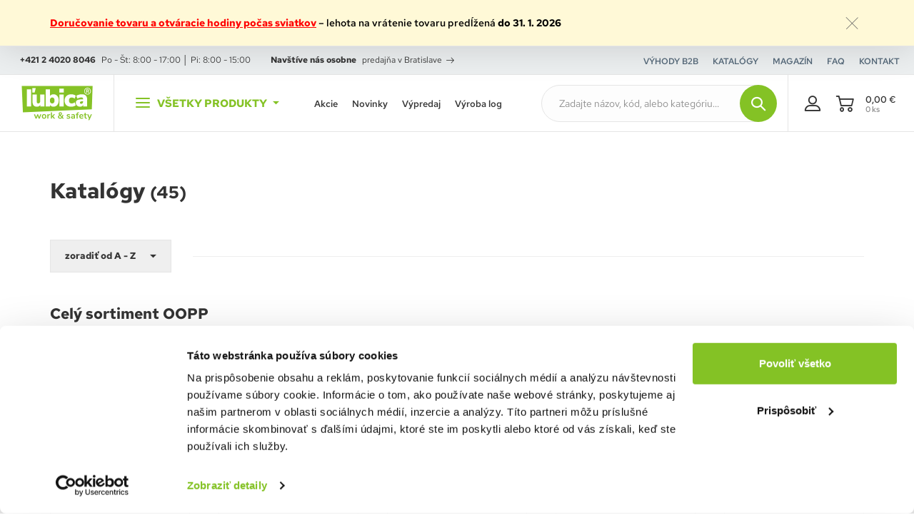

--- FILE ---
content_type: text/html; charset=UTF-8
request_url: https://www.lubica.sk/katalogy
body_size: 28412
content:
<!DOCTYPE html>
<html lang="sk">
<head><meta charset="utf-8"/>
<script id="Cookiebot" src="https://consent.cookiebot.com/uc.js" data-cbid="a7ecab0e-4c84-4bf9-afe6-3cd1860e2f56" data-blockingmode="auto" type="text/javascript"></script><meta name="viewport" content="width=device-width, initial-scale=1, maximum-scale=1">
<meta http-equiv="X-UA-Compatible" content="IE=edge">
<title>Pracovné oblečenie, ochranné pracovné pomôcky, pracovná obuv | ĽUBICA.sk</title><meta name="description" content="Predaj pracovných odevov, pracovného oblečenia, osobných ochranných pracovných pomôcok, bezpečnosť pri práci, OOPP, pracovná obuv, bezpečnostná obuv, ochranná pracovná obuv, pracovné rukavice, pracovné okuliare, ochrana dýchania, respirátor, výškové práce, postroje, ochrana sluchu, jednorázové oblečenie, ochrana pri zváraní, bezpečnostná prilba."/><meta name="keywords" content=""/><meta name="author" content="(c)2025 RIESENIA.com - Grow Your Business Online"/><meta name="copyright" content="(c)2025 ĽUBICA.sk"/><link rel="canonical" href="https://www.lubica.sk/katalogy"><meta name="robots" content="index, follow"/><meta property="og:url" content="https://www.lubica.sk/katalogy"/><meta property="og:locale" content="sk_SK"/><meta property="og:type" content="website"/><meta property="og:title" content="Pracovné oblečenie, ochranné pracovné pomôcky, pracovná obuv | ĽUBICA.sk"/><meta property="og:description" content="Predaj pracovných odevov, pracovného oblečenia, osobných ochranných pracovných pomôcok, bezpečnosť pri práci, OOPP, pracovná obuv, bezpečnostná obuv, ochranná pracovná obuv, pracovné rukavice, pracovné okuliare, ochrana dýchania, respirátor, výškové práce, postroje, ochrana sluchu, jednorázové oblečenie, ochrana pri zváraní, bezpečnostná prilba."/><meta property="og:image" content="https://www.lubica.sk/img/logos/lubica-facebook-2022.jpg"/><meta property="og:site_name" content="ĽUBICA.sk"/><meta name="twitter:card" content="summary_large_image"/><meta name="twitter:site" content="@alko90"/><meta name="twitter:creator" content="@riesenia"/><meta name="twitter:title" content="Pracovné oblečenie, ochranné pracovné pomôcky, pracovná obuv | ĽUBICA.sk"/><meta name="twitter:description" content="Predaj pracovných odevov, pracovného oblečenia, osobných ochranných pr"/><meta name="twitter:image" content="https://www.lubica.sk/img/logos/lubica-facebook-2022.jpg"/><link href="/favicon.ico?1632728336" type="image/x-icon" rel="icon"/><link href="/favicon.ico?1632728336" type="image/x-icon" rel="shortcut icon"/>
<link rel="stylesheet" href="https://assets-lubica-cdn.rshop.sk/css/styles-bootstrap.css?1764166189"/><link rel="stylesheet" href="https://assets-lubica-cdn.rshop.sk/rshop/frontend/css/default.css?1764166142"/><link rel="stylesheet" href="https://assets-lubica-cdn.rshop.sk/css/styles-base.css?1764166188"/><link rel="stylesheet" href="https://assets-lubica-cdn.rshop.sk/css/styles-eshop-header.css?1764166190"/><link rel="stylesheet" href="https://assets-lubica-cdn.rshop.sk/css/styles-eshop-footer.css?1764166189"/><link rel="stylesheet" href="https://assets-lubica-cdn.rshop.sk/css/styles-catalogs.css?1764166189"/><link rel="stylesheet" href="https://assets-lubica-cdn.rshop.sk/css/styles-eshop-layout.css?1764166189"/><noscript><style>.noscript__hide { display: none; }</style></noscript><link href="https://images-lubica-cdn.rshop.sk/" rel="preconnect" crossorigin>
<link href="https://assets-lubica-cdn.rshop.sk/" rel="preconnect" crossorigin>
<!-- <link rel="preload" href="https://assets-lubica-cdn.rshop.sk/fonts/icomoon/icomoon.ttf?ttf?qbfodb" as="font" crossorigin> -->

<script src="https://browser.sentry-cdn.com/6.0.2/bundle.tracing.min.js" data-cookieconsent="ignore"></script><script data-cookieconsent="ignore">
        Sentry.init({
            dsn: "https://8ec84ffc294040e7ba658b8f26705eb8@sentry10.rshop.sk/8",
            release: "c3ed83e1532449a7486b094e7ba1ac1ce05f2f39",
            environment: "production",
            integrations: [new Sentry.Integrations.BrowserTracing()],
            tracesSampleRate: 0.1,
            sampleRate: 0,
            allowUrls: [/assets\-lubica\-cdn\.rshop\.sk/,/www\.lubica\.sk/,]
        });
    </script><meta name="sentry-trace" content="f1a6b9bd5dee4d28ab06d1fabb271917-0b3e91385a9e463e-0"/></head>
<body class=" elastic-active prices-with-vat is-production">
<div class="c-info c-info--msg" style="background-color: #fff9d7;">
    <div class="container">
        <div class="c-info__wrapper">
            <button class="c-info__btn c-btn c-btn--transparent">
                <i class="ico ico-close"></i>
            </button>

            <div class="c-info__text" style="color: #000000;">
                <p><a class="no-underline" style="color: #ff0000;" href="/expedicia-tovaru-a-otvaracie-hodiny-a124"><span style="color: #ff0000;"><strong>Doručovanie tovaru a otváracie hodiny počas sviatkov</strong></span></a> – lehota na vrátenie tovaru predĺžená <strong>do 31. 1. 2026</strong></p>            </div>
        </div>
    </div>
</div>

<noscript><iframe src="//www.googletagmanager.com/ns.html?id=GTM-NHRX733"
                    height="0" width="0" style="display:none;visibility:hidden"></iframe></noscript><script async src='https://www.googletagmanager.com/gtag/js?id=375094921'></script><div class="l-base"><div class="l-app"><header class="l-header  ">
<section class="header">
    <div class="header__content js-header-content">
        <div class="header__top header-top">
            <div class="header-top__item is-openings">
                <a href="tel:+421 2 4020 8046" class="c-link is-phone is-bold" title="+421 2 4020 8046">+421 2 4020 8046</a>
                <span>Po - Št: 8:00 - 17:00 │ Pi: 8:00 - 15:00</span>
            </div>
                            <div class="header-top__item is-branches">
                    <strong class="is-bold">
                    Navštíve nás osobne</strong>

                    <a href="https://www.lubica.sk/kontakt" class="c-link" title="predajňa v Bratislave">predajňa v Bratislave<i class="ico ico-arrow-right"></i></a>                </div>
                
            <div class="header-top__links">
                    <div class="is-item">
        <a href="/vyhody-pre-b2b-zakaznikov" class="c-link" title="Výhody B2B" target="_self">
            <span>Výhody B2B</span>
        </a>
    </div>
        <div class="is-item">
        <a href="/katalogy" class="c-link" title="Katalógy" target="_self">
            <span>Katalógy</span>
        </a>
    </div>
        <div class="is-item">
        <a href="/magazin-s2" class="c-link" title="Magazín" target="_self">
            <span>Magazín</span>
        </a>
    </div>
        <div class="is-item">
        <a href="/casto-kladene-otazky" class="c-link" title="FAQ" target="_self">
            <span>FAQ</span>
        </a>
    </div>
        <div class="is-item">
        <a href="/kontakt" class="c-link" title="Kontakt" target="_self">
            <span>Kontakt</span>
        </a>
    </div>
                </div>

                    </div>

        <div class="header__bottom header-bottom">
            <div class="header-bottom__logo">
                <a href="https://www.lubica.sk/" class="c-link" title=""><img src="https://assets-lubica-cdn.rshop.sk/img/logos/lubica-header-mobile-2022.svg?1632728336" class="c-img" alt="ĽUBICA.sk" data-cookieconsent="ignore"/></a>            </div>

                        <button class="header-bottom__products js-trigger-navigation">
                <div class="icon-hamburger"><span></span><span></span><span></span></div>
                <span>Všetky produkty</span>
                <i class="ico ico-caret-down"></i>
            </button>
            
            <div class="header-bottom__links">
                    <div class="is-item">
        <a href="/akciove-produkty" class="c-link" title="Akcie" target="_self">
            <span>Akcie</span>
        </a>
    </div>
        <div class="is-item">
        <a href="/novinky" class="c-link" title="Novinky" target="_self">
            <span>Novinky</span>
        </a>
    </div>
        <div class="is-item">
        <a href="/vypredaj" class="c-link" title="Výpredaj" target="_self">
            <span>Výpredaj</span>
        </a>
    </div>
        <div class="is-item">
        <a href="/vysivanie-a-potlac" class="c-link" title="Výroba log" target="_self">
            <span>Výroba log</span>
        </a>
    </div>
                </div>

            <div class="header-bottom__fake-search">
                <button class="is-input c-form__input js-trigger-search is-empty" data-default-value="Zadajte názov, kód, alebo kategóriu…">
                    <span class="js-text">Zadajte názov, kód, alebo kategóriu…</span>
                </button>
                <button class="is-button c-btn c-btn--primary js-trigger-search">
                    <i class="ico ico-search"></i>
                </button>
            </div>

            <div class="header-bottom__search">
                <div class="header-search js-target-search">
<auto-complete
    :input="{limit: 3, placeholder: 'Zadajte názov, kód, alebo kategóriu…'}"
    :data="{remote: true, url: '/search/autocomplete'}"
    inline-template
>
    <div>
        <form method="get" accept-charset="utf-8" name="header_search" class="c-form" :action="data.remote ? data.url : '/'" v-on:submit.prevent="search">

            <div class="c-form__item c-form__item--text">
                <button class="c-btn c-btn--transparent is-search" :href="'/vyhladavanie?search=' + keyword" type="submit">
                    <i class="ico ico-search"></i>
                </button>

                <input
                    type="text"
                    :id="id"
                    class="c-form__input js-search-input"
                    @keydown.tab="chooseItem"
                    @keydown.40="moveDown"
                    @keydown.38="moveUp"
                    v-model="keyword"
                    name="search"
                    autocomplete="off"
                    :placeholder="input.placeholder"
                    @input="search"
                >

                <button type="button" title="Zavrieť vyhľadávanie" class="c-btn c-btn--transparent is-close js-close-search">
                    <i aria-hidden="true" class="ico ico-close"></i>
                </button>
            </div>

        </form>

        <div class="autocomplete" v-if="isOpen" v-cloak>
            <div v-if="showNav" class="autocomplete__nav">
                <template v-for="navItem in navItems">
                    <button @click="showTab(navItem)" :class="{
                        'c-btn c-btn--transparent': true,
                        'is-active': isActiveTab(navItem)
                    }">
                        <template v-if="navItem == 'Manufacturers;manufacturer'">
                            Značky                        </template>

                        <template v-else-if="navItem == 'Categories'">
                            Kategórie                        </template>

                        <template v-else-if="navItem == 'Products;product'">
                            Produkty                        </template>
                    </button>
                </template>
            </div>

            <div v-if="hasMatches" class="autocomplete__main js-allow-scroll">
                <div v-if="has('Categories') || has('Manufacturers')" :class="{
                    'autocomplete__left': true,
                    'without-right': !has('Products')
                }">
                    <div v-if="has('Manufacturers')" class="autocomplete__box" :class="{'is-active': isActiveTab('Manufacturers;manufacturer')}">
                        <div class="autocomplete__title">
                            Nájdené značky                        </div>

                        <div class="autocomplete__head">
                            <span class="is-found">
                                Nájdených - {{ matchesCount }}                            </span>

                            <a :href="'/vyhladavanie?search=' + keyword" class="c-link" title="Zobraziť všetky výsledky vyhľadávania">
                                <span>Zobraziť všetky výsledky</span>
                            </a>
                        </div>

                        <div
                            v-for="(manufacturer, index) in get('Manufacturers')"
                            :class="{
                                'autocomplete__item': true,
                                'highlighted': manufacturer.index == highlightedPosition
                            }"
                            @mouseenter="highlightedPosition = manufacturer.index"
                        >
                            <a
                                class="c-link has-dash"
                                :href="manufacturer.link"
                                :title="manufacturer.name"
                                :data-id="manufacturer.id"
                                v-html="highlight(manufacturer.name, keyword)">
                            </a>
                        </div>
                    </div>

                    <div v-if="has('Categories')" class="autocomplete__box" :class="{'is-active': isActiveTab('Categories')}">
                        <div class="autocomplete__title">
                            Nájdené kategórie                        </div>

                        <div class="autocomplete__head">
                            <span class="is-found">
                                Nájdených - {{ matchesCount }}                            </span>

                            <a :href="'/vyhladavanie?search=' + keyword" class="c-link" title="Zobraziť všetky výsledky vyhľadávania">
                                <span>Zobraziť všetky výsledky</span>
                            </a>
                        </div>

                        <div
                            v-for="(category, index) in get('Categories')"
                            :class="{
                                'autocomplete__item': true,
                                'highlighted': category.index == highlightedPosition
                            }"
                            @mouseenter="highlightedPosition = category.index"
                        >
                            <a
                                class="c-link has-dash"
                                :href="category.link"
                                :title="category.name"
                                :data-id="category.id"
                                v-html="highlight(category.name, keyword)">
                            </a>
                        </div>
                    </div>
                </div>

                <div v-if="has('Products')" :class="{'autocomplete__right': true, 'without-left': (!has('Categories') && !has('Manufacturers'))}">
                    <div class="autocomplete__box" :class="{'is-active': isActiveTab('Products;product')}">
                        <div class="autocomplete__title is-products">
                            Nájdené produkty                        </div>

                        <div class="autocomplete__head">
                            <span class="is-found">
                                Nájdených - {{ matchesCount }}                            </span>

                            <a :href="'/vyhladavanie?search=' + keyword" class="c-link" title="Zobraziť všetky výsledky vyhľadávania">
                                <span>Zobraziť všetky výsledky</span>
                            </a>
                        </div>

                        <div class="autocomplete__products">
                            <div
                                v-for="(product, index) in get('Products')"
                                :class="{
                                    'autocomplete__item': true,
                                    'is-product': true,
                                    'highlighted': product.index == highlightedPosition
                                }"
                                @mouseenter="highlightedPosition = product.index"
                            >
                                <a class="autocomplete-product" :href="product.link" :title="product.name" :data-id="product.id">
                                    <div class="autocomplete-product__img">
                                        <img :src="product.image" :alt="product.name" />
                                    </div>

                                    <div class="autocomplete-product__main">
                                        <div class="autocomplete-product__name" v-html="highlight(product.name, keyword)"></div>
                                        <div :class="{'autocomplete-product__availability': true, 'is-available': product.is_available}">
                                            <strong class="is-availability">
                                                {{ product.custom_pickup_info }}
                                            </strong>

                                            <span class="is-description">{{ product.custom_avaibility }}</span>
                                        </div>
                                        <div class="autocomplete-product__info">
                                            <span v-html="product.manufacturer"></span>
                                            <span v-html="typeof product.model === 'string' ? product.model : product.model[0]"></span>
                                        </div>
                                    </div>

                                    <div class="autocomplete-product__price">
                                        <span v-if="product.custom_is_saleable" v-html="formatPrice(pricesWithVat ? product.price_vat : product.price)"></span>
                                    </div>
                                </a>
                            </div>
                        </div>
                    </div>
                </div>
            </div>

            <div class="autocomplete__footer" :class="{'is-full': !has('Products') || (!has('Categories') && !has('Manufacturers'))}" v-if="hasMatches">
                <div class="is-count">
                    Nájdených {{ matchesCount }} výsledkov                </div>

                <a :href="'/vyhladavanie?search=' + keyword" class="c-btn c-btn--primary" title="Zobraziť všetky výsledky vyhľadávania">
                    <span>Zobraziť všetkých {{ matchesCount }} výsledkov</span>
                    <i class="ico ico-arrow-right"></i>
                </a>
            </div>

            <div v-else class="autocomplete__footer is-empty">
                <span>Žiadne výsledky</span>
            </div>
        </div>
    </div>
</auto-complete>
</div>
            </div>

            <div class="header-bottom__actions">
                <a href="/oblubene-produkty" class="header-action has-badge js-favorite-badge-holder hidden" title="Obľúbené produkty">
                    <i class="ico ico-heart-alt"></i>
                    <span class="is-badge js-favorite-badge is-empty">0</span>
                </a>

                <a href="/porovnavanie-produktov" class="header-action has-badge js-compare-badge-holder hidden" title="Obľúbené produkty">
                    <i class="ico ico-compare-thicker"></i>
                    <span class="is-badge js-compare-badge is-empty">0</span>
                </a>

                <div class="header-bottom__account">
                    <a href="/moj-ucet" class="header-action is-account " data-toggle="modal" data-target="#login-modal">
                        <i class="ico ico-user"></i>

                        <span>Môj účet</span>                    </a>

                                    </div>

                <div class="header-bottom__minicart">
                    <cart inline-template v-cloak>
<div>
    <a
        href="/nakupny-kosik"
        class="header-action is-cart header-minicart js-trigger-minicart"
        :data-quantity="count"
    >
        <i aria-hidden="true" class="ico ico-cart">
            <div class="header-minicart__badge" v-if="!isEmpty">
                {{ count }}
            </div>
        </i>

        <div class="header-minicart__info">
            <div class="is-price" v-html="totalPrice"></div>
            <div class="is-count">{{ itemsCount }} ks</div>
        </div>
    </a>

    <div class="minicart cxs-is-hidden xs-is-hidden js-target-minicart">
        <div class="minicart__products-wrapper">
            <div class="minicart__header">
                <div class="is-title">
                    <small>Váš košík</small>
                    <strong>
                        {{
                            count + ' ' + plural(
                                'produkt',
                                'produkty',
                                'produktov',
                                count
                            )
                        }}
                    </strong>
                </div>

                <div class="minicart-shipping">
                    <div class="minicart-shipping__icon">
                        <i class="ico ico-shipping-truck"></i>
                    </div>

                    <div class="minicart-shipping__text" v-html="freeShipping.free_shipping_amount == 0 ? freeShipping.free_shipping_text : freeShippingText ? freeShippingText.replace('{2}', '3,96 €').replace('{3}', formatPrice(freeShipping.free_shipping_amount)) : ''"></div>
                </div>
            </div>

            <div :class="{
                'minicart__products': true,
                'js-minicart-products': true,
                'is-empty': isEmpty
            }">
                <div v-if="!isEmpty">
                    <cart-item v-for="(item, index) in items" :key="item.cart_id" :item="item" v-if="!item.is_not_saleable" v-on:remove="removeCartItem" inline-template>
                    <div class="minicart-product cart__product">
                        <a class="minicart-product__img" :href="item.link" :title="item.name">
                            <img :src="thumbnail(item.image, 'xs')" :alt="item.name" />
                        </a>

                        <div class="minicart-product__main">
                            <a class="c-link is-name" :href="item.link" :title="item.name">
                                {{ item.name }}
                            </a>

                            <span v-if="item.selected_variation_values" class="is-variation">
                                <span v-for="variation in item.selected_variation_values">
                                    {{ variation.name }}
                                </span>
                            </span>

                            <span class="is-model">
                                {{ item.model }}
                            </span>
                        </div>

                        <span class="minicart-product__price">
                            <strong v-html="itemPriceFinal"></strong>
                            <small>{{ item.quantity }} x <span v-html="itemPriceVat"></span></small>
                        </span>

                        <a class="minicart-product__delete" href="#" title="Vymazať" v-on:click.prevent="remove(item.cart_id)" :ref="'remove_' + item.cart_id">
                            <i aria-hidden="true" class="ico ico-trash"></i>
                        </a>
                    </div>
                    </cart-item>
                </div>

                <div class="minicart__empty" v-else>
                    <div class="c-msg c-msg--info is-empty">
                        V košíku nemáte žiadne produkty                    </div>
                </div>
            </div>
        </div>

        <div class="minicart__subtotal">
            <div class="minicart-subtotal">
                <div class="minicart-subtotal__item">
                    <div class="minicart-subtotal__key">
                        Suma s DPH                    </div>
                    <div class="minicart-subtotal__value is-bigger" v-html="totalPrice"></div>
                </div>
            </div>

            <a class="c-btn c-btn--primary" href="/nakupny-kosik" title="Prejsť k nákupu">
                Prejsť k nákupu                <i aria-hidden="true" class="ico ico-arrow-right"></i>
            </a>
        </div>
    </div>
</div>
</cart>                </div>
            </div>
        </div>
    </div>

    <div class="header__nav">
        
<div class="navigation-main js-target-navigation">
    <div class="navigation-main__categories">
        <div class="navigation-categories js-nav-categories js-allow-scroll">
            
            <div class="navigation-categories__title">
                Menu
                <a href="https://www.lubica.sk/kontakt" class="c-btn c-btn--black is-xs" title="Kontakt">Kontakt</a>            </div>

                        <a href="/pracovne-odevy-c2" class="navigation-categories__item js-nav-categories-item" title="Pracovné odevy" data-id="0">
                <div class="navigation-categories__image">
                    <svg xmlns="http://www.w3.org/2000/svg" preserveAspectRatio="xMidYMid meet">
                        <defs>
                            <filter id="multiply-category-0">
                                <feImage xlink:href="//images-lubica-cdn.rshop.sk/xs/categories/ef6c6a2254b08f16af833a78d94b7c72.jpg" result="image" x="0" y="0" width="100%" height="100%" />
                                <feBlend in2="SourceGraphic" in="image" mode="multiply" />
                            </filter>
                        </defs>
                        <rect x="0" y="0" width="100%" height="100%" filter="url(#multiply-category-0)"/>
                    </svg>
                </div>
                <span>Pracovné odevy</span>
                <i class="ico ico-arrow-right"></i>
            </a>
                        <a href="/pracovna-bezpecnostna-obuv-c140" class="navigation-categories__item js-nav-categories-item" title="Pracovná, bezpečnostná obuv" data-id="1">
                <div class="navigation-categories__image">
                    <svg xmlns="http://www.w3.org/2000/svg" preserveAspectRatio="xMidYMid meet">
                        <defs>
                            <filter id="multiply-category-1">
                                <feImage xlink:href="//images-lubica-cdn.rshop.sk/xs/categories/d91120e64b81b1b0797c51bf0ccaf819.png" result="image" x="0" y="0" width="100%" height="100%" />
                                <feBlend in2="SourceGraphic" in="image" mode="multiply" />
                            </filter>
                        </defs>
                        <rect x="0" y="0" width="100%" height="100%" filter="url(#multiply-category-1)"/>
                    </svg>
                </div>
                <span>Pracovná, bezpečnostná obuv</span>
                <i class="ico ico-arrow-right"></i>
            </a>
                        <a href="/pracovne-rukavice-c200" class="navigation-categories__item js-nav-categories-item" title="Pracovné rukavice" data-id="2">
                <div class="navigation-categories__image">
                    <svg xmlns="http://www.w3.org/2000/svg" preserveAspectRatio="xMidYMid meet">
                        <defs>
                            <filter id="multiply-category-2">
                                <feImage xlink:href="//images-lubica-cdn.rshop.sk/xs/categories/96139807efcd604ab0d3cd2d1f32cae2.jpg" result="image" x="0" y="0" width="100%" height="100%" />
                                <feBlend in2="SourceGraphic" in="image" mode="multiply" />
                            </filter>
                        </defs>
                        <rect x="0" y="0" width="100%" height="100%" filter="url(#multiply-category-2)"/>
                    </svg>
                </div>
                <span>Pracovné rukavice</span>
                <i class="ico ico-arrow-right"></i>
            </a>
                        <a href="/ochrana-hlavy-c256" class="navigation-categories__item js-nav-categories-item" title="Ochrana hlavy" data-id="3">
                <div class="navigation-categories__image">
                    <svg xmlns="http://www.w3.org/2000/svg" preserveAspectRatio="xMidYMid meet">
                        <defs>
                            <filter id="multiply-category-3">
                                <feImage xlink:href="//images-lubica-cdn.rshop.sk/xs/categories/2568e6c0d361cc3981ae9941a58266c7.jpg" result="image" x="0" y="0" width="100%" height="100%" />
                                <feBlend in2="SourceGraphic" in="image" mode="multiply" />
                            </filter>
                        </defs>
                        <rect x="0" y="0" width="100%" height="100%" filter="url(#multiply-category-3)"/>
                    </svg>
                </div>
                <span>Ochrana hlavy</span>
                <i class="ico ico-arrow-right"></i>
            </a>
                        <a href="/ochrana-pred-padom-prace-vo-vyskach-c296" class="navigation-categories__item js-nav-categories-item" title="Ochrana pred pádom, práce vo výškach" data-id="4">
                <div class="navigation-categories__image">
                    <svg xmlns="http://www.w3.org/2000/svg" preserveAspectRatio="xMidYMid meet">
                        <defs>
                            <filter id="multiply-category-4">
                                <feImage xlink:href="//images-lubica-cdn.rshop.sk/xs/categories/d4c9060cb78d917cf660051bb334dc9a.jpg" result="image" x="0" y="0" width="100%" height="100%" />
                                <feBlend in2="SourceGraphic" in="image" mode="multiply" />
                            </filter>
                        </defs>
                        <rect x="0" y="0" width="100%" height="100%" filter="url(#multiply-category-4)"/>
                    </svg>
                </div>
                <span>Ochrana pred pádom, práce vo výškach</span>
                <i class="ico ico-arrow-right"></i>
            </a>
                        <a href="/outdoorove-oblecenie-obuv-c331" class="navigation-categories__item js-nav-categories-item" title="Outdoorové oblečenie, obuv" data-id="5">
                <div class="navigation-categories__image">
                    <svg xmlns="http://www.w3.org/2000/svg" preserveAspectRatio="xMidYMid meet">
                        <defs>
                            <filter id="multiply-category-5">
                                <feImage xlink:href="//images-lubica-cdn.rshop.sk/xs/categories/a552be3fcd1cb5a9255d5eeda2235416.png" result="image" x="0" y="0" width="100%" height="100%" />
                                <feBlend in2="SourceGraphic" in="image" mode="multiply" />
                            </filter>
                        </defs>
                        <rect x="0" y="0" width="100%" height="100%" filter="url(#multiply-category-5)"/>
                    </svg>
                </div>
                <span>Outdoorové oblečenie, obuv</span>
                <i class="ico ico-arrow-right"></i>
            </a>
                        <a href="/hygiena-a-upratovanie-c425" class="navigation-categories__item js-nav-categories-item" title="Hygiena a upratovanie" data-id="6">
                <div class="navigation-categories__image">
                    <svg xmlns="http://www.w3.org/2000/svg" preserveAspectRatio="xMidYMid meet">
                        <defs>
                            <filter id="multiply-category-6">
                                <feImage xlink:href="//images-lubica-cdn.rshop.sk/xs/categories/7d104843c868da4dd87cd9093bbd5a1a.png" result="image" x="0" y="0" width="100%" height="100%" />
                                <feBlend in2="SourceGraphic" in="image" mode="multiply" />
                            </filter>
                        </defs>
                        <rect x="0" y="0" width="100%" height="100%" filter="url(#multiply-category-6)"/>
                    </svg>
                </div>
                <span>Hygiena a upratovanie</span>
                <i class="ico ico-arrow-right"></i>
            </a>
                        <a href="/bezpecnost-pri-praci-na-pracovisku-c375" class="navigation-categories__item js-nav-categories-item" title="Bezpečnosť pri práci na pracovisku" data-id="7">
                <div class="navigation-categories__image">
                    <svg xmlns="http://www.w3.org/2000/svg" preserveAspectRatio="xMidYMid meet">
                        <defs>
                            <filter id="multiply-category-7">
                                <feImage xlink:href="//images-lubica-cdn.rshop.sk/xs/categories/ec3e1337a44ce53437f15806c524c464.png" result="image" x="0" y="0" width="100%" height="100%" />
                                <feBlend in2="SourceGraphic" in="image" mode="multiply" />
                            </filter>
                        </defs>
                        <rect x="0" y="0" width="100%" height="100%" filter="url(#multiply-category-7)"/>
                    </svg>
                </div>
                <span>Bezpečnosť pri práci na pracovisku</span>
                <i class="ico ico-arrow-right"></i>
            </a>
                        <a href="/darcekove-poukazky-c538" class="navigation-categories__item js-nav-categories-item" title="Darčekové poukážky" data-id="8">
                <div class="navigation-categories__image">
                    <svg xmlns="http://www.w3.org/2000/svg" preserveAspectRatio="xMidYMid meet">
                        <defs>
                            <filter id="multiply-category-8">
                                <feImage xlink:href="//images-lubica-cdn.rshop.sk/xs/categories/7fc1f0ca00e9d165b4d763ee8e4d7a68.jpg" result="image" x="0" y="0" width="100%" height="100%" />
                                <feBlend in2="SourceGraphic" in="image" mode="multiply" />
                            </filter>
                        </defs>
                        <rect x="0" y="0" width="100%" height="100%" filter="url(#multiply-category-8)"/>
                    </svg>
                </div>
                <span>Darčekové poukážky</span>
                <i class="ico ico-arrow-right"></i>
            </a>
            
            <button class="navigation-categories__item is-more js-nav-categories-item " title="Ďalšie" data-id="nav-more">
                <div class="navigation-categories__image">
                    <i class="ico ico-arrow-right"></i>
                </div>
                <span>Ďalšie</span>
                <i class="ico ico-arrow-right"></i>
            </button>

            <a href="/kategorie" class="navigation-categories__item is-all" title="Všetky kategórie">
                <div class="navigation-categories__image">
                    <i class="ico ico-plus"></i>
                </div>
                <span>Všetky kategórie</span>
                <i class="ico ico-arrow-right"></i>
            </a>

            <div class="navigation-categories__footer navigation-footer">
                <div class="navigation-footer__recommended">
                    <div class="is-title">
    Odporúčame</div>

<a href="https://www.lubica.sk/najpredavanejsie-produkty" class="c-link" title="Najpredávanejšie">Najpredávanejšie</a>
<a href="https://www.lubica.sk/novinky" class="c-link" title="Novinky">Novinky</a>
<a href="https://www.lubica.sk/akciove-produkty" class="c-link" title="Akcie a zľavy">Akcie a zľavy</a>                </div>

                <div class="navigation-footer__languages">
                                    </div>

                                <a href="vypredaj" class="navigation-footer__discount" title="Zvýhodnená ponuka produktov na tento mesiac">
                    <div class="is-text">
                        <span>Zvýhodnená ponuka produktov na tento mesiac</span>
                        <i class="ico ico-arrow-right"></i>
                    </div>

                    <div class="navigation-footer__circle">
                        <div class="is-box">
                            <span class="is-discount">
                                <span class="is-text">až do</span>
                                63                                <small class="is-percent">%</small>
                            </span>
                        </div>
                    </div>
                </a>
                            </div>
        </div>
    </div>

    <div class="navigation-main__content">
        <div class="navigation-content js-nav-content">
                        <div class="navigation-content__box js-nav-content-box js-allow-scroll" data-id="0">
                <div class="navigation-content__back is-top-back cxs-is-visible-flex">
                    <a href="#" title="Pracovné odevy" class="c-link js-close-subnavigation">
                        <i aria-hidden="true" class="ico ico-arrow-left"></i>
                        <span>Pracovné odevy</span>
                    </a>
                </div>

                <a href="/pracovne-odevy-c2" class="navigation-content__title c-link is-custom" title="Pracovné odevy">
                    <span>Pracovné odevy</span>
                    <i aria-hidden="true" class="ico ico-arrow-right"></i>
                </a>

                <div class="navigation-content__list js-categories-list">
                                        <a class="navigation-content__item js-category-item" href="/monterky-c3" title="Montérky">
                        <i class="ico ico-arrow-right"></i>
                        <span class="navigation-content__name">Montérky</span>
                        <small class="navigation-content__count">(446)</small>
                    </a>
                                        <a class="navigation-content__item js-category-item" href="/reflexne-vystrazne-odevy-c14" title="Reflexné výstražné odevy">
                        <i class="ico ico-arrow-right"></i>
                        <span class="navigation-content__name">Reflexné výstražné odevy</span>
                        <small class="navigation-content__count">(495)</small>
                    </a>
                                        <a class="navigation-content__item js-category-item" href="/specialne-odevy-c30" title="Špeciálne odevy">
                        <i class="ico ico-arrow-right"></i>
                        <span class="navigation-content__name">Špeciálne odevy</span>
                        <small class="navigation-content__count">(251)</small>
                    </a>
                                        <a class="navigation-content__item js-category-item" href="/nepremokave-oblecenie-c40" title="Nepremokavé oblečenie">
                        <i class="ico ico-arrow-right"></i>
                        <span class="navigation-content__name">Nepremokavé oblečenie</span>
                        <small class="navigation-content__count">(45)</small>
                    </a>
                                        <a class="navigation-content__item js-category-item" href="/zimne-zateplene-odevy-c45" title="Zimné zateplené odevy">
                        <i class="ico ico-arrow-right"></i>
                        <span class="navigation-content__name">Zimné zateplené odevy</span>
                        <small class="navigation-content__count">(287)</small>
                    </a>
                                        <a class="navigation-content__item js-category-item" href="/jednorazove-oblecenie-c54" title="Jednorázové oblečenie">
                        <i class="ico ico-arrow-right"></i>
                        <span class="navigation-content__name">Jednorázové oblečenie</span>
                        <small class="navigation-content__count">(88)</small>
                    </a>
                                        <a class="navigation-content__item js-category-item" href="/zdravotnicke-oblecenie-c62" title="Zdravotnícke oblečenie">
                        <i class="ico ico-arrow-right"></i>
                        <span class="navigation-content__name">Zdravotnícke oblečenie</span>
                        <small class="navigation-content__count">(242)</small>
                    </a>
                                        <a class="navigation-content__item js-category-item" href="/gastro-oblecenie-c70" title="Gastro oblečenie">
                        <i class="ico ico-arrow-right"></i>
                        <span class="navigation-content__name">Gastro oblečenie</span>
                        <small class="navigation-content__count">(214)</small>
                    </a>
                                        <a class="navigation-content__item js-category-item" href="/sbs-oblecenie-c78" title="SBS oblečenie">
                        <i class="ico ico-arrow-right"></i>
                        <span class="navigation-content__name">SBS oblečenie</span>
                        <small class="navigation-content__count">(186)</small>
                    </a>
                                        <a class="navigation-content__item js-category-item" href="/tricka-c85" title="Tričká">
                        <i class="ico ico-arrow-right"></i>
                        <span class="navigation-content__name">Tričká</span>
                        <small class="navigation-content__count">(145)</small>
                    </a>
                                        <a class="navigation-content__item js-category-item" href="/polo-tricka-kosele-c89" title="Polo tričká, košele">
                        <i class="ico ico-arrow-right"></i>
                        <span class="navigation-content__name">Polo tričká, košele</span>
                        <small class="navigation-content__count">(115)</small>
                    </a>
                                        <a class="navigation-content__item js-category-item" href="/mikiny-svetre-c94" title="Mikiny, svetre">
                        <i class="ico ico-arrow-right"></i>
                        <span class="navigation-content__name">Mikiny, svetre</span>
                        <small class="navigation-content__count">(136)</small>
                    </a>
                                        <a class="navigation-content__item js-category-item" href="/flisove-mikiny-bundy-c97" title="Flísové mikiny, bundy">
                        <i class="ico ico-arrow-right"></i>
                        <span class="navigation-content__name">Flísové mikiny, bundy</span>
                        <small class="navigation-content__count">(42)</small>
                    </a>
                                        <a class="navigation-content__item js-category-item" href="/softshelove-bundy-c100" title="Softshelové bundy">
                        <i class="ico ico-arrow-right"></i>
                        <span class="navigation-content__name">Softshelové bundy</span>
                        <small class="navigation-content__count">(109)</small>
                    </a>
                                        <a class="navigation-content__item js-category-item" href="/vesty-c103" title="Vesty">
                        <i class="ico ico-arrow-right"></i>
                        <span class="navigation-content__name">Vesty</span>
                        <small class="navigation-content__count">(78)</small>
                    </a>
                                        <a class="navigation-content__item js-category-item" href="/nohavice-c108" title="Nohavice">
                        <i class="ico ico-arrow-right"></i>
                        <span class="navigation-content__name">Nohavice</span>
                        <small class="navigation-content__count">(116)</small>
                    </a>
                                        <a class="navigation-content__item js-category-item" href="/zastery-c113" title="Zástery">
                        <i class="ico ico-arrow-right"></i>
                        <span class="navigation-content__name">Zástery</span>
                        <small class="navigation-content__count">(43)</small>
                    </a>
                                        <a class="navigation-content__item js-category-item" href="/termo-oblecenie-c119" title="Termo oblečenie">
                        <i class="ico ico-arrow-right"></i>
                        <span class="navigation-content__name">Termo oblečenie</span>
                        <small class="navigation-content__count">(74)</small>
                    </a>
                                        <a class="navigation-content__item js-category-item" href="/detske-oblecenie-c531" title="Detské oblečenie">
                        <i class="ico ico-arrow-right"></i>
                        <span class="navigation-content__name">Detské oblečenie</span>
                        <small class="navigation-content__count">(20)</small>
                    </a>
                                        <a class="navigation-content__item js-category-item" href="/ciapky-siltovky-kukla-c124" title="Čiapky, šiltovky, kukla">
                        <i class="ico ico-arrow-right"></i>
                        <span class="navigation-content__name">Čiapky, šiltovky, kukla</span>
                        <small class="navigation-content__count">(92)</small>
                    </a>
                                        <a class="navigation-content__item js-category-item" href="/doplnky-a-prislusenstvo-c129" title="Doplnky a  príslušenstvo">
                        <i class="ico ico-arrow-right"></i>
                        <span class="navigation-content__name">Doplnky a  príslušenstvo</span>
                        <small class="navigation-content__count">(166)</small>
                    </a>
                    
                    <a href="/pracovne-odevy-c2" title="Všetky kategórie" class="navigation-content__item is-all">
                        <i class="ico ico-arrow-right"></i>
                        <span class="navigation-content__name">Všetky kategórie</span>
                    </a>
                </div>

                <div class="navigation-content__recommended">
                    <div class="is-title">
    Odporúčame</div>

<a href="https://www.lubica.sk/najpredavanejsie-produkty" class="c-link" title="Najpredávanejšie">Najpredávanejšie</a>
<a href="https://www.lubica.sk/novinky" class="c-link" title="Novinky">Novinky</a>
<a href="https://www.lubica.sk/akciove-produkty" class="c-link" title="Akcie a zľavy">Akcie a zľavy</a>                </div>

                <div class="navigation-content__back cxs-is-visible-flex">
                    <a href="#" title="Pracovné odevy" class="c-link js-close-subnavigation">
                        <i aria-hidden="true" class="ico ico-arrow-left"></i>
                        <span>Pracovné odevy</span>
                    </a>
                </div>
            </div>
                        <div class="navigation-content__box js-nav-content-box js-allow-scroll" data-id="1">
                <div class="navigation-content__back is-top-back cxs-is-visible-flex">
                    <a href="#" title="Pracovná, bezpečnostná obuv" class="c-link js-close-subnavigation">
                        <i aria-hidden="true" class="ico ico-arrow-left"></i>
                        <span>Pracovná, bezpečnostná obuv</span>
                    </a>
                </div>

                <a href="/pracovna-bezpecnostna-obuv-c140" class="navigation-content__title c-link is-custom" title="Pracovná, bezpečnostná obuv">
                    <span>Pracovná, bezpečnostná obuv</span>
                    <i aria-hidden="true" class="ico ico-arrow-right"></i>
                </a>

                <div class="navigation-content__list js-categories-list">
                                        <a class="navigation-content__item js-category-item" href="/sandale-c141" title="Sandále">
                        <i class="ico ico-arrow-right"></i>
                        <span class="navigation-content__name">Sandále</span>
                        <small class="navigation-content__count">(141)</small>
                    </a>
                                        <a class="navigation-content__item js-category-item" href="/poltopanky-c145" title="Poltopánky">
                        <i class="ico ico-arrow-right"></i>
                        <span class="navigation-content__name">Poltopánky</span>
                        <small class="navigation-content__count">(584)</small>
                    </a>
                                        <a class="navigation-content__item js-category-item" href="/kotnikove-topanky-c149" title="Kotníkové topánky">
                        <i class="ico ico-arrow-right"></i>
                        <span class="navigation-content__name">Kotníkové topánky</span>
                        <small class="navigation-content__count">(253)</small>
                    </a>
                                        <a class="navigation-content__item js-category-item" href="/vysoke-poloholenove-topanky-c153" title="Vysoké, poloholeňové topánky">
                        <i class="ico ico-arrow-right"></i>
                        <span class="navigation-content__name">Vysoké, poloholeňové topánky</span>
                        <small class="navigation-content__count">(45)</small>
                    </a>
                                        <a class="navigation-content__item js-category-item" href="/biela-pracovna-obuv-c157" title="Biela pracovná obuv">
                        <i class="ico ico-arrow-right"></i>
                        <span class="navigation-content__name">Biela pracovná obuv</span>
                        <small class="navigation-content__count">(246)</small>
                    </a>
                                        <a class="navigation-content__item js-category-item" href="/zdravotna-obuv-c164" title="Zdravotná obuv">
                        <i class="ico ico-arrow-right"></i>
                        <span class="navigation-content__name">Zdravotná obuv</span>
                        <small class="navigation-content__count">(373)</small>
                    </a>
                                        <a class="navigation-content__item js-category-item" href="/pracovne-gumaky-c168" title="Pracovné gumáky">
                        <i class="ico ico-arrow-right"></i>
                        <span class="navigation-content__name">Pracovné gumáky</span>
                        <small class="navigation-content__count">(69)</small>
                    </a>
                                        <a class="navigation-content__item js-category-item" href="/zateplena-pracovna-obuv-c172" title="Zateplená pracovná obuv">
                        <i class="ico ico-arrow-right"></i>
                        <span class="navigation-content__name">Zateplená pracovná obuv</span>
                        <small class="navigation-content__count">(69)</small>
                    </a>
                                        <a class="navigation-content__item js-category-item" href="/specialna-obuv-c175" title="Špeciálna obuv">
                        <i class="ico ico-arrow-right"></i>
                        <span class="navigation-content__name">Špeciálna obuv</span>
                        <small class="navigation-content__count">(28)</small>
                    </a>
                                        <a class="navigation-content__item js-category-item" href="/esd-obuv-c180" title="ESD obuv">
                        <i class="ico ico-arrow-right"></i>
                        <span class="navigation-content__name">ESD obuv</span>
                        <small class="navigation-content__count">(379)</small>
                    </a>
                                        <a class="navigation-content__item js-category-item" href="/obuv-pre-security-sluzby-c185" title="Obuv pre security služby">
                        <i class="ico ico-arrow-right"></i>
                        <span class="navigation-content__name">Obuv pre security služby</span>
                        <small class="navigation-content__count">(39)</small>
                    </a>
                                        <a class="navigation-content__item js-category-item" href="/business-obuv-c190" title="Business obuv">
                        <i class="ico ico-arrow-right"></i>
                        <span class="navigation-content__name">Business obuv</span>
                        <small class="navigation-content__count">(28)</small>
                    </a>
                                        <a class="navigation-content__item js-category-item" href="/slapky-c513" title="Šľapky">
                        <i class="ico ico-arrow-right"></i>
                        <span class="navigation-content__name">Šľapky</span>
                        <small class="navigation-content__count">(12)</small>
                    </a>
                                        <a class="navigation-content__item js-category-item" href="/doplnky-a-prislusenstvo-c193" title="Doplnky a príslušenstvo">
                        <i class="ico ico-arrow-right"></i>
                        <span class="navigation-content__name">Doplnky a príslušenstvo</span>
                        <small class="navigation-content__count">(145)</small>
                    </a>
                    
                    <a href="/pracovna-bezpecnostna-obuv-c140" title="Všetky kategórie" class="navigation-content__item is-all">
                        <i class="ico ico-arrow-right"></i>
                        <span class="navigation-content__name">Všetky kategórie</span>
                    </a>
                </div>

                <div class="navigation-content__recommended">
                    <div class="is-title">
    Odporúčame</div>

<a href="https://www.lubica.sk/najpredavanejsie-produkty" class="c-link" title="Najpredávanejšie">Najpredávanejšie</a>
<a href="https://www.lubica.sk/novinky" class="c-link" title="Novinky">Novinky</a>
<a href="https://www.lubica.sk/akciove-produkty" class="c-link" title="Akcie a zľavy">Akcie a zľavy</a>                </div>

                <div class="navigation-content__back cxs-is-visible-flex">
                    <a href="#" title="Pracovná, bezpečnostná obuv" class="c-link js-close-subnavigation">
                        <i aria-hidden="true" class="ico ico-arrow-left"></i>
                        <span>Pracovná, bezpečnostná obuv</span>
                    </a>
                </div>
            </div>
                        <div class="navigation-content__box js-nav-content-box js-allow-scroll" data-id="2">
                <div class="navigation-content__back is-top-back cxs-is-visible-flex">
                    <a href="#" title="Pracovné rukavice" class="c-link js-close-subnavigation">
                        <i aria-hidden="true" class="ico ico-arrow-left"></i>
                        <span>Pracovné rukavice</span>
                    </a>
                </div>

                <a href="/pracovne-rukavice-c200" class="navigation-content__title c-link is-custom" title="Pracovné rukavice">
                    <span>Pracovné rukavice</span>
                    <i aria-hidden="true" class="ico ico-arrow-right"></i>
                </a>

                <div class="navigation-content__list js-categories-list">
                                        <a class="navigation-content__item js-category-item" href="/celokozene-rukavice-c201" title="Celokožené rukavice">
                        <i class="ico ico-arrow-right"></i>
                        <span class="navigation-content__name">Celokožené rukavice</span>
                        <small class="navigation-content__count">(25)</small>
                    </a>
                                        <a class="navigation-content__item js-category-item" href="/kombinovane-rukavice-c204" title="Kombinované rukavice">
                        <i class="ico ico-arrow-right"></i>
                        <span class="navigation-content__name">Kombinované rukavice</span>
                        <small class="navigation-content__count">(51)</small>
                    </a>
                                        <a class="navigation-content__item js-category-item" href="/macane-povrstvene-rukavice-c207" title="Máčané, povrstvené  rukavice">
                        <i class="ico ico-arrow-right"></i>
                        <span class="navigation-content__name">Máčané, povrstvené  rukavice</span>
                        <small class="navigation-content__count">(311)</small>
                    </a>
                                        <a class="navigation-content__item js-category-item" href="/rukavice-proti-porezaniu-c213" title="Rukavice proti porezaniu">
                        <i class="ico ico-arrow-right"></i>
                        <span class="navigation-content__name">Rukavice proti porezaniu</span>
                        <small class="navigation-content__count">(167)</small>
                    </a>
                                        <a class="navigation-content__item js-category-item" href="/rukavice-proti-prepichnutiu-c220" title="Rukavice proti prepichnutiu">
                        <i class="ico ico-arrow-right"></i>
                        <span class="navigation-content__name">Rukavice proti prepichnutiu</span>
                        <small class="navigation-content__count">(393)</small>
                    </a>
                                        <a class="navigation-content__item js-category-item" href="/textilne-rukavice-c225" title="Textilné rukavice">
                        <i class="ico ico-arrow-right"></i>
                        <span class="navigation-content__name">Textilné rukavice</span>
                        <small class="navigation-content__count">(20)</small>
                    </a>
                                        <a class="navigation-content__item js-category-item" href="/specialne-rukavice-c228" title="Špeciálne rukavice">
                        <i class="ico ico-arrow-right"></i>
                        <span class="navigation-content__name">Špeciálne rukavice</span>
                        <small class="navigation-content__count">(171)</small>
                    </a>
                                        <a class="navigation-content__item js-category-item" href="/zvaracske-rukavice-c236" title="Zváračské rukavice">
                        <i class="ico ico-arrow-right"></i>
                        <span class="navigation-content__name">Zváračské rukavice</span>
                        <small class="navigation-content__count">(31)</small>
                    </a>
                                        <a class="navigation-content__item js-category-item" href="/rukavniky-c239" title="Rukávniky">
                        <i class="ico ico-arrow-right"></i>
                        <span class="navigation-content__name">Rukávniky</span>
                        <small class="navigation-content__count">(21)</small>
                    </a>
                                        <a class="navigation-content__item js-category-item" href="/zateplene-rukavice-c243" title="Zateplené rukavice">
                        <i class="ico ico-arrow-right"></i>
                        <span class="navigation-content__name">Zateplené rukavice</span>
                        <small class="navigation-content__count">(35)</small>
                    </a>
                                        <a class="navigation-content__item js-category-item" href="/jednorazove-rukavice-c248" title="Jednorazové rukavice">
                        <i class="ico ico-arrow-right"></i>
                        <span class="navigation-content__name">Jednorazové rukavice</span>
                        <small class="navigation-content__count">(32)</small>
                    </a>
                                        <a class="navigation-content__item js-category-item" href="/doplnky-a-prislusenstvo-c253" title="Doplnky a príslušenstvo">
                        <i class="ico ico-arrow-right"></i>
                        <span class="navigation-content__name">Doplnky a príslušenstvo</span>
                        <small class="navigation-content__count">(7)</small>
                    </a>
                    
                    <a href="/pracovne-rukavice-c200" title="Všetky kategórie" class="navigation-content__item is-all">
                        <i class="ico ico-arrow-right"></i>
                        <span class="navigation-content__name">Všetky kategórie</span>
                    </a>
                </div>

                <div class="navigation-content__recommended">
                    <div class="is-title">
    Odporúčame</div>

<a href="https://www.lubica.sk/najpredavanejsie-produkty" class="c-link" title="Najpredávanejšie">Najpredávanejšie</a>
<a href="https://www.lubica.sk/novinky" class="c-link" title="Novinky">Novinky</a>
<a href="https://www.lubica.sk/akciove-produkty" class="c-link" title="Akcie a zľavy">Akcie a zľavy</a>                </div>

                <div class="navigation-content__back cxs-is-visible-flex">
                    <a href="#" title="Pracovné rukavice" class="c-link js-close-subnavigation">
                        <i aria-hidden="true" class="ico ico-arrow-left"></i>
                        <span>Pracovné rukavice</span>
                    </a>
                </div>
            </div>
                        <div class="navigation-content__box js-nav-content-box js-allow-scroll" data-id="3">
                <div class="navigation-content__back is-top-back cxs-is-visible-flex">
                    <a href="#" title="Ochrana hlavy" class="c-link js-close-subnavigation">
                        <i aria-hidden="true" class="ico ico-arrow-left"></i>
                        <span>Ochrana hlavy</span>
                    </a>
                </div>

                <a href="/ochrana-hlavy-c256" class="navigation-content__title c-link is-custom" title="Ochrana hlavy">
                    <span>Ochrana hlavy</span>
                    <i aria-hidden="true" class="ico ico-arrow-right"></i>
                </a>

                <div class="navigation-content__list js-categories-list">
                                        <a class="navigation-content__item js-category-item" href="/ochrana-zraku-tvare-c257" title="Ochrana zraku, tváre">
                        <i class="ico ico-arrow-right"></i>
                        <span class="navigation-content__name">Ochrana zraku, tváre</span>
                        <small class="navigation-content__count">(426)</small>
                    </a>
                                        <a class="navigation-content__item js-category-item" href="/ochrana-sluchu-c268" title="Ochrana sluchu">
                        <i class="ico ico-arrow-right"></i>
                        <span class="navigation-content__name">Ochrana sluchu</span>
                        <small class="navigation-content__count">(78)</small>
                    </a>
                                        <a class="navigation-content__item js-category-item" href="/ochrana-dychacich-ciest-c274" title="Ochrana dýchacích ciest">
                        <i class="ico ico-arrow-right"></i>
                        <span class="navigation-content__name">Ochrana dýchacích ciest</span>
                        <small class="navigation-content__count">(159)</small>
                    </a>
                                        <a class="navigation-content__item js-category-item" href="/ochrana-hlavy-c282" title="Ochrana hlavy">
                        <i class="ico ico-arrow-right"></i>
                        <span class="navigation-content__name">Ochrana hlavy</span>
                        <small class="navigation-content__count">(139)</small>
                    </a>
                                        <a class="navigation-content__item js-category-item" href="/ochrana-pre-zvaracov-c289" title="Ochrana pre zváračov">
                        <i class="ico ico-arrow-right"></i>
                        <span class="navigation-content__name">Ochrana pre zváračov</span>
                        <small class="navigation-content__count">(57)</small>
                    </a>
                                        <a class="navigation-content__item js-category-item" href="/doplnky-a-prislusenstvo-c293" title="Doplnky a príslušenstvo">
                        <i class="ico ico-arrow-right"></i>
                        <span class="navigation-content__name">Doplnky a príslušenstvo</span>
                        <small class="navigation-content__count">(24)</small>
                    </a>
                    
                    <a href="/ochrana-hlavy-c256" title="Všetky kategórie" class="navigation-content__item is-all">
                        <i class="ico ico-arrow-right"></i>
                        <span class="navigation-content__name">Všetky kategórie</span>
                    </a>
                </div>

                <div class="navigation-content__recommended">
                    <div class="is-title">
    Odporúčame</div>

<a href="https://www.lubica.sk/najpredavanejsie-produkty" class="c-link" title="Najpredávanejšie">Najpredávanejšie</a>
<a href="https://www.lubica.sk/novinky" class="c-link" title="Novinky">Novinky</a>
<a href="https://www.lubica.sk/akciove-produkty" class="c-link" title="Akcie a zľavy">Akcie a zľavy</a>                </div>

                <div class="navigation-content__back cxs-is-visible-flex">
                    <a href="#" title="Ochrana hlavy" class="c-link js-close-subnavigation">
                        <i aria-hidden="true" class="ico ico-arrow-left"></i>
                        <span>Ochrana hlavy</span>
                    </a>
                </div>
            </div>
                        <div class="navigation-content__box js-nav-content-box js-allow-scroll" data-id="4">
                <div class="navigation-content__back is-top-back cxs-is-visible-flex">
                    <a href="#" title="Ochrana pred pádom, práce vo výškach" class="c-link js-close-subnavigation">
                        <i aria-hidden="true" class="ico ico-arrow-left"></i>
                        <span>Ochrana pred pádom, práce vo výškach</span>
                    </a>
                </div>

                <a href="/ochrana-pred-padom-prace-vo-vyskach-c296" class="navigation-content__title c-link is-custom" title="Ochrana pred pádom, práce vo výškach">
                    <span>Ochrana pred pádom, práce vo výškach</span>
                    <i aria-hidden="true" class="ico ico-arrow-right"></i>
                </a>

                <div class="navigation-content__list js-categories-list">
                                        <a class="navigation-content__item js-category-item" href="/postroje-bezpecnostne-telove-c297" title="Postroje bezpečnostné telové">
                        <i class="ico ico-arrow-right"></i>
                        <span class="navigation-content__name">Postroje bezpečnostné telové</span>
                        <small class="navigation-content__count">(46)</small>
                    </a>
                                        <a class="navigation-content__item js-category-item" href="/kotviace-zariadenia-c301" title="Kotviace zariadenia">
                        <i class="ico ico-arrow-right"></i>
                        <span class="navigation-content__name">Kotviace zariadenia</span>
                        <small class="navigation-content__count">(19)</small>
                    </a>
                                        <a class="navigation-content__item js-category-item" href="/zachytavace-padu-c305" title="Zachytávače pádu">
                        <i class="ico ico-arrow-right"></i>
                        <span class="navigation-content__name">Zachytávače pádu</span>
                        <small class="navigation-content__count">(59)</small>
                    </a>
                                        <a class="navigation-content__item js-category-item" href="/lana-c309" title="Laná">
                        <i class="ico ico-arrow-right"></i>
                        <span class="navigation-content__name">Laná</span>
                        <small class="navigation-content__count">(35)</small>
                    </a>
                                        <a class="navigation-content__item js-category-item" href="/karabiny-a-spojovacie-elementy-c313" title="Karabíny a spojovacie elementy">
                        <i class="ico ico-arrow-right"></i>
                        <span class="navigation-content__name">Karabíny a spojovacie elementy</span>
                        <small class="navigation-content__count">(12)</small>
                    </a>
                                        <a class="navigation-content__item js-category-item" href="/zlanovanie-c316" title="Zľaňovanie">
                        <i class="ico ico-arrow-right"></i>
                        <span class="navigation-content__name">Zľaňovanie</span>
                        <small class="navigation-content__count">(14)</small>
                    </a>
                                        <a class="navigation-content__item js-category-item" href="/evakuacia-zachrana-c319" title="Evakuácia, záchrana">
                        <i class="ico ico-arrow-right"></i>
                        <span class="navigation-content__name">Evakuácia, záchrana</span>
                        <small class="navigation-content__count">(22)</small>
                    </a>
                                        <a class="navigation-content__item js-category-item" href="/pracovne-bezpecnostne-prilby-c324" title="Pracovné bezpečnostné prilby">
                        <i class="ico ico-arrow-right"></i>
                        <span class="navigation-content__name">Pracovné bezpečnostné prilby</span>
                        <small class="navigation-content__count">(15)</small>
                    </a>
                                        <a class="navigation-content__item js-category-item" href="/doplnky-a-prislusenstvo-c328" title="Doplnky a príslušenstvo">
                        <i class="ico ico-arrow-right"></i>
                        <span class="navigation-content__name">Doplnky a príslušenstvo</span>
                        <small class="navigation-content__count">(18)</small>
                    </a>
                    
                    <a href="/ochrana-pred-padom-prace-vo-vyskach-c296" title="Všetky kategórie" class="navigation-content__item is-all">
                        <i class="ico ico-arrow-right"></i>
                        <span class="navigation-content__name">Všetky kategórie</span>
                    </a>
                </div>

                <div class="navigation-content__recommended">
                    <div class="is-title">
    Odporúčame</div>

<a href="https://www.lubica.sk/najpredavanejsie-produkty" class="c-link" title="Najpredávanejšie">Najpredávanejšie</a>
<a href="https://www.lubica.sk/novinky" class="c-link" title="Novinky">Novinky</a>
<a href="https://www.lubica.sk/akciove-produkty" class="c-link" title="Akcie a zľavy">Akcie a zľavy</a>                </div>

                <div class="navigation-content__back cxs-is-visible-flex">
                    <a href="#" title="Ochrana pred pádom, práce vo výškach" class="c-link js-close-subnavigation">
                        <i aria-hidden="true" class="ico ico-arrow-left"></i>
                        <span>Ochrana pred pádom, práce vo výškach</span>
                    </a>
                </div>
            </div>
                        <div class="navigation-content__box js-nav-content-box js-allow-scroll" data-id="5">
                <div class="navigation-content__back is-top-back cxs-is-visible-flex">
                    <a href="#" title="Outdoorové oblečenie, obuv" class="c-link js-close-subnavigation">
                        <i aria-hidden="true" class="ico ico-arrow-left"></i>
                        <span>Outdoorové oblečenie, obuv</span>
                    </a>
                </div>

                <a href="/outdoorove-oblecenie-obuv-c331" class="navigation-content__title c-link is-custom" title="Outdoorové oblečenie, obuv">
                    <span>Outdoorové oblečenie, obuv</span>
                    <i aria-hidden="true" class="ico ico-arrow-right"></i>
                </a>

                <div class="navigation-content__list js-categories-list">
                                        <a class="navigation-content__item js-category-item" href="/oblecenie-c332" title="Oblečenie">
                        <i class="ico ico-arrow-right"></i>
                        <span class="navigation-content__name">Oblečenie</span>
                        <small class="navigation-content__count">(433)</small>
                    </a>
                                        <a class="navigation-content__item js-category-item" href="/turisticke-topanky-c345" title="Turistické topánky">
                        <i class="ico ico-arrow-right"></i>
                        <span class="navigation-content__name">Turistické topánky</span>
                        <small class="navigation-content__count">(148)</small>
                    </a>
                                        <a class="navigation-content__item js-category-item" href="/doplnky-a-prislusenstvo-c352" title="Doplnky a príslušenstvo">
                        <i class="ico ico-arrow-right"></i>
                        <span class="navigation-content__name">Doplnky a príslušenstvo</span>
                        <small class="navigation-content__count">(73)</small>
                    </a>
                    
                    <a href="/outdoorove-oblecenie-obuv-c331" title="Všetky kategórie" class="navigation-content__item is-all">
                        <i class="ico ico-arrow-right"></i>
                        <span class="navigation-content__name">Všetky kategórie</span>
                    </a>
                </div>

                <div class="navigation-content__recommended">
                    <div class="is-title">
    Odporúčame</div>

<a href="https://www.lubica.sk/najpredavanejsie-produkty" class="c-link" title="Najpredávanejšie">Najpredávanejšie</a>
<a href="https://www.lubica.sk/novinky" class="c-link" title="Novinky">Novinky</a>
<a href="https://www.lubica.sk/akciove-produkty" class="c-link" title="Akcie a zľavy">Akcie a zľavy</a>                </div>

                <div class="navigation-content__back cxs-is-visible-flex">
                    <a href="#" title="Outdoorové oblečenie, obuv" class="c-link js-close-subnavigation">
                        <i aria-hidden="true" class="ico ico-arrow-left"></i>
                        <span>Outdoorové oblečenie, obuv</span>
                    </a>
                </div>
            </div>
                        <div class="navigation-content__box js-nav-content-box js-allow-scroll" data-id="6">
                <div class="navigation-content__back is-top-back cxs-is-visible-flex">
                    <a href="#" title="Hygiena a upratovanie" class="c-link js-close-subnavigation">
                        <i aria-hidden="true" class="ico ico-arrow-left"></i>
                        <span>Hygiena a upratovanie</span>
                    </a>
                </div>

                <a href="/hygiena-a-upratovanie-c425" class="navigation-content__title c-link is-custom" title="Hygiena a upratovanie">
                    <span>Hygiena a upratovanie</span>
                    <i aria-hidden="true" class="ico ico-arrow-right"></i>
                </a>

                <div class="navigation-content__list js-categories-list">
                                        <a class="navigation-content__item js-category-item" href="/osobna-hygiena-a-starostlivost-c426" title="Osobná hygiena a starostlivosť">
                        <i class="ico ico-arrow-right"></i>
                        <span class="navigation-content__name">Osobná hygiena a starostlivosť</span>
                        <small class="navigation-content__count">(49)</small>
                    </a>
                                        <a class="navigation-content__item js-category-item" href="/upratovanie-na-pracovisku-c433" title="Upratovanie na pracovisku">
                        <i class="ico ico-arrow-right"></i>
                        <span class="navigation-content__name">Upratovanie na pracovisku</span>
                        <small class="navigation-content__count">(63)</small>
                    </a>
                                        <a class="navigation-content__item js-category-item" href="/dezinfekcia-na-pracovisku-c519" title="Dezinfekcia na pracovisku">
                        <i class="ico ico-arrow-right"></i>
                        <span class="navigation-content__name">Dezinfekcia na pracovisku</span>
                        <small class="navigation-content__count">(0)</small>
                    </a>
                    
                    <a href="/hygiena-a-upratovanie-c425" title="Všetky kategórie" class="navigation-content__item is-all">
                        <i class="ico ico-arrow-right"></i>
                        <span class="navigation-content__name">Všetky kategórie</span>
                    </a>
                </div>

                <div class="navigation-content__recommended">
                    <div class="is-title">
    Odporúčame</div>

<a href="https://www.lubica.sk/najpredavanejsie-produkty" class="c-link" title="Najpredávanejšie">Najpredávanejšie</a>
<a href="https://www.lubica.sk/novinky" class="c-link" title="Novinky">Novinky</a>
<a href="https://www.lubica.sk/akciove-produkty" class="c-link" title="Akcie a zľavy">Akcie a zľavy</a>                </div>

                <div class="navigation-content__back cxs-is-visible-flex">
                    <a href="#" title="Hygiena a upratovanie" class="c-link js-close-subnavigation">
                        <i aria-hidden="true" class="ico ico-arrow-left"></i>
                        <span>Hygiena a upratovanie</span>
                    </a>
                </div>
            </div>
                        <div class="navigation-content__box js-nav-content-box js-allow-scroll" data-id="7">
                <div class="navigation-content__back is-top-back cxs-is-visible-flex">
                    <a href="#" title="Bezpečnosť pri práci na pracovisku" class="c-link js-close-subnavigation">
                        <i aria-hidden="true" class="ico ico-arrow-left"></i>
                        <span>Bezpečnosť pri práci na pracovisku</span>
                    </a>
                </div>

                <a href="/bezpecnost-pri-praci-na-pracovisku-c375" class="navigation-content__title c-link is-custom" title="Bezpečnosť pri práci na pracovisku">
                    <span>Bezpečnosť pri práci na pracovisku</span>
                    <i aria-hidden="true" class="ico ico-arrow-right"></i>
                </a>

                <div class="navigation-content__list js-categories-list">
                                        <a class="navigation-content__item js-category-item" href="/bezpecnost-a-ochrana-zdravia-pri-praci-c376" title="Bezpečnosť a ochrana zdravia pri práci">
                        <i class="ico ico-arrow-right"></i>
                        <span class="navigation-content__name">Bezpečnosť a ochrana zdravia pri práci</span>
                        <small class="navigation-content__count">(156)</small>
                    </a>
                                        <a class="navigation-content__item js-category-item" href="/bezpecnostne-znacenie-c385" title="Bezpečnostné značenie">
                        <i class="ico ico-arrow-right"></i>
                        <span class="navigation-content__name">Bezpečnostné značenie</span>
                        <small class="navigation-content__count">(295)</small>
                    </a>
                                        <a class="navigation-content__item js-category-item" href="/podlahove-znacenie-c389" title="Podlahové značenie">
                        <i class="ico ico-arrow-right"></i>
                        <span class="navigation-content__name">Podlahové značenie</span>
                        <small class="navigation-content__count">(391)</small>
                    </a>
                                        <a class="navigation-content__item js-category-item" href="/bezpecnostne-zabrany-narazniky-profily-c396" title="Bezpečnostné zábrany, nárazníky, profily">
                        <i class="ico ico-arrow-right"></i>
                        <span class="navigation-content__name">Bezpečnostné zábrany, nárazníky, profily</span>
                        <small class="navigation-content__count">(293)</small>
                    </a>
                                        <a class="navigation-content__item js-category-item" href="/protiunavove-priemyselne-rohoze-c407" title="Protiúnavové, priemyselné rohože">
                        <i class="ico ico-arrow-right"></i>
                        <span class="navigation-content__name">Protiúnavové, priemyselné rohože</span>
                        <small class="navigation-content__count">(97)</small>
                    </a>
                                        <a class="navigation-content__item js-category-item" href="/havarijne-supravy-c412" title="Havarijné súpravy">
                        <i class="ico ico-arrow-right"></i>
                        <span class="navigation-content__name">Havarijné súpravy</span>
                        <small class="navigation-content__count">(22)</small>
                    </a>
                                        <a class="navigation-content__item js-category-item" href="/priemyselne-utierky-c417" title="Priemyselné utierky">
                        <i class="ico ico-arrow-right"></i>
                        <span class="navigation-content__name">Priemyselné utierky</span>
                        <small class="navigation-content__count">(48)</small>
                    </a>
                    
                    <a href="/bezpecnost-pri-praci-na-pracovisku-c375" title="Všetky kategórie" class="navigation-content__item is-all">
                        <i class="ico ico-arrow-right"></i>
                        <span class="navigation-content__name">Všetky kategórie</span>
                    </a>
                </div>

                <div class="navigation-content__recommended">
                    <div class="is-title">
    Odporúčame</div>

<a href="https://www.lubica.sk/najpredavanejsie-produkty" class="c-link" title="Najpredávanejšie">Najpredávanejšie</a>
<a href="https://www.lubica.sk/novinky" class="c-link" title="Novinky">Novinky</a>
<a href="https://www.lubica.sk/akciove-produkty" class="c-link" title="Akcie a zľavy">Akcie a zľavy</a>                </div>

                <div class="navigation-content__back cxs-is-visible-flex">
                    <a href="#" title="Bezpečnosť pri práci na pracovisku" class="c-link js-close-subnavigation">
                        <i aria-hidden="true" class="ico ico-arrow-left"></i>
                        <span>Bezpečnosť pri práci na pracovisku</span>
                    </a>
                </div>
            </div>
                        <div class="navigation-content__box js-nav-content-box js-allow-scroll" data-id="8">
                <div class="navigation-content__back is-top-back cxs-is-visible-flex">
                    <a href="#" title="Darčekové poukážky" class="c-link js-close-subnavigation">
                        <i aria-hidden="true" class="ico ico-arrow-left"></i>
                        <span>Darčekové poukážky</span>
                    </a>
                </div>

                <a href="/darcekove-poukazky-c538" class="navigation-content__title c-link is-custom" title="Darčekové poukážky">
                    <span>Darčekové poukážky</span>
                    <i aria-hidden="true" class="ico ico-arrow-right"></i>
                </a>

                <div class="navigation-content__list js-categories-list">
                    
                    <a href="/darcekove-poukazky-c538" title="Všetky kategórie" class="navigation-content__item is-all">
                        <i class="ico ico-arrow-right"></i>
                        <span class="navigation-content__name">Všetky kategórie</span>
                    </a>
                </div>

                <div class="navigation-content__recommended">
                    <div class="is-title">
    Odporúčame</div>

<a href="https://www.lubica.sk/najpredavanejsie-produkty" class="c-link" title="Najpredávanejšie">Najpredávanejšie</a>
<a href="https://www.lubica.sk/novinky" class="c-link" title="Novinky">Novinky</a>
<a href="https://www.lubica.sk/akciove-produkty" class="c-link" title="Akcie a zľavy">Akcie a zľavy</a>                </div>

                <div class="navigation-content__back cxs-is-visible-flex">
                    <a href="#" title="Darčekové poukážky" class="c-link js-close-subnavigation">
                        <i aria-hidden="true" class="ico ico-arrow-left"></i>
                        <span>Darčekové poukážky</span>
                    </a>
                </div>
            </div>
            
            <div class="navigation-content__box js-nav-content-box js-allow-scroll " data-id="nav-more">
                <div class="navigation-content__back is-top-back cxs-is-visible-flex">
                    <a href="#" title="Ďalšie" class="c-link js-close-subnavigation">
                        <i aria-hidden="true" class="ico ico-arrow-left"></i>
                        <span>Ďalšie</span>
                    </a>
                </div>

                <div class="navigation-content__title">
                    <span>Ďalšie</span>
                </div>

                <div class="navigation-content__list js-categories-list">
                    <div class="visible-mobile">
                        <a href="/oblubene-produkty" class="navigation-content__item js-category-item" title="Obľúbené produkty">
                            <i class="ico ico-arrow-right"></i>
                            <span class="navigation-content__name has-badge">
                                Obľúbené produkty                                <span class="is-badge js-favorite-badge is-empty"></span>
                            </span>
                        </a>
                        <a href="/porovnavanie-produktov" class="navigation-content__item js-category-item" title="Porovnanie produktov">
                            <i class="ico ico-arrow-right"></i>
                            <span class="navigation-content__name has-badge">
                                Porovnanie produktov                                <span class="is-badge js-compare-badge is-empty"></span>
                            </span>
                        </a>
                    </div>

                                        <div class="visible-mobile">
                            <a href="/vyhody-pre-b2b-zakaznikov" class="navigation-content__item js-category-item" title="Výhody B2B" target="_self">
        <i class="ico ico-arrow-right"></i>
        <span class="navigation-content__name">Výhody B2B</span>
    </a>
        <a href="/katalogy" class="navigation-content__item js-category-item" title="Katalógy" target="_self">
        <i class="ico ico-arrow-right"></i>
        <span class="navigation-content__name">Katalógy</span>
    </a>
        <a href="/magazin-s2" class="navigation-content__item js-category-item" title="Magazín" target="_self">
        <i class="ico ico-arrow-right"></i>
        <span class="navigation-content__name">Magazín</span>
    </a>
        <a href="/casto-kladene-otazky" class="navigation-content__item js-category-item" title="FAQ" target="_self">
        <i class="ico ico-arrow-right"></i>
        <span class="navigation-content__name">FAQ</span>
    </a>
        <a href="/kontakt" class="navigation-content__item js-category-item" title="Kontakt" target="_self">
        <i class="ico ico-arrow-right"></i>
        <span class="navigation-content__name">Kontakt</span>
    </a>
                        </div>
                        <a href="/akciove-produkty" class="navigation-content__item js-category-item" title="Akcie" target="_self">
        <i class="ico ico-arrow-right"></i>
        <span class="navigation-content__name">Akcie</span>
    </a>
        <a href="/novinky" class="navigation-content__item js-category-item" title="Novinky" target="_self">
        <i class="ico ico-arrow-right"></i>
        <span class="navigation-content__name">Novinky</span>
    </a>
        <a href="/vypredaj" class="navigation-content__item js-category-item" title="Výpredaj" target="_self">
        <i class="ico ico-arrow-right"></i>
        <span class="navigation-content__name">Výpredaj</span>
    </a>
        <a href="/vysivanie-a-potlac" class="navigation-content__item js-category-item" title="Výroba log" target="_self">
        <i class="ico ico-arrow-right"></i>
        <span class="navigation-content__name">Výroba log</span>
    </a>
                    </div>

                <div class="navigation-content__back cxs-is-visible-flex">
                    <a href="#" title="Ďalšie" class="c-link js-close-subnavigation">
                        <i aria-hidden="true" class="ico ico-arrow-left"></i>
                        <span>Ďalšie</span>
                    </a>
                </div>
            </div>
        </div>
    </div>
</div>
    </div>

            <div class="header__messages">
                    </div>
        </section>
</header><main class="l-content"><section class="content">
    <div class="container">
        <div class="catalog__head">
            <div class="row">
                <div class="col-md-55 col-lg-64">
                    <div class="catalog__head__text">
                        <h1>Katalógy <small>(45)</small></h1>

                                            </div>

                    <div class="catalog__sort">
                        <div class="catalog__sort__select">
                            <form method="get" accept-charset="utf-8" data-locale="sk_SK" action="/katalogy"><div style="display:none;"><input type="hidden" name="_method" class="c-form__input  "  value="POST" /><input type="hidden" name="_csrfToken" class="c-form__input  "  autocomplete="off" value="f31c424c47b357e26562df473b8497e389f3e39f95d06efa7971d3e69b90f4b6a5921b312b80bbf050539b96be0a91d57e450163c3e5ffd29f37921b487f92c1" /></div>
        <div class="c-form__item c-form__item--select "  id="sort">
            <label class="c-form__label" for="sort"></label>
            <select name="sort" class="c-form__input  "  id="sort">
                <option value="name">zoradiť od A - Z</option><option value="name:d">zoradiť od Z - A</option><option value="created">od najnovšieho</option><option value="created:d">od najstaršieho</option>
            </select>
        </div><input type="hidden" name="form[consents]" class="c-form__input  "  id="form-consents-8263" value="1" /><input type="hidden" name="form[location]" class="c-form__input  "  id="form-location-ac5e" /><div style="display:none;"><input type="hidden" name="_Token[fields]" class="c-form__input  "  autocomplete="off" value="0a2555fb9e6399432770e126b93c757564e59557%3Aform.consents%7Cform.location" /><input type="hidden" name="_Token[unlocked]" class="c-form__input  "  autocomplete="off" value="" /></div></form>                        </div>
                    </div>
                </div>
            </div>
        </div>

        <div class="catalog__content">
                    <div class="catalog__content__block">
                <h2>Celý sortiment OOPP</h2>

                <div class="catalog__listing row row-flex">
                
                    <div class="catalog__listing__col col-cxs-50 col-xs-33 col-sm-25 col-lg-20 wow fadeIn">
                        <div class="catalog__listing__item">
                            <div class="catalog__listing__item__img">
                                <img alt="Pracovné a ochranné pomôcky ARDON" class=" image" src="//images-lubica-cdn.rshop.sk/sm/catalogs/5a15e81052b9fae820e16fd6f4d9d462.jpg" data-cookieconsent="ignore">                            </div>

                            <h3 class="catalog__listing__item__title h5">Pracovné a ochranné pomôcky ARDON</h3>

                            
                                                        <a href="/files/katalogy/ardon/pracovne-a-ochranne-pomocky-ardon.pdf" target="_blank" class="c-link is-custom" title="Stiahnuť pdf">
                                <i class="ico ico-arrow-right"></i>
                                <span>Stiahnuť pdf</span>
                            </a>
                                                        <a href="/files/katalogy/ardon/pracovne-a-ochranne-pomocky-ardon.html" target="_blank" class="c-link is-custom" title="Pracovné a ochranné pomôcky ARDON">
                                <i class="ico ico-arrow-right"></i>
                                <span>Listovať</span>
                            </a>
                                                    </div>
                    </div>

                
                    <div class="catalog__listing__col col-cxs-50 col-xs-33 col-sm-25 col-lg-20 wow fadeIn">
                        <div class="catalog__listing__item">
                            <div class="catalog__listing__item__img">
                                <img alt="Pracovné a ochranné pomôcky CANIS" class=" image" src="//images-lubica-cdn.rshop.sk/sm/catalogs/4f91b5b7d7b51b3b46f92483a8df098c.jpg" data-cookieconsent="ignore">                            </div>

                            <h3 class="catalog__listing__item__title h5">Pracovné a ochranné pomôcky CANIS</h3>

                            
                                                        <a href="/files/katalogy/canis/pracovne-a-ochranne-pomocky-canis.pdf" target="_blank" class="c-link is-custom" title="Stiahnuť pdf">
                                <i class="ico ico-arrow-right"></i>
                                <span>Stiahnuť pdf</span>
                            </a>
                                                        <a href="/files/katalogy/canis/pracovne-a-ochranne-pomocky-canis.html" target="_blank" class="c-link is-custom" title="Pracovné a ochranné pomôcky CANIS">
                                <i class="ico ico-arrow-right"></i>
                                <span>Listovať</span>
                            </a>
                                                    </div>
                    </div>

                
                    <div class="catalog__listing__col col-cxs-50 col-xs-33 col-sm-25 col-lg-20 wow fadeIn">
                        <div class="catalog__listing__item">
                            <div class="catalog__listing__item__img">
                                <img alt="Pracovné a ochranné pomôcky CERVA" class=" image" src="//images-lubica-cdn.rshop.sk/sm/catalogs/7855a9f201f8ee794d3d378a2719d70b.jpg" data-cookieconsent="ignore">                            </div>

                            <h3 class="catalog__listing__item__title h5">Pracovné a ochranné pomôcky CERVA</h3>

                            
                                                        <a href="/files/katalogy/cerva/pracovne-a-ochranne-pomocky-cerva.pdf" target="_blank" class="c-link is-custom" title="Stiahnuť pdf">
                                <i class="ico ico-arrow-right"></i>
                                <span>Stiahnuť pdf</span>
                            </a>
                                                        <a href="/files/katalogy/cerva/pracovne-a-ochranne-pomocky-cerva.html" target="_blank" class="c-link is-custom" title="Pracovné a ochranné pomôcky CERVA">
                                <i class="ico ico-arrow-right"></i>
                                <span>Listovať</span>
                            </a>
                                                    </div>
                    </div>

                
                    <div class="catalog__listing__col col-cxs-50 col-xs-33 col-sm-25 col-lg-20 wow fadeIn">
                        <div class="catalog__listing__item">
                            <div class="catalog__listing__item__img">
                                <img alt="Pracovné a ochranné pomôcky DELTA PLUS" class=" image" src="//images-lubica-cdn.rshop.sk/sm/catalogs/f3011f5db705e99d52e68dcf98060060.jpg" data-cookieconsent="ignore">                            </div>

                            <h3 class="catalog__listing__item__title h5">Pracovné a ochranné pomôcky DELTA PLUS</h3>

                            
                                                        <a href="/files/katalogy/delta-plus/pracovne-a-ochranne-pomocky-delta-plus.pdf" target="_blank" class="c-link is-custom" title="Stiahnuť pdf">
                                <i class="ico ico-arrow-right"></i>
                                <span>Stiahnuť pdf</span>
                            </a>
                                                        <a href="/files/katalogy/delta-plus/pracovne-a-ochranne-pomocky-delta-plus.html" target="_blank" class="c-link is-custom" title="Pracovné a ochranné pomôcky DELTA PLUS">
                                <i class="ico ico-arrow-right"></i>
                                <span>Listovať</span>
                            </a>
                                                    </div>
                    </div>

                
                    <div class="catalog__listing__col col-cxs-50 col-xs-33 col-sm-25 col-lg-20 wow fadeIn">
                        <div class="catalog__listing__item">
                            <div class="catalog__listing__item__img">
                                <img alt="Pracovné a ochranné pomôcky PORTWEST" class=" image" src="//images-lubica-cdn.rshop.sk/sm/catalogs/47febf3b8ea485acc587c0f3512ba98b.jpg" data-cookieconsent="ignore">                            </div>

                            <h3 class="catalog__listing__item__title h5">Pracovné a ochranné pomôcky PORTWEST</h3>

                            
                                                        <a href="/files/katalogy/portwest/pracovne-a-ochranne-pomocky-portwest.pdf" target="_blank" class="c-link is-custom" title="Stiahnuť pdf">
                                <i class="ico ico-arrow-right"></i>
                                <span>Stiahnuť pdf</span>
                            </a>
                                                        <a href="/files/katalogy/portwest/pracovne-a-ochranne-pomocky-portwest.html" target="_blank" class="c-link is-custom" title="Pracovné a ochranné pomôcky PORTWEST">
                                <i class="ico ico-arrow-right"></i>
                                <span>Listovať</span>
                            </a>
                                                    </div>
                    </div>

                
                    <div class="catalog__listing__col col-cxs-50 col-xs-33 col-sm-25 col-lg-20 wow fadeIn">
                        <div class="catalog__listing__item">
                            <div class="catalog__listing__item__img">
                                <img alt="Pracovné a ochranné pomôcky UVEX" class=" image" src="//images-lubica-cdn.rshop.sk/sm/catalogs/6c49cfc5db4d641b29f2002cb9c86c36.jpg" data-cookieconsent="ignore">                            </div>

                            <h3 class="catalog__listing__item__title h5">Pracovné a ochranné pomôcky UVEX</h3>

                            
                                                        <a href="/files/katalogy/uvex/pracovne-a-ochranne-pomocky-uvex.pdf" target="_blank" class="c-link is-custom" title="Stiahnuť pdf">
                                <i class="ico ico-arrow-right"></i>
                                <span>Stiahnuť pdf</span>
                            </a>
                                                        <a href="/files/katalogy/uvex/pracovne-a-ochranne-pomocky-uvex.html" target="_blank" class="c-link is-custom" title="Pracovné a ochranné pomôcky UVEX">
                                <i class="ico ico-arrow-right"></i>
                                <span>Listovať</span>
                            </a>
                                                    </div>
                    </div>

                
                    <div class="catalog__listing__col col-cxs-50 col-xs-33 col-sm-25 col-lg-20 wow fadeIn">
                        <div class="catalog__listing__item">
                            <div class="catalog__listing__item__img">
                                <img alt="Pracovné a voľnočasové pomôcky BENNON" class=" image" src="//images-lubica-cdn.rshop.sk/sm/catalogs/4d49d9b285453e4d261a53af37805556.jpg" data-cookieconsent="ignore">                            </div>

                            <h3 class="catalog__listing__item__title h5">Pracovné a voľnočasové pomôcky BENNON</h3>

                            
                                                        <a href="/files/katalogy/bennon/pracovne-a-volnocasove-pomocky-bennon.pdf" target="_blank" class="c-link is-custom" title="Stiahnuť pdf">
                                <i class="ico ico-arrow-right"></i>
                                <span>Stiahnuť pdf</span>
                            </a>
                                                        <a href="/files/katalogy/bennon/pracovne-a-volnocasove-pomocky-bennon.html" target="_blank" class="c-link is-custom" title="Pracovné a voľnočasové pomôcky BENNON">
                                <i class="ico ico-arrow-right"></i>
                                <span>Listovať</span>
                            </a>
                                                    </div>
                    </div>

                                </div>
            </div>
                    <div class="catalog__content__block">
                <h2>Ostatný sortiment OOPP</h2>

                <div class="catalog__listing row row-flex">
                
                    <div class="catalog__listing__col col-cxs-50 col-xs-33 col-sm-25 col-lg-20 wow fadeIn">
                        <div class="catalog__listing__item">
                            <div class="catalog__listing__item__img">
                                <img alt="3M integrované riešenia na ochranu hlavy a tváre" class=" image" src="//images-lubica-cdn.rshop.sk/sm/catalogs/af46142808967db42bcd1ef5d213de4e.jpg" data-cookieconsent="ignore">                            </div>

                            <h3 class="catalog__listing__item__title h5">3M integrované riešenia na ochranu hlavy a tváre</h3>

                            
                                                        <a href="/files/katalogy/3m/ochrana-hlavy/3M-Integrovane-riesenia-na-ochranu-hlavy-a-tvare.pdf" target="_blank" class="c-link is-custom" title="Stiahnuť pdf">
                                <i class="ico ico-arrow-right"></i>
                                <span>Stiahnuť pdf</span>
                            </a>
                                                        <a href="/files/katalogy/3m/ochrana-hlavy/3M-Integrovane-riesenia-na-ochranu-hlavy-a-tvare.html" target="_blank" class="c-link is-custom" title="3M integrované riešenia na ochranu hlavy a tváre">
                                <i class="ico ico-arrow-right"></i>
                                <span>Listovať</span>
                            </a>
                                                    </div>
                    </div>

                
                    <div class="catalog__listing__col col-cxs-50 col-xs-33 col-sm-25 col-lg-20 wow fadeIn">
                        <div class="catalog__listing__item">
                            <div class="catalog__listing__item__img">
                                <img alt="3M ochrana dýchania" class=" image" src="//images-lubica-cdn.rshop.sk/sm/catalogs/9187b180720cd59eddbe814181319187.jpg" data-cookieconsent="ignore">                            </div>

                            <h3 class="catalog__listing__item__title h5">3M ochrana dýchania</h3>

                            
                                                        <a href="/files/katalogy/3m/ochrana-dychania/3M-Ochrana-dychania.pdf" target="_blank" class="c-link is-custom" title="Stiahnuť pdf">
                                <i class="ico ico-arrow-right"></i>
                                <span>Stiahnuť pdf</span>
                            </a>
                                                        <a href="/files/katalogy/3m/ochrana-dychania/3M-Ochrana-dychania.html" target="_blank" class="c-link is-custom" title="3M ochrana dýchania">
                                <i class="ico ico-arrow-right"></i>
                                <span>Listovať</span>
                            </a>
                                                    </div>
                    </div>

                
                    <div class="catalog__listing__col col-cxs-50 col-xs-33 col-sm-25 col-lg-20 wow fadeIn">
                        <div class="catalog__listing__item">
                            <div class="catalog__listing__item__img">
                                <img alt="3M ochrana hlavy a tváre" class=" image" src="//images-lubica-cdn.rshop.sk/sm/catalogs/581e510ee1a88b53d7710ae3f037f121.jpg" data-cookieconsent="ignore">                            </div>

                            <h3 class="catalog__listing__item__title h5">3M ochrana hlavy a tváre</h3>

                            
                                                        <a href="/files/katalogy/3m/ochrana-hlavy-a-tvare/3m-ochrana-hlavy-a-tvare.pdf" target="_blank" class="c-link is-custom" title="Stiahnuť pdf">
                                <i class="ico ico-arrow-right"></i>
                                <span>Stiahnuť pdf</span>
                            </a>
                                                        <a href="/files/katalogy/3m/ochrana-hlavy-a-tvare/3m-ochrana-hlavy-a-tvare.html" target="_blank" class="c-link is-custom" title="3M ochrana hlavy a tváre">
                                <i class="ico ico-arrow-right"></i>
                                <span>Listovať</span>
                            </a>
                                                    </div>
                    </div>

                
                    <div class="catalog__listing__col col-cxs-50 col-xs-33 col-sm-25 col-lg-20 wow fadeIn">
                        <div class="catalog__listing__item">
                            <div class="catalog__listing__item__img">
                                <img alt="3M ochrana pri zváraní" class=" image" src="//images-lubica-cdn.rshop.sk/sm/catalogs/3435df808d6869d0b5cc92406252ab8a.jpg" data-cookieconsent="ignore">                            </div>

                            <h3 class="catalog__listing__item__title h5">3M ochrana pri zváraní</h3>

                            
                                                        <a href="/files/katalogy/3m/zvaranie/3M-Ochrana-pri-zvarani.pdf" target="_blank" class="c-link is-custom" title="Stiahnuť pdf">
                                <i class="ico ico-arrow-right"></i>
                                <span>Stiahnuť pdf</span>
                            </a>
                                                        <a href="/files/katalogy/3m/zvaranie/3M-Ochrana-pri-zvarani.html" target="_blank" class="c-link is-custom" title="3M ochrana pri zváraní">
                                <i class="ico ico-arrow-right"></i>
                                <span>Listovať</span>
                            </a>
                                                    </div>
                    </div>

                
                    <div class="catalog__listing__col col-cxs-50 col-xs-33 col-sm-25 col-lg-20 wow fadeIn">
                        <div class="catalog__listing__item">
                            <div class="catalog__listing__item__img">
                                <img alt="3M ochrana sluchu" class=" image" src="//images-lubica-cdn.rshop.sk/sm/catalogs/31ce6f7403f4930e35b54084ffc307a8.jpg" data-cookieconsent="ignore">                            </div>

                            <h3 class="catalog__listing__item__title h5">3M ochrana sluchu</h3>

                            
                                                        <a href="/files/katalogy/3m/sluch/3m-ochrana-sluchu.pdf" target="_blank" class="c-link is-custom" title="Stiahnuť pdf">
                                <i class="ico ico-arrow-right"></i>
                                <span>Stiahnuť pdf</span>
                            </a>
                                                        <a href="/files/katalogy/3m/sluch/3m-ochrana-sluchu.html" target="_blank" class="c-link is-custom" title="3M ochrana sluchu">
                                <i class="ico ico-arrow-right"></i>
                                <span>Listovať</span>
                            </a>
                                                    </div>
                    </div>

                
                    <div class="catalog__listing__col col-cxs-50 col-xs-33 col-sm-25 col-lg-20 wow fadeIn">
                        <div class="catalog__listing__item">
                            <div class="catalog__listing__item__img">
                                <img alt="3M ochranné odevy" class=" image" src="//images-lubica-cdn.rshop.sk/sm/catalogs/fa90e61802f762264e06115a9276d8c9.jpg" data-cookieconsent="ignore">                            </div>

                            <h3 class="catalog__listing__item__title h5">3M ochranné odevy</h3>

                            
                                                        <a href="/files/katalogy/3m/odevy/3M-Ochranne-odevy.pdf" target="_blank" class="c-link is-custom" title="Stiahnuť pdf">
                                <i class="ico ico-arrow-right"></i>
                                <span>Stiahnuť pdf</span>
                            </a>
                                                        <a href="/files/katalogy/3m/odevy/3M-Ochranne-odevy.html" target="_blank" class="c-link is-custom" title="3M ochranné odevy">
                                <i class="ico ico-arrow-right"></i>
                                <span>Listovať</span>
                            </a>
                                                    </div>
                    </div>

                
                    <div class="catalog__listing__col col-cxs-50 col-xs-33 col-sm-25 col-lg-20 wow fadeIn">
                        <div class="catalog__listing__item">
                            <div class="catalog__listing__item__img">
                                <img alt="3M ochranné okuliare" class=" image" src="//images-lubica-cdn.rshop.sk/sm/catalogs/142c431d4a1cb562bb2efe279851e591.jpg" data-cookieconsent="ignore">                            </div>

                            <h3 class="catalog__listing__item__title h5">3M ochranné okuliare</h3>

                            
                                                        <a href="/files/katalogy/3m/ochrana-zraku/3M-Ochranne-okuliare.pdf" target="_blank" class="c-link is-custom" title="Stiahnuť pdf">
                                <i class="ico ico-arrow-right"></i>
                                <span>Stiahnuť pdf</span>
                            </a>
                                                        <a href="/files/katalogy/3m/ochrana-zraku/3M-Ochranne-okuliare.html" target="_blank" class="c-link is-custom" title="3M ochranné okuliare">
                                <i class="ico ico-arrow-right"></i>
                                <span>Listovať</span>
                            </a>
                                                    </div>
                    </div>

                
                    <div class="catalog__listing__col col-cxs-50 col-xs-33 col-sm-25 col-lg-20 wow fadeIn">
                        <div class="catalog__listing__item">
                            <div class="catalog__listing__item__img">
                                <img alt="Dioptrické okuliare UVEX" class=" image" src="//images-lubica-cdn.rshop.sk/sm/catalogs/972d4aa6ffe09b2c6b123233ca0a0c6a.jpg" data-cookieconsent="ignore">                            </div>

                            <h3 class="catalog__listing__item__title h5">Dioptrické okuliare UVEX</h3>

                            
                                                        <a href="/files/katalogy/Uvex-dioptricke/Dioptricke-okuliare-UVEX.pdf" target="_blank" class="c-link is-custom" title="Stiahnuť pdf">
                                <i class="ico ico-arrow-right"></i>
                                <span>Stiahnuť pdf</span>
                            </a>
                                                        <a href="/files/katalogy/Uvex-dioptricke/Dioptricke-okuliare-UVEX.html" target="_blank" class="c-link is-custom" title="Dioptrické okuliare UVEX">
                                <i class="ico ico-arrow-right"></i>
                                <span>Listovať</span>
                            </a>
                                                    </div>
                    </div>

                
                    <div class="catalog__listing__col col-cxs-50 col-xs-33 col-sm-25 col-lg-20 wow fadeIn">
                        <div class="catalog__listing__item">
                            <div class="catalog__listing__item__img">
                                <img alt="Ochrana do vysokých teplôt SAFEPRO" class=" image" src="//images-lubica-cdn.rshop.sk/sm/catalogs/717a47844edf3c5a3590de20f0aeeab9.jpg" data-cookieconsent="ignore">                            </div>

                            <h3 class="catalog__listing__item__title h5">Ochrana do vysokých teplôt SAFEPRO</h3>

                            
                                                        <a href="/files/katalogy/Safepro/Ochrana-do-vysokych-teplot-SAFEPRO.pdf" target="_blank" class="c-link is-custom" title="Stiahnuť pdf">
                                <i class="ico ico-arrow-right"></i>
                                <span>Stiahnuť pdf</span>
                            </a>
                                                        <a href="/files/katalogy/Safepro/Ochrana-do-vysokych-teplot-SAFEPRO.html" target="_blank" class="c-link is-custom" title="Ochrana do vysokých teplôt SAFEPRO">
                                <i class="ico ico-arrow-right"></i>
                                <span>Listovať</span>
                            </a>
                                                    </div>
                    </div>

                
                    <div class="catalog__listing__col col-cxs-50 col-xs-33 col-sm-25 col-lg-20 wow fadeIn">
                        <div class="catalog__listing__item">
                            <div class="catalog__listing__item__img">
                                <img alt="Ochrana hlavy MSA" class=" image" src="//images-lubica-cdn.rshop.sk/sm/catalogs/40b2ff083ec08e5eb115220dccaf5340.jpg" data-cookieconsent="ignore">                            </div>

                            <h3 class="catalog__listing__item__title h5">Ochrana hlavy MSA</h3>

                            
                                                        <a href="/files/katalogy/MSA/Ochrana-hlavy-MSA.pdf" target="_blank" class="c-link is-custom" title="Stiahnuť pdf">
                                <i class="ico ico-arrow-right"></i>
                                <span>Stiahnuť pdf</span>
                            </a>
                                                        <a href="/files/katalogy/MSA/Ochrana-hlavy-MSA.html" target="_blank" class="c-link is-custom" title="Ochrana hlavy MSA">
                                <i class="ico ico-arrow-right"></i>
                                <span>Listovať</span>
                            </a>
                                                    </div>
                    </div>

                
                    <div class="catalog__listing__col col-cxs-50 col-xs-33 col-sm-25 col-lg-20 wow fadeIn">
                        <div class="catalog__listing__item">
                            <div class="catalog__listing__item__img">
                                <img alt="Pracovné rukavice ATG" class=" image" src="//images-lubica-cdn.rshop.sk/sm/catalogs/4f3f199ef0f5d8a046494a80ee653b56.jpg" data-cookieconsent="ignore">                            </div>

                            <h3 class="catalog__listing__item__title h5">Pracovné rukavice ATG</h3>

                            
                                                        <a href="/files/katalogy/ATG/Pracovne-rukavice-ATG.pdf" target="_blank" class="c-link is-custom" title="Stiahnuť pdf">
                                <i class="ico ico-arrow-right"></i>
                                <span>Stiahnuť pdf</span>
                            </a>
                                                        <a href="/files/katalogy/ATG/Pracovne-rukavice-ATG.html" target="_blank" class="c-link is-custom" title="Pracovné rukavice ATG">
                                <i class="ico ico-arrow-right"></i>
                                <span>Listovať</span>
                            </a>
                                                    </div>
                    </div>

                                </div>
            </div>
                    <div class="catalog__content__block">
                <h2>Pracovná a bezpečnostná obuv</h2>

                <div class="catalog__listing row row-flex">
                
                    <div class="catalog__listing__col col-cxs-50 col-xs-33 col-sm-25 col-lg-20 wow fadeIn">
                        <div class="catalog__listing__item">
                            <div class="catalog__listing__item__img">
                                <img alt="Čižmy pre agropriemysel DUNLOP" class=" image" src="//images-lubica-cdn.rshop.sk/sm/catalogs/733c41e7f3dbe4810715097057816011.jpg" data-cookieconsent="ignore">                            </div>

                            <h3 class="catalog__listing__item__title h5">Čižmy pre agropriemysel DUNLOP</h3>

                            
                                                        <a href="/files/katalogy/Dunlop-agro/Cizmy-pre-agropriemysel-DUNLOP.pdf" target="_blank" class="c-link is-custom" title="Stiahnuť pdf">
                                <i class="ico ico-arrow-right"></i>
                                <span>Stiahnuť pdf</span>
                            </a>
                                                        <a href="/files/katalogy/Dunlop-agro/Cizmy-pre-agropriemysel-DUNLOP.html" target="_blank" class="c-link is-custom" title="Čižmy pre agropriemysel DUNLOP">
                                <i class="ico ico-arrow-right"></i>
                                <span>Listovať</span>
                            </a>
                                                    </div>
                    </div>

                
                    <div class="catalog__listing__col col-cxs-50 col-xs-33 col-sm-25 col-lg-20 wow fadeIn">
                        <div class="catalog__listing__item">
                            <div class="catalog__listing__item__img">
                                <img alt="Čižmy pre potravinársky priemysel DUNLOP" class=" image" src="//images-lubica-cdn.rshop.sk/sm/catalogs/f7f8110f9b860dd61738b986aa2f078c.jpg" data-cookieconsent="ignore">                            </div>

                            <h3 class="catalog__listing__item__title h5">Čižmy pre potravinársky priemysel DUNLOP</h3>

                            
                                                        <a href="/files/katalogy/Dunlop-food/Cizmy-pre-potravinarsky-priemysel-DUNLOP.pdf" target="_blank" class="c-link is-custom" title="Stiahnuť pdf">
                                <i class="ico ico-arrow-right"></i>
                                <span>Stiahnuť pdf</span>
                            </a>
                                                        <a href="/files/katalogy/Dunlop-food/Cizmy-pre-potravinarsky-priemysel-DUNLOP.html" target="_blank" class="c-link is-custom" title="Čižmy pre potravinársky priemysel DUNLOP">
                                <i class="ico ico-arrow-right"></i>
                                <span>Listovať</span>
                            </a>
                                                    </div>
                    </div>

                
                    <div class="catalog__listing__col col-cxs-50 col-xs-33 col-sm-25 col-lg-20 wow fadeIn">
                        <div class="catalog__listing__item">
                            <div class="catalog__listing__item__img">
                                <img alt="Čižmy pre priemysel DUNLOP" class=" image" src="//images-lubica-cdn.rshop.sk/sm/catalogs/4f49668f033a609d4b5c73fbd083a606.jpg" data-cookieconsent="ignore">                            </div>

                            <h3 class="catalog__listing__item__title h5">Čižmy pre priemysel DUNLOP</h3>

                            
                                                        <a href="/files/katalogy/Dunlop-industry/Cizmy-pre-priemysel-DUNLOP.pdf" target="_blank" class="c-link is-custom" title="Stiahnuť pdf">
                                <i class="ico ico-arrow-right"></i>
                                <span>Stiahnuť pdf</span>
                            </a>
                                                        <a href="/files/katalogy/Dunlop-industry/Cizmy-pre-priemysel-DUNLOP.html" target="_blank" class="c-link is-custom" title="Čižmy pre priemysel DUNLOP">
                                <i class="ico ico-arrow-right"></i>
                                <span>Listovať</span>
                            </a>
                                                    </div>
                    </div>

                
                    <div class="catalog__listing__col col-cxs-50 col-xs-33 col-sm-25 col-lg-20 wow fadeIn">
                        <div class="catalog__listing__item">
                            <div class="catalog__listing__item__img">
                                <img alt="Pracovná a bezpečnostná obuv ABEBA" class=" image" src="//images-lubica-cdn.rshop.sk/sm/catalogs/222b8a0235bce3d25c1c3fc9f183a99b.jpg" data-cookieconsent="ignore">                            </div>

                            <h3 class="catalog__listing__item__title h5">Pracovná a bezpečnostná obuv ABEBA</h3>

                            
                                                        <a href="/files/katalogy/abeba/pracovna-a-bezpecnostna-obuv-abeba.pdf" target="_blank" class="c-link is-custom" title="Stiahnuť pdf">
                                <i class="ico ico-arrow-right"></i>
                                <span>Stiahnuť pdf</span>
                            </a>
                                                        <a href="/files/katalogy/abeba/pracovna-a-bezpecnostna-obuv-abeba.html" target="_blank" class="c-link is-custom" title="Pracovná a bezpečnostná obuv ABEBA">
                                <i class="ico ico-arrow-right"></i>
                                <span>Listovať</span>
                            </a>
                                                    </div>
                    </div>

                
                    <div class="catalog__listing__col col-cxs-50 col-xs-33 col-sm-25 col-lg-20 wow fadeIn">
                        <div class="catalog__listing__item">
                            <div class="catalog__listing__item__img">
                                <img alt="Pracovná a bezpečnostná obuv DIAN" class=" image" src="//images-lubica-cdn.rshop.sk/sm/catalogs/0e79cb28077933cd44f42dc8474e3497.jpg" data-cookieconsent="ignore">                            </div>

                            <h3 class="catalog__listing__item__title h5">Pracovná a bezpečnostná obuv DIAN</h3>

                            
                                                        <a href="/files/katalogy/dian/pracovna-a-bezpecnostna-obuv-dian.pdf" target="_blank" class="c-link is-custom" title="Stiahnuť pdf">
                                <i class="ico ico-arrow-right"></i>
                                <span>Stiahnuť pdf</span>
                            </a>
                                                        <a href="/files/katalogy/dian/pracovna-a-bezpecnostna-obuv-dian.html" target="_blank" class="c-link is-custom" title="Pracovná a bezpečnostná obuv DIAN">
                                <i class="ico ico-arrow-right"></i>
                                <span>Listovať</span>
                            </a>
                                                    </div>
                    </div>

                
                    <div class="catalog__listing__col col-cxs-50 col-xs-33 col-sm-25 col-lg-20 wow fadeIn">
                        <div class="catalog__listing__item">
                            <div class="catalog__listing__item__img">
                                <img alt="Pracovná a bezpečnostná obuv EJENDALS" class=" image" src="//images-lubica-cdn.rshop.sk/sm/catalogs/bf0832859b23739f8e63d79f6ade99a7.jpg" data-cookieconsent="ignore">                            </div>

                            <h3 class="catalog__listing__item__title h5">Pracovná a bezpečnostná obuv EJENDALS</h3>

                            
                                                        <a href="/files/katalogy/ejendals/pracovna-a-bezpecnostna-obuv-ejendals.pdf" target="_blank" class="c-link is-custom" title="Stiahnuť pdf">
                                <i class="ico ico-arrow-right"></i>
                                <span>Stiahnuť pdf</span>
                            </a>
                                                        <a href="/files/katalogy/ejendals/pracovna-a-bezpecnostna-obuv-ejendals.html" target="_blank" class="c-link is-custom" title="Pracovná a bezpečnostná obuv EJENDALS">
                                <i class="ico ico-arrow-right"></i>
                                <span>Listovať</span>
                            </a>
                                                    </div>
                    </div>

                
                    <div class="catalog__listing__col col-cxs-50 col-xs-33 col-sm-25 col-lg-20 wow fadeIn">
                        <div class="catalog__listing__item">
                            <div class="catalog__listing__item__img">
                                <img alt="Pracovná a bezpečnostná obuv GIASCO" class=" image" src="//images-lubica-cdn.rshop.sk/sm/catalogs/6686e3163e668db94aca56128ac099eb.jpg" data-cookieconsent="ignore">                            </div>

                            <h3 class="catalog__listing__item__title h5">Pracovná a bezpečnostná obuv GIASCO</h3>

                            
                                                        <a href="/files/katalogy/giasco/pracovna-a-bezpecnostna-obuv-giasco.pdf" target="_blank" class="c-link is-custom" title="Stiahnuť pdf">
                                <i class="ico ico-arrow-right"></i>
                                <span>Stiahnuť pdf</span>
                            </a>
                                                        <a href="/files/katalogy/giasco/pracovna-a-bezpecnostna-obuv-giasco.html" target="_blank" class="c-link is-custom" title="Pracovná a bezpečnostná obuv GIASCO">
                                <i class="ico ico-arrow-right"></i>
                                <span>Listovať</span>
                            </a>
                                                    </div>
                    </div>

                
                    <div class="catalog__listing__col col-cxs-50 col-xs-33 col-sm-25 col-lg-20 wow fadeIn">
                        <div class="catalog__listing__item">
                            <div class="catalog__listing__item__img">
                                <img alt="Pracovná a bezpečnostná obuv SPARCO" class=" image" src="//images-lubica-cdn.rshop.sk/sm/catalogs/56c2e5fd222fc5e17c0c76b44cbb9485.jpg" data-cookieconsent="ignore">                            </div>

                            <h3 class="catalog__listing__item__title h5">Pracovná a bezpečnostná obuv SPARCO</h3>

                            
                                                        <a href="/files/katalogy/sparco/pracovna-a-bezpecnostna-obuv-sparco.pdf" target="_blank" class="c-link is-custom" title="Stiahnuť pdf">
                                <i class="ico ico-arrow-right"></i>
                                <span>Stiahnuť pdf</span>
                            </a>
                                                        <a href="/files/katalogy/sparco/pracovna-a-bezpecnostna-obuv-sparco.html" target="_blank" class="c-link is-custom" title="Pracovná a bezpečnostná obuv SPARCO">
                                <i class="ico ico-arrow-right"></i>
                                <span>Listovať</span>
                            </a>
                                                    </div>
                    </div>

                
                    <div class="catalog__listing__col col-cxs-50 col-xs-33 col-sm-25 col-lg-20 wow fadeIn">
                        <div class="catalog__listing__item">
                            <div class="catalog__listing__item__img">
                                <img alt="Pracovná a bezpečnostná obuv VM Footwear" class=" image" src="//images-lubica-cdn.rshop.sk/sm/catalogs/dd8af4ddce3f1a47759294e62b410a8d.jpg" data-cookieconsent="ignore">                            </div>

                            <h3 class="catalog__listing__item__title h5">Pracovná a bezpečnostná obuv VM Footwear</h3>

                            
                                                        <a href="/files/katalogy/vm/pracovna-a-bezpecnostna-obuv-vm.pdf" target="_blank" class="c-link is-custom" title="Stiahnuť pdf">
                                <i class="ico ico-arrow-right"></i>
                                <span>Stiahnuť pdf</span>
                            </a>
                                                        <a href="/files/katalogy/vm/pracovna-a-bezpecnostna-obuv-vm.html" target="_blank" class="c-link is-custom" title="Pracovná a bezpečnostná obuv VM Footwear">
                                <i class="ico ico-arrow-right"></i>
                                <span>Listovať</span>
                            </a>
                                                    </div>
                    </div>

                
                    <div class="catalog__listing__col col-cxs-50 col-xs-33 col-sm-25 col-lg-20 wow fadeIn">
                        <div class="catalog__listing__item">
                            <div class="catalog__listing__item__img">
                                <img alt="Pracovná obuv ABEBA Active" class=" image" src="//images-lubica-cdn.rshop.sk/sm/catalogs/5daed3f8d6090059da9b6ddb7729fbb6.jpg" data-cookieconsent="ignore">                            </div>

                            <h3 class="catalog__listing__item__title h5">Pracovná obuv ABEBA Active</h3>

                            
                                                        <a href="https://www.lubica.sk/files/katalogy/abeba-active/pracovna-obuv-abeba-active.pdf" target="_blank" class="c-link is-custom" title="Stiahnuť pdf">
                                <i class="ico ico-arrow-right"></i>
                                <span>Stiahnuť pdf</span>
                            </a>
                                                        <a href="https://www.lubica.sk/files/katalogy/abeba-active/pracovna-obuv-abeba-active.html" target="_blank" class="c-link is-custom" title="Pracovná obuv ABEBA Active">
                                <i class="ico ico-arrow-right"></i>
                                <span>Listovať</span>
                            </a>
                                                    </div>
                    </div>

                
                    <div class="catalog__listing__col col-cxs-50 col-xs-33 col-sm-25 col-lg-20 wow fadeIn">
                        <div class="catalog__listing__item">
                            <div class="catalog__listing__item__img">
                                <img alt="Pracovná obuv ABEBA Active Line" class=" image" src="//images-lubica-cdn.rshop.sk/sm/catalogs/42a0eaa431d3783c530a5485ef55e668.jpg" data-cookieconsent="ignore">                            </div>

                            <h3 class="catalog__listing__item__title h5">Pracovná obuv ABEBA Active Line</h3>

                            
                                                        <a href="https://www.lubica.sk/files/katalogy/abeba-active-line/pracovna-obuv-abeba-active-line.pdf" target="_blank" class="c-link is-custom" title="Stiahnuť pdf">
                                <i class="ico ico-arrow-right"></i>
                                <span>Stiahnuť pdf</span>
                            </a>
                                                        <a href="https://www.lubica.sk/files/katalogy/abeba-active-line/pracovna-obuv-abeba-active-line.html" target="_blank" class="c-link is-custom" title="Pracovná obuv ABEBA Active Line">
                                <i class="ico ico-arrow-right"></i>
                                <span>Listovať</span>
                            </a>
                                                    </div>
                    </div>

                
                    <div class="catalog__listing__col col-cxs-50 col-xs-33 col-sm-25 col-lg-20 wow fadeIn">
                        <div class="catalog__listing__item">
                            <div class="catalog__listing__item__img">
                                <img alt="Zdravotná a pracovná obuv LEON" class=" image" src="//images-lubica-cdn.rshop.sk/sm/catalogs/fabdc66d7aada474aebac3bdb8edbdc8.jpg" data-cookieconsent="ignore">                            </div>

                            <h3 class="catalog__listing__item__title h5">Zdravotná a pracovná obuv LEON</h3>

                            
                                                        <a href="/files/katalogy/leon/zdravotna-a-pracovna-obuv-leon.pdf" target="_blank" class="c-link is-custom" title="Stiahnuť pdf">
                                <i class="ico ico-arrow-right"></i>
                                <span>Stiahnuť pdf</span>
                            </a>
                                                        <a href="/files/katalogy/leon/zdravotna-a-pracovna-obuv-leon.html" target="_blank" class="c-link is-custom" title="Zdravotná a pracovná obuv LEON">
                                <i class="ico ico-arrow-right"></i>
                                <span>Listovať</span>
                            </a>
                                                    </div>
                    </div>

                                </div>
            </div>
                    <div class="catalog__content__block">
                <h2>Pracovný a reklamný textil</h2>

                <div class="catalog__listing row row-flex">
                
                    <div class="catalog__listing__col col-cxs-50 col-xs-33 col-sm-25 col-lg-20 wow fadeIn">
                        <div class="catalog__listing__item">
                            <div class="catalog__listing__item__img">
                                <img alt="Bezpečnostné odevy PAYPER" class=" image" src="//images-lubica-cdn.rshop.sk/sm/catalogs/1edf74496238d5655c6fe9a1b729c7a1.jpg" data-cookieconsent="ignore">                            </div>

                            <h3 class="catalog__listing__item__title h5">Bezpečnostné odevy PAYPER</h3>

                            
                                                        <a href="/files/katalogy/payper-safety/bezpecnostne-odevy-payper.pdf" target="_blank" class="c-link is-custom" title="Stiahnuť pdf">
                                <i class="ico ico-arrow-right"></i>
                                <span>Stiahnuť pdf</span>
                            </a>
                                                        <a href="/files/katalogy/payper-safety/bezpecnostne-odevy-payper.html" target="_blank" class="c-link is-custom" title="Bezpečnostné odevy PAYPER">
                                <i class="ico ico-arrow-right"></i>
                                <span>Listovať</span>
                            </a>
                                                    </div>
                    </div>

                
                    <div class="catalog__listing__col col-cxs-50 col-xs-33 col-sm-25 col-lg-20 wow fadeIn">
                        <div class="catalog__listing__item">
                            <div class="catalog__listing__item__img">
                                <img alt="Identity to live PAYPER" class=" image" src="//images-lubica-cdn.rshop.sk/sm/catalogs/f82fbc0789a58e26723f9e66fe88cdba.jpg" data-cookieconsent="ignore">                            </div>

                            <h3 class="catalog__listing__item__title h5">Identity to live PAYPER</h3>

                            
                                                        <a href="/files/katalogy/payper-identity/identity-to-live-payper.pdf" target="_blank" class="c-link is-custom" title="Stiahnuť pdf">
                                <i class="ico ico-arrow-right"></i>
                                <span>Stiahnuť pdf</span>
                            </a>
                                                        <a href="/files/katalogy/payper-identity/identity-to-live-payper.html" target="_blank" class="c-link is-custom" title="Identity to live PAYPER">
                                <i class="ico ico-arrow-right"></i>
                                <span>Listovať</span>
                            </a>
                                                    </div>
                    </div>

                
                    <div class="catalog__listing__col col-cxs-50 col-xs-33 col-sm-25 col-lg-20 wow fadeIn">
                        <div class="catalog__listing__item">
                            <div class="catalog__listing__item__img">
                                <img alt="Outdoor oblečenie PLANAM" class=" image" src="//images-lubica-cdn.rshop.sk/sm/catalogs/0240bbe9b95dbefd724fc23f3c8b38dd.jpg" data-cookieconsent="ignore">                            </div>

                            <h3 class="catalog__listing__item__title h5">Outdoor oblečenie PLANAM</h3>

                            
                                                        <a href="/files/katalogy/planam-outdoor/outdoor-oblecenie-planam.pdf" target="_blank" class="c-link is-custom" title="Stiahnuť pdf">
                                <i class="ico ico-arrow-right"></i>
                                <span>Stiahnuť pdf</span>
                            </a>
                                                        <a href="/files/katalogy/planam-outdoor/outdoor-oblecenie-planam.html" target="_blank" class="c-link is-custom" title="Outdoor oblečenie PLANAM">
                                <i class="ico ico-arrow-right"></i>
                                <span>Listovať</span>
                            </a>
                                                    </div>
                    </div>

                
                    <div class="catalog__listing__col col-cxs-50 col-xs-33 col-sm-25 col-lg-20 wow fadeIn">
                        <div class="catalog__listing__item">
                            <div class="catalog__listing__item__img">
                                <img alt="Pracovné a ochranné oblečenie FRISTADS" class=" image" src="//images-lubica-cdn.rshop.sk/sm/catalogs/d89348f0be8687de0b3a18a1d3c0fba5.jpg" data-cookieconsent="ignore">                            </div>

                            <h3 class="catalog__listing__item__title h5">Pracovné a ochranné oblečenie FRISTADS</h3>

                            
                                                        <a href="/files/katalogy/fristads/pracovne-a-ochranne-oblecenie-fristads.pdf" target="_blank" class="c-link is-custom" title="Stiahnuť pdf">
                                <i class="ico ico-arrow-right"></i>
                                <span>Stiahnuť pdf</span>
                            </a>
                                                        <a href="/files/katalogy/fristads/pracovne-a-ochranne-oblecenie-fristads.html" target="_blank" class="c-link is-custom" title="Pracovné a ochranné oblečenie FRISTADS">
                                <i class="ico ico-arrow-right"></i>
                                <span>Listovať</span>
                            </a>
                                                    </div>
                    </div>

                
                    <div class="catalog__listing__col col-cxs-50 col-xs-33 col-sm-25 col-lg-20 wow fadeIn">
                        <div class="catalog__listing__item">
                            <div class="catalog__listing__item__img">
                                <img alt="Pracovné nohavice NEXT G PAYPER" class=" image" src="//images-lubica-cdn.rshop.sk/sm/catalogs/ffe009bf787bdcf618118fab6d5f847e.jpg" data-cookieconsent="ignore">                            </div>

                            <h3 class="catalog__listing__item__title h5">Pracovné nohavice NEXT G PAYPER</h3>

                            
                                                        <a href="/files/katalogy/payper-next-g/pracovne-nohavice-next-g-payper.pdf" target="_blank" class="c-link is-custom" title="Stiahnuť pdf">
                                <i class="ico ico-arrow-right"></i>
                                <span>Stiahnuť pdf</span>
                            </a>
                                                        <a href="/files/katalogy/payper-next-g/pracovne-nohavice-next-g-payper.html" target="_blank" class="c-link is-custom" title="Pracovné nohavice NEXT G PAYPER">
                                <i class="ico ico-arrow-right"></i>
                                <span>Listovať</span>
                            </a>
                                                    </div>
                    </div>

                
                    <div class="catalog__listing__col col-cxs-50 col-xs-33 col-sm-25 col-lg-20 wow fadeIn">
                        <div class="catalog__listing__item">
                            <div class="catalog__listing__item__img">
                                <img alt="Pracovné oblečenie CLINIC DRESS" class=" image" src="//images-lubica-cdn.rshop.sk/sm/catalogs/f192fb24c5b9b0f54d11ad0829c6f1e0.jpg" data-cookieconsent="ignore">                            </div>

                            <h3 class="catalog__listing__item__title h5">Pracovné oblečenie CLINIC DRESS</h3>

                            
                                                        <a href="https://www.lubica.sk/files/katalogy/clinic-dress/pracovne-oblecenie-clinic-dress.pdf" target="_blank" class="c-link is-custom" title="Stiahnuť pdf">
                                <i class="ico ico-arrow-right"></i>
                                <span>Stiahnuť pdf</span>
                            </a>
                                                        <a href="https://www.lubica.sk/files/katalogy/clinic-dress/pracovne-oblecenie-clinic-dress.html" target="_blank" class="c-link is-custom" title="Pracovné oblečenie CLINIC DRESS">
                                <i class="ico ico-arrow-right"></i>
                                <span>Listovať</span>
                            </a>
                                                    </div>
                    </div>

                
                    <div class="catalog__listing__col col-cxs-50 col-xs-33 col-sm-25 col-lg-20 wow fadeIn">
                        <div class="catalog__listing__item">
                            <div class="catalog__listing__item__img">
                                <img alt="Pracovné oblečenie PLANAM" class=" image" src="//images-lubica-cdn.rshop.sk/sm/catalogs/e1688fc370eacff1811bd1375611fdb9.jpg" data-cookieconsent="ignore">                            </div>

                            <h3 class="catalog__listing__item__title h5">Pracovné oblečenie PLANAM</h3>

                            
                                                        <a href="/files/katalogy/planam/pracovne-oblecenie-planam.pdf" target="_blank" class="c-link is-custom" title="Stiahnuť pdf">
                                <i class="ico ico-arrow-right"></i>
                                <span>Stiahnuť pdf</span>
                            </a>
                                                        <a href="/files/katalogy/planam/pracovne-oblecenie-planam.html" target="_blank" class="c-link is-custom" title="Pracovné oblečenie PLANAM">
                                <i class="ico ico-arrow-right"></i>
                                <span>Listovať</span>
                            </a>
                                                    </div>
                    </div>

                
                    <div class="catalog__listing__col col-cxs-50 col-xs-33 col-sm-25 col-lg-20 wow fadeIn">
                        <div class="catalog__listing__item">
                            <div class="catalog__listing__item__img">
                                <img alt="Pracovné oblečenie QUALITEX" class=" image" src="//images-lubica-cdn.rshop.sk/sm/catalogs/3f539af50750c7212094c4fb155c048b.jpg" data-cookieconsent="ignore">                            </div>

                            <h3 class="catalog__listing__item__title h5">Pracovné oblečenie QUALITEX</h3>

                            
                                                        <a href="files/katalogy/qualitex/pracovne-oblecenie-qualitex.pdf" target="_blank" class="c-link is-custom" title="Stiahnuť pdf">
                                <i class="ico ico-arrow-right"></i>
                                <span>Stiahnuť pdf</span>
                            </a>
                                                        <a href="files/katalogy/qualitex/pracovne-oblecenie-qualitex.html" target="_blank" class="c-link is-custom" title="Pracovné oblečenie QUALITEX">
                                <i class="ico ico-arrow-right"></i>
                                <span>Listovať</span>
                            </a>
                                                    </div>
                    </div>

                
                    <div class="catalog__listing__col col-cxs-50 col-xs-33 col-sm-25 col-lg-20 wow fadeIn">
                        <div class="catalog__listing__item">
                            <div class="catalog__listing__item__img">
                                <img alt="Pracovné oblečenie UVEX" class=" image" src="//images-lubica-cdn.rshop.sk/sm/catalogs/983103d711be1c2717f05bcdcc7c8c41.jpg" data-cookieconsent="ignore">                            </div>

                            <h3 class="catalog__listing__item__title h5">Pracovné oblečenie UVEX</h3>

                            
                                                        <a href="files/katalogy/uvex-odev/pracovne-oblecenie-uvex.pdf" target="_blank" class="c-link is-custom" title="Stiahnuť pdf">
                                <i class="ico ico-arrow-right"></i>
                                <span>Stiahnuť pdf</span>
                            </a>
                                                        <a href="files/katalogy/uvex-odev/pracovne-oblecenie-uvex.html" target="_blank" class="c-link is-custom" title="Pracovné oblečenie UVEX">
                                <i class="ico ico-arrow-right"></i>
                                <span>Listovať</span>
                            </a>
                                                    </div>
                    </div>

                
                    <div class="catalog__listing__col col-cxs-50 col-xs-33 col-sm-25 col-lg-20 wow fadeIn">
                        <div class="catalog__listing__item">
                            <div class="catalog__listing__item__img">
                                <img alt="Pracovné odevy PAYPER" class=" image" src="//images-lubica-cdn.rshop.sk/sm/catalogs/3f62fd4e6b116c433196f4a7a02e322c.jpg" data-cookieconsent="ignore">                            </div>

                            <h3 class="catalog__listing__item__title h5">Pracovné odevy PAYPER</h3>

                            
                                                        <a href="/files/katalogy/payper-work/pracovne-odevy-payper.pdf" target="_blank" class="c-link is-custom" title="Stiahnuť pdf">
                                <i class="ico ico-arrow-right"></i>
                                <span>Stiahnuť pdf</span>
                            </a>
                                                        <a href="/files/katalogy/payper-work/pracovne-odevy-payper.html" target="_blank" class="c-link is-custom" title="Pracovné odevy PAYPER">
                                <i class="ico ico-arrow-right"></i>
                                <span>Listovať</span>
                            </a>
                                                    </div>
                    </div>

                
                    <div class="catalog__listing__col col-cxs-50 col-xs-33 col-sm-25 col-lg-20 wow fadeIn">
                        <div class="catalog__listing__item">
                            <div class="catalog__listing__item__img">
                                <img alt="Pracovný a reklamný textil MALFINI" class=" image" src="//images-lubica-cdn.rshop.sk/sm/catalogs/822cd768887d29c90663e3b643c113ec.jpg" data-cookieconsent="ignore">                            </div>

                            <h3 class="catalog__listing__item__title h5">Pracovný a reklamný textil MALFINI</h3>

                            
                                                        <a href="/files/katalogy/malfini/pracovny-a-reklamny-textil-malfini.pdf" target="_blank" class="c-link is-custom" title="Stiahnuť pdf">
                                <i class="ico ico-arrow-right"></i>
                                <span>Stiahnuť pdf</span>
                            </a>
                                                        <a href="/files/katalogy/malfini/pracovny-a-reklamny-textil-malfini.html" target="_blank" class="c-link is-custom" title="Pracovný a reklamný textil MALFINI">
                                <i class="ico ico-arrow-right"></i>
                                <span>Listovať</span>
                            </a>
                                                    </div>
                    </div>

                
                    <div class="catalog__listing__col col-cxs-50 col-xs-33 col-sm-25 col-lg-20 wow fadeIn">
                        <div class="catalog__listing__item">
                            <div class="catalog__listing__item__img">
                                <img alt="Softshellové bundy PAYPER" class=" image" src="//images-lubica-cdn.rshop.sk/sm/catalogs/628aeeda2735b7f69c364d182fd33154.jpg" data-cookieconsent="ignore">                            </div>

                            <h3 class="catalog__listing__item__title h5">Softshellové bundy PAYPER</h3>

                            
                                                        <a href="/files/katalogy/payper-softshell/softshellove-bundy-payper.pdf" target="_blank" class="c-link is-custom" title="Stiahnuť pdf">
                                <i class="ico ico-arrow-right"></i>
                                <span>Stiahnuť pdf</span>
                            </a>
                                                        <a href="/files/katalogy/payper-softshell/softshellove-bundy-payper.html" target="_blank" class="c-link is-custom" title="Softshellové bundy PAYPER">
                                <i class="ico ico-arrow-right"></i>
                                <span>Listovať</span>
                            </a>
                                                    </div>
                    </div>

                
                    <div class="catalog__listing__col col-cxs-50 col-xs-33 col-sm-25 col-lg-20 wow fadeIn">
                        <div class="catalog__listing__item">
                            <div class="catalog__listing__item__img">
                                <img alt="Termoprádlo ThermoPro PAYPER" class=" image" src="//images-lubica-cdn.rshop.sk/sm/catalogs/d42e7b56c2868ccdce3a416a8de1d863.jpg" data-cookieconsent="ignore">                            </div>

                            <h3 class="catalog__listing__item__title h5">Termoprádlo ThermoPro PAYPER</h3>

                            
                                                        <a href="/files/katalogy/payper-thermopro/termopradlo-thermopro-payper.pdf" target="_blank" class="c-link is-custom" title="Stiahnuť pdf">
                                <i class="ico ico-arrow-right"></i>
                                <span>Stiahnuť pdf</span>
                            </a>
                                                        <a href="/files/katalogy/payper-thermopro/termopradlo-thermopro-payper.html" target="_blank" class="c-link is-custom" title="Termoprádlo ThermoPro PAYPER">
                                <i class="ico ico-arrow-right"></i>
                                <span>Listovať</span>
                            </a>
                                                    </div>
                    </div>

                
                    <div class="catalog__listing__col col-cxs-50 col-xs-33 col-sm-25 col-lg-20 wow fadeIn">
                        <div class="catalog__listing__item">
                            <div class="catalog__listing__item__img">
                                <img alt="Textil pre voľný čas a prácu COTTON CLASSICS" class=" image" src="//images-lubica-cdn.rshop.sk/sm/catalogs/fd9e30eaa6aa92ec8a93d55e168270b0.jpg" data-cookieconsent="ignore">                            </div>

                            <h3 class="catalog__listing__item__title h5">Textil pre voľný čas a prácu COTTON CLASSICS</h3>

                            
                                                        <a href="/files/katalogy/cotton-classics/textil-pre-volny-cas-a-pracu-cotton-classics.pdf" target="_blank" class="c-link is-custom" title="Stiahnuť pdf">
                                <i class="ico ico-arrow-right"></i>
                                <span>Stiahnuť pdf</span>
                            </a>
                                                        <a href="/files/katalogy/cotton-classics/textil-pre-volny-cas-a-pracu-cotton-classics.html" target="_blank" class="c-link is-custom" title="Textil pre voľný čas a prácu COTTON CLASSICS">
                                <i class="ico ico-arrow-right"></i>
                                <span>Listovať</span>
                            </a>
                                                    </div>
                    </div>

                
                    <div class="catalog__listing__col col-cxs-50 col-xs-33 col-sm-25 col-lg-20 wow fadeIn">
                        <div class="catalog__listing__item">
                            <div class="catalog__listing__item__img">
                                <img alt="Work in colors PAYPER" class=" image" src="//images-lubica-cdn.rshop.sk/sm/catalogs/5e35803c66356f0962e4c42050854ccb.jpg" data-cookieconsent="ignore">                            </div>

                            <h3 class="catalog__listing__item__title h5">Work in colors PAYPER</h3>

                            
                                                        <a href="/files/katalogy/payper-colors/work-in-colors-payper.pdf" target="_blank" class="c-link is-custom" title="Stiahnuť pdf">
                                <i class="ico ico-arrow-right"></i>
                                <span>Stiahnuť pdf</span>
                            </a>
                                                        <a href="/files/katalogy/payper-colors/work-in-colors-payper.html" target="_blank" class="c-link is-custom" title="Work in colors PAYPER">
                                <i class="ico ico-arrow-right"></i>
                                <span>Listovať</span>
                            </a>
                                                    </div>
                    </div>

                                </div>
            </div>
                </div>
    </div>
</section>
</main><footer class="l-footer">
<div class="c-footer">
    <div class="c-footer__top">
        <div class="l-container">
            <div class="footer-top">
                <div class="footer-top__logo cxs-is-visible-flex xs-is-visible-flex">
                    <a href="https://www.lubica.sk/" title="ĽUBICA.sk" class="c-link"><img src="[data-uri]" alt="ĽUBICA.sk" width="110" height="53" data-src="/img/logos/lubica-green-2022.svg" class="c-img js-lazy" /></a>
                                            <div class="heureka-widget is-fake">
                            <a href="https://obchody.heureka.sk/lubica-sk/recenze/" title="Heureka.sk - overené hodnotenie obchodu lubica.sk" class="c-heureka-badge" target="_blank">
                                <img src="[data-uri]" alt="ĽUBICA.sk" width="65" height="65" data-src="/img/logos/heureka.png" class="c-img js-lazy" />                            </a>
                        </div>
                                        </div>

                <div class="footer-top__info">
                    <div class="footer-top__item">
                        <div class="footer-top__icon">
                            <i class="ico ico-phone"></i>
                        </div>

                        <div class="footer-top__text">
                            <a href="tel:+421 2 4020 8046" class="c-link is-phone is-title" title="+421 2 4020 8046">+421 2 4020 8046</a>
                            <div class="is-subtitle">
                                Po - Št: 8:00 - 17:00 │ Pi: 8:00 - 15:00                            </div>
                        </div>
                    </div>

                    <div class="footer-top__item">
                        <div class="footer-top__icon">
                            <i class="ico ico-email"></i>
                        </div>

                        <div class="footer-top__text">
                            <a href="mailto:eshop@lubica.eu" class="c-link is-title" title="eshop@lubica.eu">eshop@lubica.eu</a>
                            <div class="is-subtitle">
                                Odpovedáme na mail do 12 hodín                            </div>
                        </div>
                    </div>

                                            <a href="/kontakt" class="footer-top__item is-link">
                            <div class="footer-top__icon">
                                <i class="ico ico-store"></i>
                            </div>

                            <div class="footer-top__text">
                                <div class="is-title">
                                    Navštívte nás osobne                                </div>

                                <div class="is-subtitle">
                                    predajňa v Bratislave                                    <i class="ico ico-arrow-right"></i>
                                </div>
                            </div>
                        </a>
                                    </div>

                <div class="footer-top__lang">
                                    </div>
            </div>

            <div class="cxs-is-visible-flex xs-is-visible-flex h-margin-t-20"><div class="c-google">
    <div class="c-google__logo">
        <img src="https://assets-lubica-cdn.rshop.sk/img/logos/google.png?1704791835" alt="" data-cookieconsent="ignore"/>    </div>

    <a href="https://www.google.com/search?kgmid=/g/1tfkdcwq&hl=sk-CZ&q=%C4%BDUBICA&kgs=cd756dc0f67210aa&shndl=17&source=sh/x/kp/osrp/m5/1#lrd=0x476c8eef13b7c121:0xc2abf392280222e1,3,,,," class="c-google__link" target="_blank" title=""></a>
    <div class="c-google__content">
        <div class="c-google__title">
            Zákaznícke recenzie        </div>

        <div class="c-google__stars">
            <div class="sc-empty">
                <img src="https://assets-lubica-cdn.rshop.sk/img/icons/star.svg?1704791835" alt="" data-cookieconsent="ignore"/><img src="https://assets-lubica-cdn.rshop.sk/img/icons/star.svg?1704791835" alt="" data-cookieconsent="ignore"/><img src="https://assets-lubica-cdn.rshop.sk/img/icons/star.svg?1704791835" alt="" data-cookieconsent="ignore"/><img src="https://assets-lubica-cdn.rshop.sk/img/icons/star.svg?1704791835" alt="" data-cookieconsent="ignore"/><img src="https://assets-lubica-cdn.rshop.sk/img/icons/star.svg?1704791835" alt="" data-cookieconsent="ignore"/>            </div>

            <div class="sc-full" style="width: 88%">
                <img src="https://assets-lubica-cdn.rshop.sk/img/icons/star-full.svg?1704791835" alt="" data-cookieconsent="ignore"/><img src="https://assets-lubica-cdn.rshop.sk/img/icons/star-full.svg?1704791835" alt="" data-cookieconsent="ignore"/><img src="https://assets-lubica-cdn.rshop.sk/img/icons/star-full.svg?1704791835" alt="" data-cookieconsent="ignore"/><img src="https://assets-lubica-cdn.rshop.sk/img/icons/star-full.svg?1704791835" alt="" data-cookieconsent="ignore"/><img src="https://assets-lubica-cdn.rshop.sk/img/icons/star-full.svg?1704791835" alt="" data-cookieconsent="ignore"/>            </div>
        </div>
    </div>
</div></div>        </div>
    </div>

    <div class="c-footer__main">
        <div class="l-container">
            <div class="footer-main">
                <div class="footer-main__about">
                    <a href="https://www.lubica.sk/" title="ĽUBICA.sk" class="c-link"><img src="[data-uri]" alt="ĽUBICA.sk" width="150" height="72" data-src="/img/logos/lubica-green-2022.svg" class="c-img js-lazy" /></a>
                    <div class="is-title">
                        S dôrazom na každý detail                    </div>

                    <div class="is-text">
                        Top predajca pracovného oblečenia, obuvi a ochranných pomôcok na Slovensku.                    </div>

                    <div class="c-google">
    <div class="c-google__logo">
        <img src="https://assets-lubica-cdn.rshop.sk/img/logos/google.png?1704791835" alt="" data-cookieconsent="ignore"/>    </div>

    <a href="https://www.google.com/search?kgmid=/g/1tfkdcwq&hl=sk-CZ&q=%C4%BDUBICA&kgs=cd756dc0f67210aa&shndl=17&source=sh/x/kp/osrp/m5/1#lrd=0x476c8eef13b7c121:0xc2abf392280222e1,3,,,," class="c-google__link" target="_blank" title=""></a>
    <div class="c-google__content">
        <div class="c-google__title">
            Zákaznícke recenzie        </div>

        <div class="c-google__stars">
            <div class="sc-empty">
                <img src="https://assets-lubica-cdn.rshop.sk/img/icons/star.svg?1704791835" alt="" data-cookieconsent="ignore"/><img src="https://assets-lubica-cdn.rshop.sk/img/icons/star.svg?1704791835" alt="" data-cookieconsent="ignore"/><img src="https://assets-lubica-cdn.rshop.sk/img/icons/star.svg?1704791835" alt="" data-cookieconsent="ignore"/><img src="https://assets-lubica-cdn.rshop.sk/img/icons/star.svg?1704791835" alt="" data-cookieconsent="ignore"/><img src="https://assets-lubica-cdn.rshop.sk/img/icons/star.svg?1704791835" alt="" data-cookieconsent="ignore"/>            </div>

            <div class="sc-full" style="width: 88%">
                <img src="https://assets-lubica-cdn.rshop.sk/img/icons/star-full.svg?1704791835" alt="" data-cookieconsent="ignore"/><img src="https://assets-lubica-cdn.rshop.sk/img/icons/star-full.svg?1704791835" alt="" data-cookieconsent="ignore"/><img src="https://assets-lubica-cdn.rshop.sk/img/icons/star-full.svg?1704791835" alt="" data-cookieconsent="ignore"/><img src="https://assets-lubica-cdn.rshop.sk/img/icons/star-full.svg?1704791835" alt="" data-cookieconsent="ignore"/><img src="https://assets-lubica-cdn.rshop.sk/img/icons/star-full.svg?1704791835" alt="" data-cookieconsent="ignore"/>            </div>
        </div>
    </div>
</div>
                                        <div class="sc-heureka h-margin-t-10">
                        <div class="heureka-widget xs-is-hidden" id="showHeurekaBadgeHere-1"></div>
                        

<script type="text/javascript" data-cookieconsent="ignore">
//<![CDATA[
var _hwq = _hwq || [];
    _hwq.push(['setKey', '702D3E6C8BBB6CC0D818A0C512A9FC42']);_hwq.push(['showWidget', '1', '28442', 'lubica.sk', 'lubica-sk']);(function() {
    var ho = document.createElement('script'); ho.type = 'text/javascript'; ho.async = true;
    ho.src = 'https://sk.im9.cz/direct/i/gjs.php?n=wdgt&sak=702D3E6C8BBB6CC0D818A0C512A9FC42';
    var s = document.getElementsByTagName('script')[0]; s.parentNode.insertBefore(ho, s);
})();
//]]>
</script>                    </div>
                                        </div>

                                <div class="footer-main__links">
                        <div class="footer-main__box js-accordion" data-set="footer" data-query="txs">
        <div class="footer-main__title js-accordion-header">
            <span>Produkty</span>
            <i class="ico ico-chevron-down"></i>
        </div>

        <div class="footer-main__list js-accordion-body">
                        <div class="footer-main__item">
                <a href="https://www.lubica.sk/pracovne-odevy-c2" class="c-link" title="Pracovné odevy">Pracovné odevy</a>            </div>
                        <div class="footer-main__item">
                <a href="https://www.lubica.sk/pracovna-a-bezpecnostna-obuv-c140" class="c-link" title="Pracovná a bezpečnostná obuv">Pracovná a bezpečnostná obuv</a>            </div>
                        <div class="footer-main__item">
                <a href="https://www.lubica.sk/pracovne-rukavice-c200" class="c-link" title="Pracovné rukavice">Pracovné rukavice</a>            </div>
                        <div class="footer-main__item">
                <a href="https://www.lubica.sk/ochrana-hlavy-c256" class="c-link" title="Ochrana hlavy">Ochrana hlavy</a>            </div>
                        <div class="footer-main__item">
                <a href="https://www.lubica.sk/ochrana-pred-padom-prace-vo-vyskach-c296" class="c-link" title="Práce vo výškach">Práce vo výškach</a>            </div>
                        <div class="footer-main__item">
                <a href="https://www.lubica.sk/outdoorove-oblecenie-a-obuv-c331" class="c-link" title="Outdoorové oblečenie a obuv">Outdoorové oblečenie a obuv</a>            </div>
                        <div class="footer-main__item">
                <a href="https://www.lubica.sk/darcekove-poukazky-c538" class="c-link" title="Darčekové poukážky">Darčekové poukážky</a>            </div>
                        <div class="footer-main__item">
                <a href="https://www.lubica.sk/vyrobcovia" class="c-link" title="Značky">Značky</a>            </div>
                    </div>
    </div>
        <div class="footer-main__box js-accordion" data-set="footer" data-query="txs">
        <div class="footer-main__title js-accordion-header">
            <span>Informácie o nákupe</span>
            <i class="ico ico-chevron-down"></i>
        </div>

        <div class="footer-main__list js-accordion-body">
                        <div class="footer-main__item">
                <a href="https://www.lubica.sk/obchodne-podmienky-a1" class="c-link" title="Obchodné podmienky">Obchodné podmienky</a>            </div>
                        <div class="footer-main__item">
                <a href="https://www.lubica.sk/vratenie-tovaru-a61" class="c-link" title="Vrátenie tovaru">Vrátenie tovaru</a>            </div>
                        <div class="footer-main__item">
                <a href="https://www.lubica.sk/vymena-velkosti-tovaru-a117" class="c-link" title="Výmena veľkosti tovaru">Výmena veľkosti tovaru</a>            </div>
                        <div class="footer-main__item">
                <a href="https://www.lubica.sk/reklamacia-a-reklamacne-podmienky-a35" class="c-link" title="Reklamácia a reklamačné podmienky">Reklamácia a reklamačné podmienky</a>            </div>
                        <div class="footer-main__item">
                <a href="https://www.lubica.sk/moznosti-platby-a-dopravy-a13" class="c-link" title="Možnosti dopravy">Možnosti dopravy</a>            </div>
                        <div class="footer-main__item">
                <a href="https://www.lubica.sk/sposoby-platby-a33" class="c-link" title="Spôsoby platby">Spôsoby platby</a>            </div>
                        <div class="footer-main__item">
                <a href="https://www.lubica.sk/ochrana-sukromia" class="c-link" title="Ochrana osobných údajov">Ochrana osobných údajov</a>            </div>
                        <div class="footer-main__item">
                <a href="https://www.lubica.sk/normy-a-technicke-informacie-a51" class="c-link" title="Normy a technické informácie">Normy a technické informácie</a>            </div>
                        <div class="footer-main__item">
                <a href="https://www.lubica.sk/technicky-slovnik" class="c-link" title="Technický slovník">Technický slovník</a>            </div>
                    </div>
    </div>
        <div class="footer-main__box js-accordion" data-set="footer" data-query="txs">
        <div class="footer-main__title js-accordion-header">
            <span>Ľubica.sk</span>
            <i class="ico ico-chevron-down"></i>
        </div>

        <div class="footer-main__list js-accordion-body">
                        <div class="footer-main__item">
                <a href="https://www.lubica.sk/kontakt" class="c-link" title="Kontakt">Kontakt</a>            </div>
                        <div class="footer-main__item">
                <a href="https://www.lubica.sk/nasa-historia-a15" class="c-link" title="Naša história">Naša história</a>            </div>
                        <div class="footer-main__item">
                <a href="https://www.lubica.sk/magazin-s2" class="c-link" title="Magazín">Magazín</a>            </div>
                        <div class="footer-main__item">
                <a href="https://www.lubica.sk/katalogy" class="c-link" title="Katalógy">Katalógy</a>            </div>
                        <div class="footer-main__item">
                <a href="https://www.lubica.sk/vyhody-pre-b2b-zakaznikov" class="c-link" title="Výhody pre B2B zákazníkov">Výhody pre B2B zákazníkov</a>            </div>
                        <div class="footer-main__item">
                <a href="https://www.lubica.sk/casto-kladene-otazky" class="c-link" title="Často kladené otázky">Často kladené otázky</a>            </div>
                    </div>
    </div>
    <div class="footer-main__box is-social">
    <div class="footer-main__title">
        Sledujte nás    </div>

    <div class="footer-main__list">
        <div class="footer-main__item">
            <a href="https://www.facebook.com/Lubica.eu/" class="c-link is-facebook" target="_blank" title="Facebook"><i class="ico ico-social-facebook"></i>Facebook</a>        </div>

        <div class="footer-main__item">
            <a href="https://www.instagram.com/lubica_sk_/" class="c-link is-instagram" target="_blank" title="Instagram"><i class="ico ico-social-instagram"></i>Instagram</a>        </div>

        <div class="footer-main__item">
            <a href="https://www.youtube.com/channel/UCLK5eEqBHwuO6x_CvrDtkzQ" class="c-link is-youtube" target="_blank" title="Youtube"><i class="ico ico-social-youtube"></i>Youtube</a>        </div>

        <div class="footer-main__item">
            <a href="https://www.linkedin.com/company/%C4%BEubicask/" class="c-link is-linkedin" target="_blank" title="LinkedIn"><i class="ico ico-social-linkedin"></i>LinkedIn</a>        </div>

            </div>

    <div class="footer-main__logos">
        <div class="is-logo is-bigger">
            <img src="[data-uri]" alt="Tatra Banka" data-src="/img/logos/payments/tatrabanka.png" class="c-img js-lazy" />        </div>

        <div class="is-logo">
            <img src="[data-uri]" alt="Visa" data-src="/img/logos/payments/visa-2022.gif" class="c-img js-lazy" />        </div>

        <div class="is-logo">
            <img src="[data-uri]" alt="Visa Electron" data-src="/img/logos/payments/visa_electron.gif" class="c-img js-lazy" />        </div>

        <div class="is-logo">
            <img src="[data-uri]" alt="MasterCard" data-src="/img/logos/payments/mc.gif" class="c-img js-lazy" />        </div>

        <div class="is-logo">
            <img src="[data-uri]" alt="Maestro" data-src="/img/logos/payments/maestro.gif" class="c-img js-lazy" />        </div>
    </div>
</div>
                </div>
                            </div>

            <div class="footer-newsletter">
                <div class="footer-newsletter__text">
                    <div class="is-title">
                        Odoberajte náš newsletter                    </div>

                    <div class="is-text">
                        Vaše okno do sveta pracovného oblečenia, obuvi a ochranných pracovných pomôcok.                    </div>
                </div>

                
<div class="footer-newsletter__form">
    <form method="post" accept-charset="utf-8" name="subscription" location="index-newsletter" class="js-form-subscription" data-locale="sk_SK" action="https://www.lubica.sk/forms/subscription"><div style="display:none;"><input type="hidden" name="_method" class="c-form__input  "  value="POST" /><input type="hidden" name="_csrfToken" class="c-form__input  "  autocomplete="off" value="f31c424c47b357e26562df473b8497e389f3e39f95d06efa7971d3e69b90f4b6a5921b312b80bbf050539b96be0a91d57e450163c3e5ffd29f37921b487f92c1" /></div>
    <div class="c-msg c-msg--success is-flash is-hidden js-newsletter-message"></div>

    <div class="c-form__wrapper">
        <div class="c-form__item c-form__item--email">
            <div class="c-form__item c-form__item--email  " ><input type="email" name="customer_email" class="c-form__input c-form__input js-newsletter-email "  id="nl-email" placeholder="Zadajte váš e-mail" required="required" /></div>        </div>

        <button type="submit" class="c-btn c-btn--submit js-newsletter-submit">Odoberať</button>
    </div>

    <div class="footer-newsletter__consents h-nodisplay">
        <div class="form__consents"><div class="c-form__item c-form__item--checkbox "><input type="hidden" name="consents[3]" class="c-form__input  "  value="0" /><input type="checkbox" name="consents[3]" value="1" class="c-form__input" data-custom="custom"  required="required" id="consent-3-94" placeholder="Chcem dostávať informácie o akciách a exkluzívnych novinkách a súhlasím so spracovaním svojich osobných údajov pre tieto účely"><label class="c-form__label" for="consent-3-94"><span></span>Chcem dostávať <a href="/ochrana-sukromia" title="Informácie o akciách a exkluzívnych novinkách" target="_blank" class="c-link">informácie o akciách a exkluzívnych novinkách</a> a súhlasím so spracovaním svojich <a href="/ochrana-sukromia" title="Ochrana osobných údajov" target="_blank" class="c-link">osobných údajov</a> pre tieto účely</label></div></div>    </div>

    <div class="captcha-wrapper">
        <div data-sitekey="6LcCDj0UAAAAAIOQCU-vMdkHvgWTc7eLRqh848qc" class="g-recaptcha"></div><input type="hidden" name="verification_type" class="c-form__input  "  id="subscriptionForm-verification-type" value="googleCaptcha" /><input type="hidden" name="g-recaptcha-response" class="c-form__input  "  id="subscriptionForm-g-recaptcha-response" value="" />    </div>

    <input type="hidden" name="subscribe" class="c-form__input  "  id="subscriptionForm-subscribe" value="1" /><input type="hidden" name="form[consents]" class="c-form__input  "  id="form-consents-2011" value="1" /><input type="hidden" name="form[location]" class="c-form__input  "  id="form-location-4c0c" value="index-newsletter" /><div style="display:none;"><input type="hidden" name="_Token[fields]" class="c-form__input  "  autocomplete="off" value="4a2e2e6b3d898c757776cbc808bb935e6a0bd745%3Aform.consents%7Cform.location%7Csubscribe%7Cverification_type" /><input type="hidden" name="_Token[unlocked]" class="c-form__input  "  autocomplete="off" value="g-recaptcha-response" /></div></form></div>
            </div>
        </div>
    </div>

    <div class="c-footer__bottom">
        <div class="l-container">
            <div class="footer-bottom">
                <div class="footer-bottom__copyright">
                    Copyright &copy; 2025 ĽUBICA.sk. Tvorba výkonných internetových obchodov od <a href="https://www.riesenia.com/" class="c-link" target="_blank">RIESENIA.com</a>                </div>

                <div class="footer-bottom__recaptcha">
                    Táto stránka je chránená pomocou reCAPTCHA a uplatňujú sa <a href="https://policies.google.com/privacy" class="c-link" target="_blank" title="Pravidlá ochrany osobných údajov">Pravidlá ochrany osobných údajov</a> spoločnosti Google a ich <a href="https://policies.google.com/terms" class="c-link" target="_blank" title=" Zmluvné podmienky"> Zmluvné podmienky</a>.                </div>
            </div>
        </div>
    </div>
</div>
</footer></div></div><div class="l-additional"><div class="c-overlay"></div><div class="c-var"><div class="c-var__item cxs-is-visible"></div><div class="c-var__item xs-is-visible"></div><div class="c-var__item sm-is-visible"></div><div class="c-var__item md-is-visible"></div><div class="c-var__item lg-is-visible"></div><div class="c-var__item txs-is-visible"></div></div></div>
        <div id="login-modal" class="modal fade c-modal c-modal--login " tabindex="-1" role="dialog" >
            <div class="modal-dialog ">
                <div class="modal-content ">
                    
        <div class="c-modal__header">
            <h4 class="c-modal__name">Prihlásenie do účtu</h4>

            <button class="c-btn c-btn--transparent is-sm" type="button" data-dismiss="modal">
                <i class="ico ico-close" aria-hidden="true"></i>
            </button>
        </div>
    

                    <div class="c-modal__content js-login-hide">
    <div class="c-msg c-msg--error is-flash is-hidden js-login-error"></div>

    <div class="c-form">
        <form method="post" accept-charset="utf-8" name="form-login-modal" class="js-custom-form-modal-login" data-locale="sk_SK" action="https://www.lubica.sk/prihlasenie"><div style="display:none;"><input type="hidden" name="_method" class="c-form__input  "  value="POST" /><input type="hidden" name="_csrfToken" class="c-form__input  "  autocomplete="off" value="f31c424c47b357e26562df473b8497e389f3e39f95d06efa7971d3e69b90f4b6a5921b312b80bbf050539b96be0a91d57e450163c3e5ffd29f37921b487f92c1" /></div><div class="c-form__item c-form__item--email  is-required " ><label class="c-form__label"  for="login">E-mailová adresa:</label><input type="email" name="login" class="c-form__input  "  required="required" placeholder="nazov@domena.sk" id="login" /></div><div class="password-holder"><div class="c-form__item c-form__item--password  is-required " ><label class="c-form__label"  for="password">Vaše heslo:</label><input type="password" name="password" class="c-form__input  "  required="required" placeholder="●●●●●●●●" id="password" /></div><i class="ico ico-invisible js-toggle-password"></i><a href="https://www.lubica.sk/zabudnute-heslo" class="c-link" title="Nepamätáte si svoje heslo?"><span>Nepamätáte si svoje heslo?</span></a></div><div class="login-submit"><button class="c-btn c-btn--primary has-fullwidth" type="submit">Prihlásiť sa do účtu</button></div><input type="hidden" name="form[consents]" class="c-form__input  "  id="form-consents-599c" value="1" /><input type="hidden" name="form[location]" class="c-form__input  "  id="form-location-d9f7" /><div style="display:none;"><input type="hidden" name="_Token[fields]" class="c-form__input  "  autocomplete="off" value="bdebb7864131dce06c7d5975036ebd815802c5d8%3Aform.consents%7Cform.location" /><input type="hidden" name="_Token[unlocked]" class="c-form__input  "  autocomplete="off" value="" /></div></form>    </div>

    <div class="login-buttons">
            </div>
</div>

<div class="c-modal__success js-login-success">
    <i class="fa fa-users"></i>
    <span>Úspešne ste sa prihlásili.</span>
</div>

<div class="c-modal__footer">
    <div class="c-modal__name">
        Registrácia nového účtu    </div>

    <ul class="list list--tick">
        <li>
        Rýchlejšie dokončenie objednávky vďaka uloženým údajom    </li>
        <li>
        Prehľadný zákaznícky účet, prístup k histórii všetkých vašich objednávok    </li>
        <li>
        Nezabudnete na nič vďaka nákupnému zoznamu    </li>
        <li>
        Pre B2B partnerov výrazné veľkoobchodné zľavy a vlastný obchodný manažér    </li>
    </ul>

    <a href="https://www.lubica.sk/registracia" class="c-btn c-btn--secondary" title="Vytvorte si účet">Vytvorte si účet</a></div>

                </div>
            </div>
        </div>
    <script src="https://assets-lubica-cdn.rshop.sk/js/jquery.min.js?1580892792" data-cookieconsent="ignore"></script><script src="https://assets-lubica-cdn.rshop.sk/js/scripts-bootstrap.js?1764166186" data-cookieconsent="ignore"></script><script data-cookieconsent="ignore">
    var _debug = false;
</script><script src="https://assets-lubica-cdn.rshop.sk/rshop/frontend/js/default.js?1764166150" data-cookieconsent="ignore"></script><script data-cookieconsent="ignore">
    Eshop.options.debug = _debug;
    Eshop.options.baseUrl = "/";
    Eshop.options.fullUrl = "https://www.lubica.sk/";
    Eshop.options.pricesWithVat = true;
    Eshop.options.currency = {"id":1,"name":"Euro","code":"EUR","symbol_left":"","symbol_right":" \u20ac","decimal_point":",","thousands_separator":" ","decimals":2,"value":1,"update_from_ecb":false,"price_rounding":"none"};
    Eshop.options.imageSrc = "//images-lubica-cdn.rshop.sk/%format/%s";
    Eshop.options.countries = {"1":{"id":1,"name":"Slovensko","iso2code":"SK","iso3code":"SVK","iso3numeric":703,"prefix":"421","active":true,"custom_tax_rate":null,"custom_tax_rate_low":null}};
    Eshop.options.customer_group_id = "0";
    Eshop.options.customer_id = "";
</script><script src="https://www.google.com/recaptcha/api.js?render=6Lc-gRwlAAAAANf84HiGtq_iWOhB-V7jSep0-jSE" data-cookieconsent="ignore"></script><script src="https://assets-lubica-cdn.rshop.sk/js/scripts-lib.js?1764166186" data-cookieconsent="ignore"></script><script src="https://assets-lubica-cdn.rshop.sk/js/scripts-base.js?1764166186" data-cookieconsent="ignore"></script><script src="https://assets-lubica-cdn.rshop.sk/js/scripts-eshop-header.js?1764166186" data-cookieconsent="ignore"></script><script src="https://assets-lubica-cdn.rshop.sk/js/scripts-eshop-footer.js?1764166186" data-cookieconsent="ignore"></script><script src="https://assets-lubica-cdn.rshop.sk/js/scripts-catalogs.js?1764166186" data-cookieconsent="ignore"></script><script src="https://assets-lubica-cdn.rshop.sk/js/scripts-eshop-layout.js?1764166186" data-cookieconsent="ignore"></script><script data-cookieconsent="ignore">$(function() { 
if (window.location.search.includes("country_id")) {
    var searchParams = new URLSearchParams(window.location.search);
    searchParams.delete("country_id");
    var newUrl = window.location.pathname
    if (searchParams.toString()) {
        newUrl += "?" + searchParams.toString();
    }
    window.history.replaceState({}, document.title, newUrl);

    Eshop.alert("Krajina bola úspešne zmenená.");
}

if (window.location.search.includes("language_id")) {
    var searchParams = new URLSearchParams(window.location.search);
    searchParams.delete("language_id");
    var newUrl = window.location.pathname
    if (searchParams.toString()) {
        newUrl += "?" + searchParams.toString();
    }
    window.history.replaceState({}, document.title, newUrl);

    Eshop.alert("Jazyk bol úspešne zmenený.");
}
 });</script><script>
            EcommerceTracking.data.Products =  Object.assign({}, EcommerceTracking.data.Products, []);
        </script><script>
            try {
                PostAffTracker.setAccountId("b38e14a6");
            } catch (err) { }
         </script><script>
                try {
                    PostAffTracker.track();
                } catch (err) { }
             </script><script type="application/ld+json">{"@context":"http:\/\/schema.org","@type":"WebSite","name":"\u013dUBICA.sk","url":"https:\/\/www.lubica.sk\/"}</script><script type="application/ld+json">{"@context":"http:\/\/schema.org","@type":"Organization","logo":"https:\/\/www.lubica.sk\/img\/logos\/lubica-facebook-2022.jpg","url":"https:\/\/www.lubica.sk\/","name":"\u013dUBICA.sk"}</script><script>window.dataLayer = window.dataLayer || [];
            rEvent.on('Cart.product.after_add', function(response) {
                if (!response.status) {
                    return;
                }

                dataLayer.push({
                    'event': 'interaction',
                    'ecomm_totalvalue': response.item.price_vat,
                    'ecomm_prodid': response.item.id
                });
            });
        </script><script>
            window.dataLayer = window.dataLayer || [];
            window.GTMTracking = Object.assign({}, EcommerceTracking, {
                mapProductProperties: {"productId":"id","productName":"name","productPrice":"price","productTax":"tax","productStatus":"available","productQuantity":"quantity","categoryName":"category","manufacturerName":"brand","variantName":"variant"},
                trackEvent: function(eventName, data) {
                    dataLayer.push(data);
                },
                // Product click event
                productClick: function(data) {
                    var list = location.pathname.indexOf("vyhladavanie") !== -1 || location.pathname.indexOf("search") !== -1 ? "Search Results" : "Listing products";

                    this.trackEvent("interaction", {
                        "event": "interaction",
                        "interaction": {
                            "category": "Product",
                            "action": "Click",
                            "label": "'" + data.name + "'",
                            "value": data.id
                        }
                    });

                    if (location.pathname == "/") {
                        list = "Index";
                    }
                    if (location.pathname.match(/\/p\/(\d+)\/\w+|\w+-p(\d+)/)) {
                        list = "Product detail";
                    }

                    this.trackEvent("interaction", {
                        "event": "productClick",
                        "ecommerce": {
                            "click": {
                                "actionField": {
                                    "list": list
                                },
                                "products": [
                                    data
                                ]
                            }
                        }
                    });
                },
                // Add product to cart
                addProductToCart: function(data) {
                    if (data.quantity <= 0) {
                        return;
                    }

                    this.trackEvent("interaction", {
                        "event": "interaction",
                        "interaction": {
                            "category": "Product",
                            "action": "add",
                            "label": "'" + data.name + "'",
                            "value": data.id
                        }
                    });

                    var products = [];

                    products.push(data);
                    this.trackEvent("interaction", {
                        "event": "addToCart",
                        "ecommerce": {
                            "currencyCode": "EUR",
                            "add": {
                                "products": products
                            }
                        }
                    });
                },
                // Remove product from cart
                removeProductFromCart: function(data) {
                    if (data.quantity <= 0) {
                        return;
                    }

                    this.trackEvent("interaction", {
                        "event": "interaction",
                        "interaction": {
                            "category": "Product",
                            "action": "remove",
                            "label": "'" + data.name + "'",
                            "value": data.id
                        }
                    });

                    var products = [];

                    products.push(data);
                    this.trackEvent("interaction", {
                        "event": "removeFromCart",
                        "ecommerce": {
                            "currencyCode": "EUR",
                            "remove": {
                                "products": products
                            }
                        }
                    });
                },
                // Banner view
                promoView: function(data) {
                    this.trackEvent("promoView", {
                        "ecommerce": {
                            "promoView": {
                                "promotions": data
                            }
                        }
                    });
                },

                // Banner click
                promoClick: function(data) {
                    this.trackEvent("interaction", {
                        "event": "interaction",
                        "interaction": {
                            "category": "Banner",
                            "action": "Click",
                            "label": "'" + data.name + "'",
                            "value": data.id
                        }
                    });

                    this.trackEvent("interaction", {
                        "event": "promotionClick",
                        "ecommerce": {
                            "promoClick": {
                                "promotions": [
                                    data
                                ]
                            }
                        }
                    });
                },
                // Product view
                viewProducts: function(data) {
                    this.trackEvent("interaction", {
                        "page.type": "detail",
                        "page.detail": {
                            "products": data
                        }
                    });

                    for (var i = 0; i < data.length; i++) {
                        this.trackEvent("interaction", {
                            "event": "fbqViewContent",
                            "product_id": data[i].id,
                            "product_name": data[i].name,
                            "product_category": data[i].category,
                            "product_price": data[i].price
                        });
                    }
                },
                // Product impressions
                productImpressions: function(data) {
                    var list = location.pathname.indexOf("vyhladavanie") !== -1 || location.pathname.indexOf("search") !== -1 ? "Search Results" : "Listing products",
                        position = 0;

                    if (location.pathname == "/") {
                        list = "Index";
                    }
                    if (location.pathname.match(/\/p\/(\d+)\/\w+|\w+-p(\d+)/)) {
                        list = "Product detail";
                    }

                    for (var i = 0; i < data.length; i++) {
                        data[i].list = list;
                        data[i].position = position++;
                    }

                    this.trackEvent("impression", {
                        "ecommerce": {
                            "currencyCode": "EUR",
                            "impressions": data
                        }
                    });
                }
            });
            window.GTMTracking.initialize();

            if (rEvent !== undefined) {
                rEvent.dispatch("dataLayer.created");
            }
        </script><script></script><script>(function(w,d,s,l,i){w[l]=w[l]||[];w[l].push({'gtm.start':
                    new Date().getTime(),event:'gtm.js'});var f=d.getElementsByTagName(s)[0],
                    j=d.createElement(s),dl=l!='dataLayer'?'&l='+l:'';j.async=true;j.src=
                    '//www.googletagmanager.com/gtm.js?id='+i+dl;f.parentNode.insertBefore(j,f);
                    })(window,document,'script','dataLayer','GTM-NHRX733');</script><script>
            window.dataLayer = window.dataLayer || [];
            window.GtagTracking = Object.assign({}, EcommerceTracking, {
                mapProductProperties: {"productId":"id","productName":"name","productPrice":"price","productStatus":"available","productQuantity":"quantity","categoryName":"category","manufacturerName":"brand","variantName":"variant"},
                trackEvent: function() {
                    dataLayer.push(arguments);
                }
            });
            window.GtagTracking.initialize();
            window.GtagTracking.trackEvent("js", new Date());
            window.GtagTracking.trackEvent("config", "375094921");

            if (rEvent !== undefined) {
                rEvent.dispatch("dataLayer.created");
            }
        </script><script></script><script>
            window.dataLayer = window.dataLayer || [];
            window.GA4Tracking = Object.assign({}, EcommerceTracking, {
                mapProductProperties: {"productId":"item_id","productName":"item_name","productPriceNoVat":"price","productTax":"tax","productCurrency":"currency","productQuantity":"quantity","categoryName":"item_category","manufacturerName":"item_brand","variantName":"item_variant"},

                trackEvent: function(eventName, data) {
                    dataLayer.push({ ecommerce: null });
                    dataLayer.push({event: eventName, ecommerce: data});
                },
                // Add product to cart
                addProductToCart: function(data) {
                    if (data.quantity <= 0) {
                        return;
                    }

                    var value = data.price * data.quantity;
                    if (data.hasOwnProperty("discount") && typeof data.discount === "number") {
                        value = value - data.discount * data.quantity;
                    }

                    this.trackEvent("add_to_cart", {
                        "value": value,
                        "currency": Eshop.options.currency.code,
                        "items": [data]
                    });
                },

                // Remove product from cart
                removeProductFromCart: function(data) {
                    if (data.quantity <= 0) {
                        return;
                    }

                    var value = data.price * data.quantity;
                    if (data.hasOwnProperty("discount") && typeof data.discount === "number") {
                        value = value - data.discount * data.quantity;
                    }

                    this.trackEvent("remove_from_cart", {
                        "value": value,
                        "currency": Eshop.options.currency.code,
                        "items": [data]
                    });
                }
            });

            window.GA4Tracking.initialize();

            if (rEvent !== undefined) {
                rEvent.dispatch("dataLayer.created");
            }
        </script><script></script><script>
            window.SambaTracking = Object.assign({}, EcommerceTracking, {
                mapProductProperties: {"productId":"productId","productCartId":"productCartId","productName":"productName","productPrice":"productPrice","productPriceNoVat":"productPriceNoVat","productTax":"productTax","productStatus":"productStatus","productQuantity":"productQuantity","categoryName":"categoryName","manufacturerName":"manufacturerName","variantName":"variantName"},
                cartInteraction: function(onOrderPage = false) {
                    var items = [];

                    this.trackEvent("cartInteraction", {
                        content: items,
                        onOrderPage: onOrderPage
                    });
                },
                customerLoggedIn(customerId) {
                    this.trackEvent("customerLoggedIn", customerId.toString());
                },
                order(items) {
                    this.trackEvent("order", {content: items});
                },
                productId(productId) {
                    this.trackEvent("productId", productId.toString());
                },
                trackEvent: function(eventName, data) {
                    if (!window.diffAnalytics[eventName]) {
                        return;
                    }

                    diffAnalytics[eventName](data);
                }
            });

            if (diffAnalytics) {
                window.SambaTracking.initialize();
            }
        </script><script>window.SambaTracking.cartInteraction();</script><script data-cookieconsent="ignore">$(function() { 
$(".c-info--msg .c-btn").bind("click", function(event){
    event.preventDefault();

    setCookie("msg-text", "0701d6906d6b7a9100fc506543cbcfc9", 1);

    $(".c-info--msg").slideUp(300, function() {
        window.calculateViewportUnits()
    });
});
 });</script><script>
            window.fbAsyncInit = function() {
              FB.init({
                appId      : "382941509423271",
                xfbml      : true,
                version    : "v2.6"
              });
            };

            (function(d, s, id){
               var js, fjs = d.getElementsByTagName(s)[0];
               if (d.getElementById(id)) {return;}
               js = d.createElement(s); js.id = id;
               js.src = "//connect.facebook.net/sk_SK/sdk.js";
               fjs.parentNode.insertBefore(js, fjs);
           }(document, "script", "facebook-jssdk"));
        </script><script type="text/x-template" id="component-productVariation"></script><script type="text/x-template" id="component-variationSelect"></script><script data-cookieconsent="ignore">$(function() { 
    jQuery.validator.addMethod("exactlength", function(value, element, param) {
        return this.optional(element) || value.length == param;
    }, jQuery.validator.format("Please enter exactly {0} characters."));

    jQuery.validator.addMethod("phone", function(value, element) {
        return /^[0-9+][0-9 ]{7,17}$/.test(value) || value == "";
    }, jQuery.validator.format("Please enter valid phone number."));

    jQuery.validator.addMethod("noSpace", function(value, element) {
        return value.indexOf(" ") < 0;
    }, jQuery.validator.format("Space are not allowed"));

    jQuery.extend(jQuery.validator.messages, {
        required: "Položka patrí medzi povinné údaje.",
        remote: "Prosím opravte túto položku.",
        email: "Zadajte správny tvar emailu.",
        phone: "Zadajte správny tvar tel. čísla.",
        url: "Zadajte správny tvar URL.",
        date: "Zadajte správny tvar dátumu.",
        dateISO: "Zadajte správny tvar dátumu (ISO).",
        number: "Položka musí obsahovať iba čísla.",
        digits: "Položka musí obsahovať iba číslice.",
        creditcard: "Zadajte správny tvar kreditnej karty.",
        equalTo: "Položka sa musí zhodovať s už zadaným heslom.",
        accept: "Zadajte správny tvar koncovky.",
        maxlength: jQuery.validator.format("Zadajte hodnotu s dĺžkou max. {0} znakov."),
        minlength: jQuery.validator.format("Zadajte hodnotu s dĺžkou aspoň {0} znakov."),
        rangelength: jQuery.validator.format("Zadajte hodnotu s dĺžkou medzi {0} a {1} znakov."),
        range: jQuery.validator.format("Zadajte hodnotu s dĺžkou medzi {0} a {1}."),
        max: jQuery.validator.format("Zadajte hodnotu s dĺžkou menšou alebo rovnou {0}."),
        min: jQuery.validator.format("Zadajte hodnotu s dĺžkou väčšou alebo rovnou {0}."),
        exactlength: jQuery.validator.format("Zadajte hodnotu s dĺžkou {0} znakov."),
        noSpace: jQuery.validator.format("Položka nesmie obsahovať medzery."),
        digitsWithSpaces: jQuery.validator.format("Položka môže obsahovať iba číslice a medzery.")
    });
 });</script><script data-cookieconsent="ignore">
            window.recaptchaSiteKey = "6Lc-gRwlAAAAANf84HiGtq_iWOhB-V7jSep0-jSE";
        </script><script data-cookieconsent="ignore">
                window.recaptchaUpdatedGeneration = true
            </script></body>
</html>

--- FILE ---
content_type: text/html; charset=utf-8
request_url: https://www.google.com/recaptcha/api2/anchor?ar=1&k=6Lc-gRwlAAAAANf84HiGtq_iWOhB-V7jSep0-jSE&co=aHR0cHM6Ly93d3cubHViaWNhLnNrOjQ0Mw..&hl=en&v=7gg7H51Q-naNfhmCP3_R47ho&size=invisible&anchor-ms=20000&execute-ms=15000&cb=ag4oprc2bysw
body_size: 47952
content:
<!DOCTYPE HTML><html dir="ltr" lang="en"><head><meta http-equiv="Content-Type" content="text/html; charset=UTF-8">
<meta http-equiv="X-UA-Compatible" content="IE=edge">
<title>reCAPTCHA</title>
<style type="text/css">
/* cyrillic-ext */
@font-face {
  font-family: 'Roboto';
  font-style: normal;
  font-weight: 400;
  font-stretch: 100%;
  src: url(//fonts.gstatic.com/s/roboto/v48/KFO7CnqEu92Fr1ME7kSn66aGLdTylUAMa3GUBHMdazTgWw.woff2) format('woff2');
  unicode-range: U+0460-052F, U+1C80-1C8A, U+20B4, U+2DE0-2DFF, U+A640-A69F, U+FE2E-FE2F;
}
/* cyrillic */
@font-face {
  font-family: 'Roboto';
  font-style: normal;
  font-weight: 400;
  font-stretch: 100%;
  src: url(//fonts.gstatic.com/s/roboto/v48/KFO7CnqEu92Fr1ME7kSn66aGLdTylUAMa3iUBHMdazTgWw.woff2) format('woff2');
  unicode-range: U+0301, U+0400-045F, U+0490-0491, U+04B0-04B1, U+2116;
}
/* greek-ext */
@font-face {
  font-family: 'Roboto';
  font-style: normal;
  font-weight: 400;
  font-stretch: 100%;
  src: url(//fonts.gstatic.com/s/roboto/v48/KFO7CnqEu92Fr1ME7kSn66aGLdTylUAMa3CUBHMdazTgWw.woff2) format('woff2');
  unicode-range: U+1F00-1FFF;
}
/* greek */
@font-face {
  font-family: 'Roboto';
  font-style: normal;
  font-weight: 400;
  font-stretch: 100%;
  src: url(//fonts.gstatic.com/s/roboto/v48/KFO7CnqEu92Fr1ME7kSn66aGLdTylUAMa3-UBHMdazTgWw.woff2) format('woff2');
  unicode-range: U+0370-0377, U+037A-037F, U+0384-038A, U+038C, U+038E-03A1, U+03A3-03FF;
}
/* math */
@font-face {
  font-family: 'Roboto';
  font-style: normal;
  font-weight: 400;
  font-stretch: 100%;
  src: url(//fonts.gstatic.com/s/roboto/v48/KFO7CnqEu92Fr1ME7kSn66aGLdTylUAMawCUBHMdazTgWw.woff2) format('woff2');
  unicode-range: U+0302-0303, U+0305, U+0307-0308, U+0310, U+0312, U+0315, U+031A, U+0326-0327, U+032C, U+032F-0330, U+0332-0333, U+0338, U+033A, U+0346, U+034D, U+0391-03A1, U+03A3-03A9, U+03B1-03C9, U+03D1, U+03D5-03D6, U+03F0-03F1, U+03F4-03F5, U+2016-2017, U+2034-2038, U+203C, U+2040, U+2043, U+2047, U+2050, U+2057, U+205F, U+2070-2071, U+2074-208E, U+2090-209C, U+20D0-20DC, U+20E1, U+20E5-20EF, U+2100-2112, U+2114-2115, U+2117-2121, U+2123-214F, U+2190, U+2192, U+2194-21AE, U+21B0-21E5, U+21F1-21F2, U+21F4-2211, U+2213-2214, U+2216-22FF, U+2308-230B, U+2310, U+2319, U+231C-2321, U+2336-237A, U+237C, U+2395, U+239B-23B7, U+23D0, U+23DC-23E1, U+2474-2475, U+25AF, U+25B3, U+25B7, U+25BD, U+25C1, U+25CA, U+25CC, U+25FB, U+266D-266F, U+27C0-27FF, U+2900-2AFF, U+2B0E-2B11, U+2B30-2B4C, U+2BFE, U+3030, U+FF5B, U+FF5D, U+1D400-1D7FF, U+1EE00-1EEFF;
}
/* symbols */
@font-face {
  font-family: 'Roboto';
  font-style: normal;
  font-weight: 400;
  font-stretch: 100%;
  src: url(//fonts.gstatic.com/s/roboto/v48/KFO7CnqEu92Fr1ME7kSn66aGLdTylUAMaxKUBHMdazTgWw.woff2) format('woff2');
  unicode-range: U+0001-000C, U+000E-001F, U+007F-009F, U+20DD-20E0, U+20E2-20E4, U+2150-218F, U+2190, U+2192, U+2194-2199, U+21AF, U+21E6-21F0, U+21F3, U+2218-2219, U+2299, U+22C4-22C6, U+2300-243F, U+2440-244A, U+2460-24FF, U+25A0-27BF, U+2800-28FF, U+2921-2922, U+2981, U+29BF, U+29EB, U+2B00-2BFF, U+4DC0-4DFF, U+FFF9-FFFB, U+10140-1018E, U+10190-1019C, U+101A0, U+101D0-101FD, U+102E0-102FB, U+10E60-10E7E, U+1D2C0-1D2D3, U+1D2E0-1D37F, U+1F000-1F0FF, U+1F100-1F1AD, U+1F1E6-1F1FF, U+1F30D-1F30F, U+1F315, U+1F31C, U+1F31E, U+1F320-1F32C, U+1F336, U+1F378, U+1F37D, U+1F382, U+1F393-1F39F, U+1F3A7-1F3A8, U+1F3AC-1F3AF, U+1F3C2, U+1F3C4-1F3C6, U+1F3CA-1F3CE, U+1F3D4-1F3E0, U+1F3ED, U+1F3F1-1F3F3, U+1F3F5-1F3F7, U+1F408, U+1F415, U+1F41F, U+1F426, U+1F43F, U+1F441-1F442, U+1F444, U+1F446-1F449, U+1F44C-1F44E, U+1F453, U+1F46A, U+1F47D, U+1F4A3, U+1F4B0, U+1F4B3, U+1F4B9, U+1F4BB, U+1F4BF, U+1F4C8-1F4CB, U+1F4D6, U+1F4DA, U+1F4DF, U+1F4E3-1F4E6, U+1F4EA-1F4ED, U+1F4F7, U+1F4F9-1F4FB, U+1F4FD-1F4FE, U+1F503, U+1F507-1F50B, U+1F50D, U+1F512-1F513, U+1F53E-1F54A, U+1F54F-1F5FA, U+1F610, U+1F650-1F67F, U+1F687, U+1F68D, U+1F691, U+1F694, U+1F698, U+1F6AD, U+1F6B2, U+1F6B9-1F6BA, U+1F6BC, U+1F6C6-1F6CF, U+1F6D3-1F6D7, U+1F6E0-1F6EA, U+1F6F0-1F6F3, U+1F6F7-1F6FC, U+1F700-1F7FF, U+1F800-1F80B, U+1F810-1F847, U+1F850-1F859, U+1F860-1F887, U+1F890-1F8AD, U+1F8B0-1F8BB, U+1F8C0-1F8C1, U+1F900-1F90B, U+1F93B, U+1F946, U+1F984, U+1F996, U+1F9E9, U+1FA00-1FA6F, U+1FA70-1FA7C, U+1FA80-1FA89, U+1FA8F-1FAC6, U+1FACE-1FADC, U+1FADF-1FAE9, U+1FAF0-1FAF8, U+1FB00-1FBFF;
}
/* vietnamese */
@font-face {
  font-family: 'Roboto';
  font-style: normal;
  font-weight: 400;
  font-stretch: 100%;
  src: url(//fonts.gstatic.com/s/roboto/v48/KFO7CnqEu92Fr1ME7kSn66aGLdTylUAMa3OUBHMdazTgWw.woff2) format('woff2');
  unicode-range: U+0102-0103, U+0110-0111, U+0128-0129, U+0168-0169, U+01A0-01A1, U+01AF-01B0, U+0300-0301, U+0303-0304, U+0308-0309, U+0323, U+0329, U+1EA0-1EF9, U+20AB;
}
/* latin-ext */
@font-face {
  font-family: 'Roboto';
  font-style: normal;
  font-weight: 400;
  font-stretch: 100%;
  src: url(//fonts.gstatic.com/s/roboto/v48/KFO7CnqEu92Fr1ME7kSn66aGLdTylUAMa3KUBHMdazTgWw.woff2) format('woff2');
  unicode-range: U+0100-02BA, U+02BD-02C5, U+02C7-02CC, U+02CE-02D7, U+02DD-02FF, U+0304, U+0308, U+0329, U+1D00-1DBF, U+1E00-1E9F, U+1EF2-1EFF, U+2020, U+20A0-20AB, U+20AD-20C0, U+2113, U+2C60-2C7F, U+A720-A7FF;
}
/* latin */
@font-face {
  font-family: 'Roboto';
  font-style: normal;
  font-weight: 400;
  font-stretch: 100%;
  src: url(//fonts.gstatic.com/s/roboto/v48/KFO7CnqEu92Fr1ME7kSn66aGLdTylUAMa3yUBHMdazQ.woff2) format('woff2');
  unicode-range: U+0000-00FF, U+0131, U+0152-0153, U+02BB-02BC, U+02C6, U+02DA, U+02DC, U+0304, U+0308, U+0329, U+2000-206F, U+20AC, U+2122, U+2191, U+2193, U+2212, U+2215, U+FEFF, U+FFFD;
}
/* cyrillic-ext */
@font-face {
  font-family: 'Roboto';
  font-style: normal;
  font-weight: 500;
  font-stretch: 100%;
  src: url(//fonts.gstatic.com/s/roboto/v48/KFO7CnqEu92Fr1ME7kSn66aGLdTylUAMa3GUBHMdazTgWw.woff2) format('woff2');
  unicode-range: U+0460-052F, U+1C80-1C8A, U+20B4, U+2DE0-2DFF, U+A640-A69F, U+FE2E-FE2F;
}
/* cyrillic */
@font-face {
  font-family: 'Roboto';
  font-style: normal;
  font-weight: 500;
  font-stretch: 100%;
  src: url(//fonts.gstatic.com/s/roboto/v48/KFO7CnqEu92Fr1ME7kSn66aGLdTylUAMa3iUBHMdazTgWw.woff2) format('woff2');
  unicode-range: U+0301, U+0400-045F, U+0490-0491, U+04B0-04B1, U+2116;
}
/* greek-ext */
@font-face {
  font-family: 'Roboto';
  font-style: normal;
  font-weight: 500;
  font-stretch: 100%;
  src: url(//fonts.gstatic.com/s/roboto/v48/KFO7CnqEu92Fr1ME7kSn66aGLdTylUAMa3CUBHMdazTgWw.woff2) format('woff2');
  unicode-range: U+1F00-1FFF;
}
/* greek */
@font-face {
  font-family: 'Roboto';
  font-style: normal;
  font-weight: 500;
  font-stretch: 100%;
  src: url(//fonts.gstatic.com/s/roboto/v48/KFO7CnqEu92Fr1ME7kSn66aGLdTylUAMa3-UBHMdazTgWw.woff2) format('woff2');
  unicode-range: U+0370-0377, U+037A-037F, U+0384-038A, U+038C, U+038E-03A1, U+03A3-03FF;
}
/* math */
@font-face {
  font-family: 'Roboto';
  font-style: normal;
  font-weight: 500;
  font-stretch: 100%;
  src: url(//fonts.gstatic.com/s/roboto/v48/KFO7CnqEu92Fr1ME7kSn66aGLdTylUAMawCUBHMdazTgWw.woff2) format('woff2');
  unicode-range: U+0302-0303, U+0305, U+0307-0308, U+0310, U+0312, U+0315, U+031A, U+0326-0327, U+032C, U+032F-0330, U+0332-0333, U+0338, U+033A, U+0346, U+034D, U+0391-03A1, U+03A3-03A9, U+03B1-03C9, U+03D1, U+03D5-03D6, U+03F0-03F1, U+03F4-03F5, U+2016-2017, U+2034-2038, U+203C, U+2040, U+2043, U+2047, U+2050, U+2057, U+205F, U+2070-2071, U+2074-208E, U+2090-209C, U+20D0-20DC, U+20E1, U+20E5-20EF, U+2100-2112, U+2114-2115, U+2117-2121, U+2123-214F, U+2190, U+2192, U+2194-21AE, U+21B0-21E5, U+21F1-21F2, U+21F4-2211, U+2213-2214, U+2216-22FF, U+2308-230B, U+2310, U+2319, U+231C-2321, U+2336-237A, U+237C, U+2395, U+239B-23B7, U+23D0, U+23DC-23E1, U+2474-2475, U+25AF, U+25B3, U+25B7, U+25BD, U+25C1, U+25CA, U+25CC, U+25FB, U+266D-266F, U+27C0-27FF, U+2900-2AFF, U+2B0E-2B11, U+2B30-2B4C, U+2BFE, U+3030, U+FF5B, U+FF5D, U+1D400-1D7FF, U+1EE00-1EEFF;
}
/* symbols */
@font-face {
  font-family: 'Roboto';
  font-style: normal;
  font-weight: 500;
  font-stretch: 100%;
  src: url(//fonts.gstatic.com/s/roboto/v48/KFO7CnqEu92Fr1ME7kSn66aGLdTylUAMaxKUBHMdazTgWw.woff2) format('woff2');
  unicode-range: U+0001-000C, U+000E-001F, U+007F-009F, U+20DD-20E0, U+20E2-20E4, U+2150-218F, U+2190, U+2192, U+2194-2199, U+21AF, U+21E6-21F0, U+21F3, U+2218-2219, U+2299, U+22C4-22C6, U+2300-243F, U+2440-244A, U+2460-24FF, U+25A0-27BF, U+2800-28FF, U+2921-2922, U+2981, U+29BF, U+29EB, U+2B00-2BFF, U+4DC0-4DFF, U+FFF9-FFFB, U+10140-1018E, U+10190-1019C, U+101A0, U+101D0-101FD, U+102E0-102FB, U+10E60-10E7E, U+1D2C0-1D2D3, U+1D2E0-1D37F, U+1F000-1F0FF, U+1F100-1F1AD, U+1F1E6-1F1FF, U+1F30D-1F30F, U+1F315, U+1F31C, U+1F31E, U+1F320-1F32C, U+1F336, U+1F378, U+1F37D, U+1F382, U+1F393-1F39F, U+1F3A7-1F3A8, U+1F3AC-1F3AF, U+1F3C2, U+1F3C4-1F3C6, U+1F3CA-1F3CE, U+1F3D4-1F3E0, U+1F3ED, U+1F3F1-1F3F3, U+1F3F5-1F3F7, U+1F408, U+1F415, U+1F41F, U+1F426, U+1F43F, U+1F441-1F442, U+1F444, U+1F446-1F449, U+1F44C-1F44E, U+1F453, U+1F46A, U+1F47D, U+1F4A3, U+1F4B0, U+1F4B3, U+1F4B9, U+1F4BB, U+1F4BF, U+1F4C8-1F4CB, U+1F4D6, U+1F4DA, U+1F4DF, U+1F4E3-1F4E6, U+1F4EA-1F4ED, U+1F4F7, U+1F4F9-1F4FB, U+1F4FD-1F4FE, U+1F503, U+1F507-1F50B, U+1F50D, U+1F512-1F513, U+1F53E-1F54A, U+1F54F-1F5FA, U+1F610, U+1F650-1F67F, U+1F687, U+1F68D, U+1F691, U+1F694, U+1F698, U+1F6AD, U+1F6B2, U+1F6B9-1F6BA, U+1F6BC, U+1F6C6-1F6CF, U+1F6D3-1F6D7, U+1F6E0-1F6EA, U+1F6F0-1F6F3, U+1F6F7-1F6FC, U+1F700-1F7FF, U+1F800-1F80B, U+1F810-1F847, U+1F850-1F859, U+1F860-1F887, U+1F890-1F8AD, U+1F8B0-1F8BB, U+1F8C0-1F8C1, U+1F900-1F90B, U+1F93B, U+1F946, U+1F984, U+1F996, U+1F9E9, U+1FA00-1FA6F, U+1FA70-1FA7C, U+1FA80-1FA89, U+1FA8F-1FAC6, U+1FACE-1FADC, U+1FADF-1FAE9, U+1FAF0-1FAF8, U+1FB00-1FBFF;
}
/* vietnamese */
@font-face {
  font-family: 'Roboto';
  font-style: normal;
  font-weight: 500;
  font-stretch: 100%;
  src: url(//fonts.gstatic.com/s/roboto/v48/KFO7CnqEu92Fr1ME7kSn66aGLdTylUAMa3OUBHMdazTgWw.woff2) format('woff2');
  unicode-range: U+0102-0103, U+0110-0111, U+0128-0129, U+0168-0169, U+01A0-01A1, U+01AF-01B0, U+0300-0301, U+0303-0304, U+0308-0309, U+0323, U+0329, U+1EA0-1EF9, U+20AB;
}
/* latin-ext */
@font-face {
  font-family: 'Roboto';
  font-style: normal;
  font-weight: 500;
  font-stretch: 100%;
  src: url(//fonts.gstatic.com/s/roboto/v48/KFO7CnqEu92Fr1ME7kSn66aGLdTylUAMa3KUBHMdazTgWw.woff2) format('woff2');
  unicode-range: U+0100-02BA, U+02BD-02C5, U+02C7-02CC, U+02CE-02D7, U+02DD-02FF, U+0304, U+0308, U+0329, U+1D00-1DBF, U+1E00-1E9F, U+1EF2-1EFF, U+2020, U+20A0-20AB, U+20AD-20C0, U+2113, U+2C60-2C7F, U+A720-A7FF;
}
/* latin */
@font-face {
  font-family: 'Roboto';
  font-style: normal;
  font-weight: 500;
  font-stretch: 100%;
  src: url(//fonts.gstatic.com/s/roboto/v48/KFO7CnqEu92Fr1ME7kSn66aGLdTylUAMa3yUBHMdazQ.woff2) format('woff2');
  unicode-range: U+0000-00FF, U+0131, U+0152-0153, U+02BB-02BC, U+02C6, U+02DA, U+02DC, U+0304, U+0308, U+0329, U+2000-206F, U+20AC, U+2122, U+2191, U+2193, U+2212, U+2215, U+FEFF, U+FFFD;
}
/* cyrillic-ext */
@font-face {
  font-family: 'Roboto';
  font-style: normal;
  font-weight: 900;
  font-stretch: 100%;
  src: url(//fonts.gstatic.com/s/roboto/v48/KFO7CnqEu92Fr1ME7kSn66aGLdTylUAMa3GUBHMdazTgWw.woff2) format('woff2');
  unicode-range: U+0460-052F, U+1C80-1C8A, U+20B4, U+2DE0-2DFF, U+A640-A69F, U+FE2E-FE2F;
}
/* cyrillic */
@font-face {
  font-family: 'Roboto';
  font-style: normal;
  font-weight: 900;
  font-stretch: 100%;
  src: url(//fonts.gstatic.com/s/roboto/v48/KFO7CnqEu92Fr1ME7kSn66aGLdTylUAMa3iUBHMdazTgWw.woff2) format('woff2');
  unicode-range: U+0301, U+0400-045F, U+0490-0491, U+04B0-04B1, U+2116;
}
/* greek-ext */
@font-face {
  font-family: 'Roboto';
  font-style: normal;
  font-weight: 900;
  font-stretch: 100%;
  src: url(//fonts.gstatic.com/s/roboto/v48/KFO7CnqEu92Fr1ME7kSn66aGLdTylUAMa3CUBHMdazTgWw.woff2) format('woff2');
  unicode-range: U+1F00-1FFF;
}
/* greek */
@font-face {
  font-family: 'Roboto';
  font-style: normal;
  font-weight: 900;
  font-stretch: 100%;
  src: url(//fonts.gstatic.com/s/roboto/v48/KFO7CnqEu92Fr1ME7kSn66aGLdTylUAMa3-UBHMdazTgWw.woff2) format('woff2');
  unicode-range: U+0370-0377, U+037A-037F, U+0384-038A, U+038C, U+038E-03A1, U+03A3-03FF;
}
/* math */
@font-face {
  font-family: 'Roboto';
  font-style: normal;
  font-weight: 900;
  font-stretch: 100%;
  src: url(//fonts.gstatic.com/s/roboto/v48/KFO7CnqEu92Fr1ME7kSn66aGLdTylUAMawCUBHMdazTgWw.woff2) format('woff2');
  unicode-range: U+0302-0303, U+0305, U+0307-0308, U+0310, U+0312, U+0315, U+031A, U+0326-0327, U+032C, U+032F-0330, U+0332-0333, U+0338, U+033A, U+0346, U+034D, U+0391-03A1, U+03A3-03A9, U+03B1-03C9, U+03D1, U+03D5-03D6, U+03F0-03F1, U+03F4-03F5, U+2016-2017, U+2034-2038, U+203C, U+2040, U+2043, U+2047, U+2050, U+2057, U+205F, U+2070-2071, U+2074-208E, U+2090-209C, U+20D0-20DC, U+20E1, U+20E5-20EF, U+2100-2112, U+2114-2115, U+2117-2121, U+2123-214F, U+2190, U+2192, U+2194-21AE, U+21B0-21E5, U+21F1-21F2, U+21F4-2211, U+2213-2214, U+2216-22FF, U+2308-230B, U+2310, U+2319, U+231C-2321, U+2336-237A, U+237C, U+2395, U+239B-23B7, U+23D0, U+23DC-23E1, U+2474-2475, U+25AF, U+25B3, U+25B7, U+25BD, U+25C1, U+25CA, U+25CC, U+25FB, U+266D-266F, U+27C0-27FF, U+2900-2AFF, U+2B0E-2B11, U+2B30-2B4C, U+2BFE, U+3030, U+FF5B, U+FF5D, U+1D400-1D7FF, U+1EE00-1EEFF;
}
/* symbols */
@font-face {
  font-family: 'Roboto';
  font-style: normal;
  font-weight: 900;
  font-stretch: 100%;
  src: url(//fonts.gstatic.com/s/roboto/v48/KFO7CnqEu92Fr1ME7kSn66aGLdTylUAMaxKUBHMdazTgWw.woff2) format('woff2');
  unicode-range: U+0001-000C, U+000E-001F, U+007F-009F, U+20DD-20E0, U+20E2-20E4, U+2150-218F, U+2190, U+2192, U+2194-2199, U+21AF, U+21E6-21F0, U+21F3, U+2218-2219, U+2299, U+22C4-22C6, U+2300-243F, U+2440-244A, U+2460-24FF, U+25A0-27BF, U+2800-28FF, U+2921-2922, U+2981, U+29BF, U+29EB, U+2B00-2BFF, U+4DC0-4DFF, U+FFF9-FFFB, U+10140-1018E, U+10190-1019C, U+101A0, U+101D0-101FD, U+102E0-102FB, U+10E60-10E7E, U+1D2C0-1D2D3, U+1D2E0-1D37F, U+1F000-1F0FF, U+1F100-1F1AD, U+1F1E6-1F1FF, U+1F30D-1F30F, U+1F315, U+1F31C, U+1F31E, U+1F320-1F32C, U+1F336, U+1F378, U+1F37D, U+1F382, U+1F393-1F39F, U+1F3A7-1F3A8, U+1F3AC-1F3AF, U+1F3C2, U+1F3C4-1F3C6, U+1F3CA-1F3CE, U+1F3D4-1F3E0, U+1F3ED, U+1F3F1-1F3F3, U+1F3F5-1F3F7, U+1F408, U+1F415, U+1F41F, U+1F426, U+1F43F, U+1F441-1F442, U+1F444, U+1F446-1F449, U+1F44C-1F44E, U+1F453, U+1F46A, U+1F47D, U+1F4A3, U+1F4B0, U+1F4B3, U+1F4B9, U+1F4BB, U+1F4BF, U+1F4C8-1F4CB, U+1F4D6, U+1F4DA, U+1F4DF, U+1F4E3-1F4E6, U+1F4EA-1F4ED, U+1F4F7, U+1F4F9-1F4FB, U+1F4FD-1F4FE, U+1F503, U+1F507-1F50B, U+1F50D, U+1F512-1F513, U+1F53E-1F54A, U+1F54F-1F5FA, U+1F610, U+1F650-1F67F, U+1F687, U+1F68D, U+1F691, U+1F694, U+1F698, U+1F6AD, U+1F6B2, U+1F6B9-1F6BA, U+1F6BC, U+1F6C6-1F6CF, U+1F6D3-1F6D7, U+1F6E0-1F6EA, U+1F6F0-1F6F3, U+1F6F7-1F6FC, U+1F700-1F7FF, U+1F800-1F80B, U+1F810-1F847, U+1F850-1F859, U+1F860-1F887, U+1F890-1F8AD, U+1F8B0-1F8BB, U+1F8C0-1F8C1, U+1F900-1F90B, U+1F93B, U+1F946, U+1F984, U+1F996, U+1F9E9, U+1FA00-1FA6F, U+1FA70-1FA7C, U+1FA80-1FA89, U+1FA8F-1FAC6, U+1FACE-1FADC, U+1FADF-1FAE9, U+1FAF0-1FAF8, U+1FB00-1FBFF;
}
/* vietnamese */
@font-face {
  font-family: 'Roboto';
  font-style: normal;
  font-weight: 900;
  font-stretch: 100%;
  src: url(//fonts.gstatic.com/s/roboto/v48/KFO7CnqEu92Fr1ME7kSn66aGLdTylUAMa3OUBHMdazTgWw.woff2) format('woff2');
  unicode-range: U+0102-0103, U+0110-0111, U+0128-0129, U+0168-0169, U+01A0-01A1, U+01AF-01B0, U+0300-0301, U+0303-0304, U+0308-0309, U+0323, U+0329, U+1EA0-1EF9, U+20AB;
}
/* latin-ext */
@font-face {
  font-family: 'Roboto';
  font-style: normal;
  font-weight: 900;
  font-stretch: 100%;
  src: url(//fonts.gstatic.com/s/roboto/v48/KFO7CnqEu92Fr1ME7kSn66aGLdTylUAMa3KUBHMdazTgWw.woff2) format('woff2');
  unicode-range: U+0100-02BA, U+02BD-02C5, U+02C7-02CC, U+02CE-02D7, U+02DD-02FF, U+0304, U+0308, U+0329, U+1D00-1DBF, U+1E00-1E9F, U+1EF2-1EFF, U+2020, U+20A0-20AB, U+20AD-20C0, U+2113, U+2C60-2C7F, U+A720-A7FF;
}
/* latin */
@font-face {
  font-family: 'Roboto';
  font-style: normal;
  font-weight: 900;
  font-stretch: 100%;
  src: url(//fonts.gstatic.com/s/roboto/v48/KFO7CnqEu92Fr1ME7kSn66aGLdTylUAMa3yUBHMdazQ.woff2) format('woff2');
  unicode-range: U+0000-00FF, U+0131, U+0152-0153, U+02BB-02BC, U+02C6, U+02DA, U+02DC, U+0304, U+0308, U+0329, U+2000-206F, U+20AC, U+2122, U+2191, U+2193, U+2212, U+2215, U+FEFF, U+FFFD;
}

</style>
<link rel="stylesheet" type="text/css" href="https://www.gstatic.com/recaptcha/releases/7gg7H51Q-naNfhmCP3_R47ho/styles__ltr.css">
<script nonce="6bkuJVfc1Ob_rrF6J5NrIg" type="text/javascript">window['__recaptcha_api'] = 'https://www.google.com/recaptcha/api2/';</script>
<script type="text/javascript" src="https://www.gstatic.com/recaptcha/releases/7gg7H51Q-naNfhmCP3_R47ho/recaptcha__en.js" nonce="6bkuJVfc1Ob_rrF6J5NrIg">
      
    </script></head>
<body><div id="rc-anchor-alert" class="rc-anchor-alert"></div>
<input type="hidden" id="recaptcha-token" value="[base64]">
<script type="text/javascript" nonce="6bkuJVfc1Ob_rrF6J5NrIg">
      recaptcha.anchor.Main.init("[\x22ainput\x22,[\x22bgdata\x22,\x22\x22,\[base64]/[base64]/[base64]/[base64]/cjw8ejpyPj4+eil9Y2F0Y2gobCl7dGhyb3cgbDt9fSxIPWZ1bmN0aW9uKHcsdCx6KXtpZih3PT0xOTR8fHc9PTIwOCl0LnZbd10/dC52W3ddLmNvbmNhdCh6KTp0LnZbd109b2Yoeix0KTtlbHNle2lmKHQuYkImJnchPTMxNylyZXR1cm47dz09NjZ8fHc9PTEyMnx8dz09NDcwfHx3PT00NHx8dz09NDE2fHx3PT0zOTd8fHc9PTQyMXx8dz09Njh8fHc9PTcwfHx3PT0xODQ/[base64]/[base64]/[base64]/bmV3IGRbVl0oSlswXSk6cD09Mj9uZXcgZFtWXShKWzBdLEpbMV0pOnA9PTM/bmV3IGRbVl0oSlswXSxKWzFdLEpbMl0pOnA9PTQ/[base64]/[base64]/[base64]/[base64]\x22,\[base64]\\u003d\x22,\x22aAHCtVRxw47Ct3oHwoUKw4bCuinDn8KhWg89wrsxwp4qS8Opw4JFw5jDh8KsEB8NS1oMYygeAxbDtMOLKVlCw5fDhcOZw6LDk8Oiw6Vfw7zCj8Oew5bDgMO9N0ppw7dYFsOVw5/[base64]/DnMOiwqVqQsO4KDtzNMKtXkhfwqw2wonDkGRVWnbDgCDDq8KdMsKVwrnCsHRjTcOcwoxZYMKdDSzDoWgcNEIWKm/CvsObw5XDtcKUworDqsO5W8KEUmkbw6TCk1dbwo8+fMK/e33CucK2wo/Ci8OWw57DrMOACcK/H8O5w7fCizfCrMKrw6VManR+wp7DjsOHSMOJNsKrHsKvwrgzKF4UTCpcQ37DlhHDiGjCjcKbwr/CrWnDgsOYScKhZ8O9Egwbwro3NE8Lwqoowq3Cg8OawohtR1TDg8O5wpvCo2/Dt8Olwq91eMOwwo5EGcOMbT/CuQVIwodlRk/Dkj7CmQ7CisOtP8K+MW7DrMOewrLDjkZgw4bCjcOWwqLCuMOnV8KPHUldJsK1w7hoDzbCpVXCtkzDrcOpBl0mwplvagFpfcKMwpXCvsO/QVDCnwwXWCwiKn/DlWkYLDbDvVbDqBpJHF/Cu8OlwpjDqsKIwqrCi3UYw6HCn8KEwpcVJ8OqV8K4w7AFw4R1w4vDtsOFwoZyH1Nke8KLWgcow755wpRTfilxUQ7CukvCj8KXwrJvOC8fwqHCkMOYw4oiw4DCh8OMwrMaWsOGY2rDlgQyUHLDiEjDhsO/wq0HwqhMKQpBwofCnjlfR1lQSMORw4jDsRDDkMOAJMOrFRZIU2DCiGPCvsOyw7DCvjPClcK/GcKuw6cmw4PDtMOIw7x4P8OnFcObw7rCrCVcHQfDjB7Cim/[base64]/CuivCkDTDlWjCpcKbwqpMw7XDvMOmQcOPWcKnwrItwo4mNC3DlsOSwpfCs8KhC0/[base64]/ScOpw7XDtC7CocO6wr/Cs8KTYAcvQ8K0wr0DwqjCocKEwo/[base64]/DjSnDnMOrw4vCoGjDqBkJw5AKw7obwo1lw7fCssK6w7fCjcKXwrIsWDYxJ3rCsMOCwqkIScKXYj8sw7U1w6HDnMKUwoAEw7VrwrbCisOcw5/CgcOfw5M6KlfCu0fCtgJowowLw7hAw5vDhl4EwpcqYcKZfsOQworCsAx+fsKqEsO6wrBYw6htw7wow4LDrXUQwo1EFAJpAsOGRsOwwq/[base64]/[base64]/CicKDw6jCrDjDl8OOI0xfTG/CvRMjw71kwoNpwpTCpVkBcsK+OcKlUMOqwoMBHMOgwqrCn8K5Kx/DosKqw6JGK8KHJ1tDwpR9LMOwUFI/Cls3w4N/XiVqRsOTDcOJUMO9wpHDk8OSw75Aw6I5bsOjwoc5UxIywp7DkHk0MMObUXIEwp3DqcKow684w7PCiMK/IcOjw6bDi0/CrMOrJ8KQw5XDjn3DrFLCt8OEwrc/[base64]/fhXDn8K4wo9lw4DDlU3DkwsGw55jD8OUwo1pw4pIFMOeRk4BTHZkUcOEanseacOow6YNUSfDh2TCoS0rVCg6w4HCs8K5CcKxw5pmOsKHwrA4Rg3Cm1HCuGVQwqlIw4fCnDfCvsKdw6/DsirCv2TCkTcmIsO0dMK7wocifHjDvsKyAsKRwpPClDQLw47Dl8KEeCtiwqkcfcKmw7lxw6nDujjDk2vDmm7DqTI+w7tdJ0rCskjDncOpw4haTiPDm8KxZgJewrjDmsKTw7/DtxZXMsKpwqpNw75DPcOOCcOoRsKswpocP8OdDMKOd8Ohw4TCoMKVQlEqVSdbAC5Wwpo3wpzDtMKtOMOaci3DqMKOZUoUSMOEQMO0w7LCpsKWQh59w63CnlfDgWHCgMOowoTDrUB/[base64]/DtMOWfSw9JcKueivCniLCgcOPwpQdwrY5wqxsw6DDvsOnwoLCtnDDqVbDt8KgTMOOADVUFFbCnxnChMOIKUANUSxvfH/CjWUqWGk9woTCqMKfHsK4PCcvw7rDimTDkSbCncOEw5LDjBRxYMK3wq0jasOOWRHCjg3CpcKrwp8gw6zDjirCjMKXaHUZw6PDvsOuUsOPOcOiw4HDjWPCsjMte3zCs8K3wpvDvsKpQW/Dl8OkwrDConlHYC/CsMK8AsO6BDTDh8OIO8KSaV/Ck8KeIcOJQlDDjcKPDcKAw6lqw4wFwqPCtcOnRMKfw4EXwo8JVUHCrMO3U8KCwrfDqcObwoJlw6/CosOrZGApwr/CmsOJw5oLworDicKDw59CwpfDrGHCpkpvNh8Bw7AWwqnCu0zCgTrClX9PaEkXbMOeQsO8wqrCiCjCtw3CncOFZFwjV8ORXTQ5w4c0XXZ8wos/[base64]/DuW90D1TDuMO7CsKSCRB8w77DhVAAfwLCg8KWwqk2YcOTaypzH1ZWw7ZAwqPCoMOFwq3DqkNUwpfCisKRw6HDryl0XwlEw6jDuEV7w7EeAcK6AMKwdQoqw4vDkMO/DURDPS7Cn8OybCLClMOkWx1mJgMBw713K1nDp8KJMcKKwodXwqvDgMKTRUPCo39UXAF0KMKJw4zDn0LCsMOlw44Xdk8qwq9zHcKNRMOHwo9vbHs6QcKDwqIGJlV/Zj/DtRbCpMKKM8OpwoUNw5R9EsKsw7Y7McO4wr8BBhPDlMK/RMOrw7XDjsOfwrXChzTDq8OCw7B5AsOva8OQeiDDmzTCkMKWNWXDpcK/EsK2MUfDtMOWCgUTw6jDnsOVDsOAOAbCli7DjMKowr7DhENXVy44w7Mgwrgqw6rCkXPDj8K0w6jDuzQCGx07wp0iMAs0WB/ChMKRFMOqJXNBNRTDoMOcMHXDh8KxTh3DrMO8F8Kqwq8Dwr5ZSTfDvMORwqbDusOvwrrDksOow4LCssOmwq3CosObRsOwZVPDpkDClMKUf8ODwrIfZyNVSnbCviVhU2/CoG44wrABPlBJMMOewpfCv8Oxw63Ch07DlyHCmn9+H8OSJ8KRw5pKJH/DmXYAw4UpwrHCjgUzwq3CrHXCjHcRXD3DiDPDnStjw4MuYsK7HsKMOxrDj8OIwoXCuMKRwqbDl8OwBMKFZMKdwqFOworDicK6wrMew7rDhsOLEj/ChRk/woXDmSTDrE/CqMKRw6Arw7XCkzfCnEFOdsOMwqjCk8KNFyLCiMKEwrA6w4XDlQ3CvcOVL8OowrLDhMO/wpNrFMKXe8OWw4nDnTbChsOPwrvCrGDDkSkWIMOYGsK3Y8KQwoshwpXDmXQ7DsOFwprCl1MrT8OWwqfDpcOBeMKkw4LDgsKew7x0ZW5gwpoRFcKOw6nDuRMewojDnm3CnULDv8KSw60Ca8K6wrFCJh9rw5/DtiZwbTYzUcKBAsO4aFPDlVbCnit4JF8awq/Cql0WN8K8NsOlcAnDiF5bK8KIw4okQsODwpd+RsKfw7PCjUwreFNPMhMCB8Ksw5nDusK0ZMK8w5ZEw6/DvifClQpAw4zCpljCjcKEw4Izwo7DlFHClGZmwqscw6LDvDQBwrEJw5rCp3XCnSdPL0pUYztvwoLCp8KRMcKnXi8Qe8OVwqrCuMOvw6fCkMOzwo0lIwjDgxFaw5AEacOawprDjWLDjcK6w6sgw4jCjcKmUhrCtcOtw4XDuH46PFjCjcO/wpBSKkxEYsKCw5LCvMONRlcSwrDCsMO/w4fCtcKowoIiCMOvOcOjw5wXw5LDuWNoez9vHsO+dX/CqMOOc39xw47Ct8KHw49wKh/CqC7CksO6JsK4SAnCjgwew4c3THTDgMOOAsKUHUF7V8KTCHZYwqwww6rCg8O2VR7ChWxYw7nDjsOewqIYwqfDsMKFwqHDmxvCojhBw7PDvMOdwrgCWmFDw7kzw6QTw4zDpUUfJwLCsiDDiGtpDDFsD8KrAToUw55ALDdfRHzDi2cvw4/Di8KUw4EpHyvDnVR6wo4aw4fCkyhoQ8KtXRpnwrlUIsOzwpYww67Cix8LwoTDhcOIHhzDsQnDkkRowoIbLMKGw5g7woTCu8O/w6TDvDhLS8OOUcO8EwXCnEnDlsKPwqAhYcKjw7AXZcOYw4ZJwoAIfsKYB2rCjFDCisKoYyYbw7htRCbDhhBKwqPCksOLHcKPQ8O0A8Kfw43ClcOtwpBaw5kvYALDkEdzTHkRw75uSsO8wp4IwqzDlxwaJsObBiZPA8O+wozDqDlNwq5UCXnDjTHDnSLCoGzDoMK/bMKiw6oFHDstw7Qhw7MpwqQ+FXLDvcOvHRfDtwQbV8KBw6/[base64]/Do8O9wrd/H1bCksKYwoB6SBMxwpEdHmLDo1LCsk0jwpnDuHXCn8OPK8KWw5trw7sgcxY+aDJXw6XDthNlw4PCkgfClydLTy/Ch8OOR2jCrMOFfsKiwqYlwo/CumlDwoRBw5NYw5DCu8KEK0/CkMOlw5/ChinDgsO1w7HDkcKnfMKRw6TDjWU9acO6w6ggRX0pw53CmDDDoS9aDETCt0rCmQxybcODBQ5hwos/w6hDwqXCghfDjyzCi8OpTk1jcsObchfDiVMDOVIsw5zDicOvKQ57W8KiBcKQw6whw5DDksOzw5ZtFiM5MXRCSMOCQcKAS8OOPh/Di1HDvnzCqVttLDMtwpN4FHbDhAcOCMKlwowSLMKOw5FQwrtGw7LCvsKYwozDgwPDo23Drmlsw6hqw6bDpcOuw47DoSEHwpXCr2vCp8K4wrRhw4XCu0LDqSFJfTMDNRLCs8OxwrRIwoLDlwzDpsOEwpMbw5fDksKMAMKbbcObHz3Cgwo/w6zCscOTw5LDi8O6MsKrOj07wpFiPWbDl8OwwpdIw7TDmlHDnlPClcOvVMOIw7Mgw5Bef17CiBnCmDpjT0HDrlHDmsOBKTjDrQV6w7bDhsKQw4rDlEU6w4VXHhLCmDNCwo3DlsOVLMKrawk7GV/CgyXCssK4wqrDj8OswqPDvcOQwopKw4rCv8O/RwE/wpNvwobCuHLClcOHw4hyXsOWw6w2DcKEw45+w5UmfHTDiMKKWMOKVMOkwrfDrsOnwrljIUwow47CvUFhVCfCoMOxBwBNwovDgsK+wrQ6SMOlNGxHH8KvPcO/[base64]/Di8Ouw4TDg1BMXsO8w4HCiMOTcMOswo9VwoHDusO1ScKKAsOzw6PDl8OVEl0AwoAMO8K4PcOWw5rDhsKaBAQqesKCM8Kvw5cqwqfDs8OnEsKcaMKWKkDDvMKVwp5/QsKLYDpONcOkw4pMwqcqK8OjM8O6wqBFwqIyw5jDjcOudwPDoMOIwpc6BzrDlMO8L8O0SXHCqW/[base64]/CpyvDn3pZRAAdw7/CkBIiwqjCpMO4w4DDllgzwq8aEzbCjSQfwrbDtsOuDSTCkcO1eTzCgR/CgcKsw7vCvMOwwo3DvMOFT1jChsK3JQ4kOMKcwrXDmTgKUFkVZcKlDsK9KF3Cgn3CnsO7bifCp8KUM8O8Y8KXwrx/[base64]/AXTCrcOhL8O/[base64]/[base64]/CnMKjU8Oew5XCq8K2wqJywrkhV8KmIyTDocK9w7vDssKdwp0Xb8KPeWnCscKnwpXDiWljIsOaLHfDp1LCt8KvPXliwoVYH8OIw4rCgFdXUkNVwrPDjRLClcK4wojCvyXCtMKaLB/DrCc+wq4Lwq/CjVLDu8KAwqfCpMKNNUQdK8K7SGMdwpHDrMOzbX4vw6IKw6/CpcKdbgU+DcOzwp1FDsKDIWMFw5rDlsOZwrxgSMOvQcKBwrsrw509f8Ogw6cww57ClMOeNU3ClsKBw69+w4pPw6/CusOuEEAYFsO9E8OwNm7DpBzCicKxwqQfwod+wpzCnXkSb3HCjMKtwqTDoMKnw5TCriJuAX8Dw5YTwqjDph16IH3Co1vCrcOfw4jDsi7Ch8O0K1HCk8K/a0rDjMO1w6sKYMKVw57CuEvDs8ORF8KIXMO5wrDDkFXCucKUQMOfw5zDvgcVw6xObsO8wrPDpkRxwphnw7vChm7DlzISw5/ChnXCgwsMC8KmDBLCoitcOsKYTVQFAMKcPMKfVQXCrTbDksO7ZWxewrN4wqccFcKSw4LCrMKfYnnCgMKRw4gGw7M3wqJiVVDChcOUwrwUwpPCsXjCr2LDr8KsJsKiQH56Ry0Ow7LDvSRsw5vDosKnw5nDmWVjN0/CusO6B8KrwplORjgmQ8KjPMOsATxqTF3DlcOCQUJVwrdAwrIEG8Ksw5zDr8OSEMO3w5sXS8OKwr3Cu1LDsRNSOHxOJcOUw58UwphZNlBBw7nDlhLCm8OjLcOaBwvCkcK/w6ITw4kNYcOQBFrDsHbCo8OqwrRUesKHekQAw5rCiMOWw61Gw7zDg8KjSMOLPCtQw45LBnAZwrIiwqXCnCvDqyrCpcKwwozDkMK/Wh3DrMKcdmFqw6rChjwPwr4Rfy1mw6rDnMOSwq7DucKnZ8K4wp7DmcO+eMOLSsOxW8O7w60lV8OLKcKOA8OSGGDClVjDl2vCosO0YBnCjsKTUH3DkMObO8KjSMK2GsOXw5jDrC3Dp8OwwqtNFsK8WsKHHUgqVcOow4PClMKmw7shwq/DnBXCvcO7FQfDkcKkeXd+wqrDjMKfwrkGw4HCj23DnMORw6QawrPCmMKKCsKzwosSQ0Y6K3LDscKqGcKKwrvCvXbDsMKnwqDCpMOnwrnDizE8fj/Cii3Co30aNwVPwrM0B8K2P2x+woDCjSzDrFTCpcK4MMKxwrg4fsOfwpXDo3zDtnBfw5PCpsK6SHA7wpfDqGtfesKMInPDgMOlF8KQwoAawpVRw5k8w67CtGHCs8K3w7EOw6jCo8KKw5VsRz/[base64]/DpcOQwphZCU3Du8OFbRvCgmQVwrfDrMK8wqjDs8KefgJiCAdYC3EvdE7DmcOcJhMUwq/[base64]/cMOxwpjDt8KAwobDpUt8GBPChcKTOMOFOsOHw43CgmMnw6dbXkDDmhoUw5fCnwY2w5/DkTzCkcOBUcKAw7Yew5t3wrMcwoplwoVMwqHCqm9HUcO9fMK0LjTCtFPDlCcPXBoowqUwwpIkw4Zzwr9zw4zCpsOCWsKXwrDDrhR0w4dswp7CryIvw4ppw4XCqsORPx7CmQJhZ8OHw4pJwoYRwqfCgErDuMKnw5cUNGd/wrMDw4slwo4BKFQswprCrMKrF8OLw67Cl0wLwpkdfDB0w6TCucKww48Vw5PDtR8Lw43Dr1NmYcKWEcO6w5HDj0pKwpTDty5LAEDClGUNw58Aw4nDqhdBwpM9LTzCjsKtwprCiXvDocOCwqgkaMK4SMKZahc5wqbDhDHCp8KfUztwSBoZQ3/CqCglY1IFw5kbawU0XcKFwrAjwqrCusOSwpjDqMO1Hz4bwonCnsOTPRw+w4jDs1wUUsKkXGBCa27DrsOKw5/DkcOCaMOZDUEEwrpWVRbCrMO8QHnCisObBcKyWyrCi8OqAw4aNMOXS0TChMKbT8K/wqfCriJ9wo7Cglh4B8OFBcK+ZB11w6/DnTRuwqodHigaCFQ0S8KCUEwVw7Yzw4vDtRUFaAvDrz/[base64]/[base64]/woTDnsK7w7QrUnrCi8K3ZSstVlkdwphWE03Dv8O8AcKXKHFuwqs/wppWOsKGU8OSw5fDlMKnw6rDmyJmf8KZBlDCtk96KBUgwqZqHG4ldcK0FWUDYWROOkkGTQgTNcO2EidwwoHDmQ3DjcKXw7M+w7zDgTvDiHJsZMK+w7rCn2Q1HsK7PEvCqsO0wp0nw4/Cimkkwq3Cj8K6w4LDi8OeIsK8wqrDgF9AO8OYw4V2woBYwqRrCBQKI2deBMKaw4LCtsK/PsOrw7TCiWpYw6TColUUwrZWw6Mew7MscMOTOsOIwpQOMMOhw7Y+FRxcwo51D2t3wqsHOcOfwp/DsTzDq8K+wrvChzrCkwjCr8OsJsKQbsKNw5kOw7MhTMK4wrQUGMKvwqkowp7DmxnDgjlvdgTCuRJiBcOcwrTDqsOCBmXCpnNEwqkQwpQawqXClygoU1LDvcOPw5Iywr/Do8K3w5pfVlxPwoLDosOhwrfDn8KAwqo7RsKPw5nDncKGYcOCeMOrJRt1I8Okw4LCoFYDw7/Dnmsuw4Fiw6nDq31sVMKDIsK2fMOHeMO/w50LTcO+Ky7DrcOAa8Knw4stb0PDmsKew4jDugHDgUsXXFlZNUh/wr7Dj0PCqhbDjcObBW/DqD/DlGfCnhXCnsKLwrhRw7A4cUoowo/CnE0ew4PDqMKdwqDDs1w2w67DumhqflNVw4ZIfsKowqnCrlTCh1zDvsOuwrQLwr52A8OXw4LCuCQyw5RYJQQhwp1bBiM/S0ppwrhuTsK4OsKHC19bRMKFRBvCnlnCtg/DusK/w7bCr8KMwoJGwrU2K8ObQcO8EQQnwpl0wo9SNh7DgMOOAHhNwrzDvWbCuCjCoE/CngXDpsOhw6M/wrBfw5JKaAXCiDjDmzvDlMO3aSkzJcOueUVsT3nDk08cMx7CqlBAWsOwwq1XIgMSCBrDucKEOmpEwqTDpyrDlcKxw5Q9UXDDg8O4Y2zDsTglR8K4X2A6w43DtGjDvcKKw6B/w4wzLcONXX/CqcKywqtxcXDDhcKESlPDjcK0esOWwpXCnDULwpXDpGRiw65oNcKzMUPClxDCph3Cs8KxacOawo0ZfcO9GMO/[base64]/wrUSaMOlHwBrVcOTwpdkdV/CrU7Do23CiwzCinYfwqcKw57CnEDCoQwwwoVDw7bCtg3DusORRH3CgnvDg8OdwrbCo8KLHW/Ck8O6w4kbw4HDo8KNw7TCtQp0b24yw5VEwrwbHTLDlwArw4rDssOCFTFaC8KzwpvDs0gawqMhRMONwodPGlrCjGXDpMONSsKTcmMJEMKRwrMrwoTDhR1rCyIQASRDwo/Dp0hkw4gzwoYZJ2jDrcKRwqvClgdeSsKACMKHwoUmMXNqwq8OBsKRZcOubGZDZxLCrsKowqbDiMKkV8Omwq/CrjciwqPDjcKkWsKWwr9lwoTDm1w+w4DCgcOTFMKlB8KIwr7DrcKZRMK0w60ewrnDgcOQMj0Ywq/[base64]/[base64]/Dt8OhBsOrBg7DpMOSF8ODQAXDhMONwp5lwrnDhMOKwqzDozzClm7Ds8KXRAbDo0/DjV1Vw57Cp8Onw4AJwrTCtsKvJMKgw6fCt8KewrR4VsKPw4HDoTzDu17DvQnDsxjDosONasKawpjDpMOqwrnDpsO1wp/DqGXChcOlJsOwWhrCkMO3CcKuw4tAI0NLBcOcdsKgfyoaKljDhsK7w5DCqMO4wphzw6MgYHPDukTDnE7DkcOewobDgnZJw7x3dQ07w6XDtzrDsyFQIHbDtTkHw77Dtj7ClMKLwofDrTPCusOMw6ZBw403wpZLwrXCjsOSw4rCvGBLEi4obiMhwovCn8Klwq/Ck8K/[base64]/CtMOgLcKdJU06MCzDpDhuwpsuwoDDnTvCrCADwr/DksKMc8KgHsKnw6vDs8Kyw6d0D8OxB8KBGVjCri3Dh0UWKivCrcOlwp94dlZkw4HDgCE0RQrCsXk9D8KXdld6w53CqQnClV8jw75UwoJeWRnDi8KFCnk2Fjd+w4PDvFlfw4nDj8OpU3vDvMORwq7CihDDkyXCtsOXwrzCvcKWwpozTsOLwrzCs2jChUDCkF/[base64]/DssO+w7Itw4cVBGTCgsOJc8ONw4UiH8Ktw511Ti/[base64]/w5fDvD8/[base64]/Cm8KzwrR/f8Obwq04w7wyw7/[base64]/[base64]/[base64]/TkIUw4cpw6V2acOtw7dZWcO4wrHCsFNbR8KXw7LCtsO5bcOmZMOcWFLDpsKEwoh0w4NFwoxBQ8O2w7NRw5LCr8K+BMK4F2rCusKvwo7Dq8OLY8OhKcOuw4IZwrJfUG4bwrrDp8O7wpTCuRnDiMO7w7xSw4vDnnXCnQRfecOSw6/[base64]/DiMKQwp8ww7rCjMK0wqg4S0VKRlBgw4VPdcO5w7g1bMKzbTQewqTCq8O5w4fDihF1woArwrbCilTDkAV4NsKKw6XDl8KkwpgpMA/DnjnDgsKXwrAxwqQ3w4lVwp8EwrkGVCrCoRl1eTcIH8KIYGfDkcOlBRPCryk7PnpKw6pCwonCmyMWw686Ew3DqBtJwrfCmTJ2w4DDv3TDrA4uIcOyw67DlEEUwrfDnH1tw45DHcK/YMK9KcK4JsKZacKzBX02w5N0w7vCnFg4Sw0GwoLDq8K/[base64]/DpcKEeXlpw6nDtcOrw5QHwpTCgkwIC1Zqw7jCt8KdScOYMMKlwrVhVXzDuQrDg1IqwpdeOsOVw4vCtMK+dsK/blLCk8OLccOKJsODEE7CqMOCw5fCix7Csyl/wosQRsKEwpsSw43CisOrCzzCssO9wpMpFQdGw401ZR9sw5Bgd8Ozw43DnsOuQ2kvMBDDvMOdw6LDqDDDrsOZSMKHdVHDusKrIXbCmjAVNQtmaMKNwpHDtcOywrjDsA1BJMO2Aw3CpCsqw5ZPwoXDjcK4MidKY8KLZsO8VgfDhz7CvsOwJWMvVQA/w5fDn0bDtCXCnAbDocKgHMKdVMKiw4TCg8OOAhJ7wpPCk8OZNiNiw4XDrcOgwo/Ds8OUTsKTdndqw4gKwq8DwqvDl8KPwokUIVzDpsKJwqVSUCkrwr0fK8K/SAnChVJzekRRw59CbcONZ8KRw4gEw7kCCMKscmpqwq5Swp3DksKWeld4w4DCssO6wqPDs8OUMwLDtGEyw5jCjTwBZsO2EFAXTkLDgA7CuSZEw44qFXNBwpN5ZMOhVyFkw7bDsQTCocKow49Gw5LDt8KPwqDCjmI+JsK/[base64]/CkMKTJxnDi8Omw6d1wrZSwrImf0LDjkTDmXfDlSsnKCNVfcK4NsK8w48KCzXCj8K/w6LChMOACnLDoDDClMKqPMOfMgLCpcKaw4Uuw4kFwqvDvEQTwqrCjzHCjcKiwo5OIAI/w553wrvDkMOLfijDngrCtcKyZ8OmekNvwoTDtBXCgComeMO0w79RQ8OiW2N6w4c8IsOlcMKTVcOfI2ARwq4Pw7bDn8OWwrvDv8OgwoIWwq/DgMOPYcOrVsKULXvCojrDiHvCnisQwqzCn8KNw6oRwoXDv8KnFsOlwoBLw6jCn8KJw7LDmMKOwrrDpU/CkCjDhCNKMsK8PcOUbA1OwoVNwp9qwqHDocO5OWrDr1tCPsKNBi/DjhsoIsOgwprCqMOLwrXCvsO6XGnDicK/w68Gw67Dt3DCtyw7wpfDhnIcwovCj8O/HsKxwqLDiMKQKRInwp3CpEQnOsO8w4kCXsOmw54ZRltff8OoVMKySzXDtxhfwr99w7nCo8KJw7EJZsO6w6fCqcKbwrTCnVzCol1Swo7DicKDwoXDh8KFecOiwokNOll3L8O0w4PCtA0tGizDusOxYycawovCtisdw7deWMOiKcKVQ8OXUhJWbcK8w5LCh2QFw5AqbMK/wowbXEDCsMOHw5vCp8OeMcKYRGjDqXVQwpciwpFFMRjDnMOwJcOswoZ1PcO4MEvDtMOTwojCtiQcwr1faMKfwptXTsKPNDZ3w557wpvChMOIw4BCwroWwpY+ZnjDocKMw4/Co8KqwqI5CsK9w6HDmlkPwq3DlMOQw7PDomYcBMKmwrdTUzl1McKBw5nDkMKvw69YVDQrw65Ew47DgCTDnA8nIsOcw6PCoVTCl8KVZsKqaMOTwo0Iwp46GBkiwoLCgHfCmMOCK8OJw4l1w5l/OcOEwrg6wpDCjD9QEjQKYkIYw4NZWsKYw5Mvw5XDnsOsw7Y1w6XDtkLCpsKYwoXDlxDDljIbw5cINT/DjR5Cw6XDimfCgA3CnMKQwofDk8KwNMKbw6Zpw4Exe1l9QlVqwotJw7/DvkjDiMOtwqrCksKhw5vDlsKdKFFAHmEBBVwkJlnCgMOSwqUhw7IMOMKcZMOSw7vCrsO/[base64]/CjcK0Vm7DkDMXdk1yEnLCmMKKwop8CwPCscKmJV7DjCPCgMKWw7tRcMOfwr3CjcOSM8KOIXXClMKwwp0lw57CtcKDw4XCiVfDhlExw5wEwo09w4fCq8KmwqrDo8OpDMK5FsOcw6tIwrbDnsOswoZMw4zCviQRBsKVPcO8R2/Dp8KQMXTCmcOAw6o6wo9cwpYWesOFUMKpwr4Nw7vDkCzDpMOtw4nDlcOYDSVHw65KWMOccsK/ZsOZbMOkanrCokYzw67DlMOtwrTDuW09csOkVWxlAcKWw5ZzwoZaLkHDjDlsw6V1wpDDisKQw7cqEsOAwr3Cj8OyK3jDocKuw4EIw7Fhw4IdNcKcw7x3w7tbGwXDqT7DpMKUw7cNw4U9w4/Cr8KiI8KjdyHDvsKYNsKtJ2jCusKpDSjDklBcJzfDpQbDglsjHMOoSMKkw77Dp8KEXcOpwpQlw5FdVE0Iw5Y3w7DCpMK2ZMKJwotlwooJDcK1woPCr8OWw6ckI8KEw4p4wrPCjR/DtcKsw63DhsK5w6hIacKJWcK1w7XDghfCmcOtwrQcY1ZTe23DqsK6amp0C8OCU0HCrcODwobCpRcNw5vDoVjCtFPDhypbEMOTwovDr3VnwpPCsCdawpHCpG7DicKveXhjwp3CqMKIw5HDhQbCscOgPcObegMPAzdYTcOQwqXDjFpsaDHDj8O9w4XDhsKhY8KCw5xeVD/CtMO/YzxHwqnCu8OFwphQw5Idw5DCpsOYUEIEVsOKFsOmw67CtsORfsOMw748f8Kww5HDjzh7d8KMLcOHW8OjbMKDNSTDscO/T3dXOzVmwrBWGjFFBMKAwpddViddw404w6PCqyTDglNNwplCXjPDrcKdwrIuNsOXwq4zw7TDinvCvxZcfXHCsMKYLcK4BVrDvnHDuB0Tw6LCkkVpMMKuwpZiVyrDg8O2woPDiMO4w6/CrMO/UsOeFMK2bcOMQsO3wp5yRcK9cwkmwr/DqHTDscKkH8Obw7AhIsO7RMOFw49Uw6lmwoLCgsKJaXnDjhDCqjQjwoDChVPCjMOfasOjwrQKd8KpBjJvw6kTfsOiCTAARXpFwqrCucKNw6fDgSJxcsK0wpNnFGfDohgtesOATcKLwpVLwrBCw68cwq/[base64]/CiMKidsKAVcO/[base64]/[base64]/ClFvCujbCpMO4RiQcCsOtwpBbw6/CvsKvwqsPw6Ilw4AhQMO2w6/DtcKXN2nCjsOywpMRw6/Dvwssw7fDusKrJHUdUSrCryQSQMOwfVnDlsKLwonCjynChsO2w47CtsK4wocKccKJacOHMMOGwqPDoVlmwoJ4wpzCp3thGcKKdsKqczfCvAcaOcKewqLDicO1FnAFLVvCoRvCoX/CnGIRHcOHbMO/cXjCsD7DjxvDryHDvsOmV8KHwq/Cm8OTwodzIhLDgsOdAsOXwrnCoMKXEsKmTQ51a07Dl8OdAsO0Inxyw6k5w5vDqjo4w6XDgMKvw7cQw4srWFA/ByRkwo9zwpvCjSIyZcKdw5PCuiArABjDpgJXEcKCT8OPan/DpcOywpAOCcKxJmt/w6olw53Dt8ONDR/Dq1TDmMKrOWkLwrrCocKfw4zCt8OOwo3CsVkSwpHCmgfCicOxG15zBykswq7CrcOkw67Cp8OCw5M5Vyh9E2cswp3Cn0/[base64]/OsKQScKzwpvCqMK+wpFPw6nDvEwXwp/Dt8KHw4wZDMKMS8KjTHnCtcOFK8KYwqlZan8oacK3w7B+wqRUIsKUDsKmw4/[base64]/w7TDjw46esOQJMOew6t/w6hbeArDj8OPwpDDjQZew7fCuEodw7vDrW57wr3Cg0gKw4JfD2/Cln7DmcK3wrTCrsKiwq9/[base64]/[base64]/[base64]/[base64]/DssOiLhNqM8K1wrvDr3fDvgg2f8OLWcONwoYVGsOLwqTClcKHw7zDsMOxCDRlawPDp3LCnsOzwqHCpiUXw4bCjsOuJ1/[base64]/ChMKPFXTCnHDDrmZHCMKLw60Sw4HCv8KLURRJKkA1G8ONw77DtcOXwprDjE56w58ydnfCv8KRUn7Dt8KywqMHIcKnwofChA59AMKNK0bDkx7CpcKBchJiw69GaHrDrSQkwovCoQrCrV9dw7hbw6jDqnUvKMO/[base64]/CgcO6S1gTw5vDkD/Dh2RZw5RtKXBjezrDqH/CoMO/HhvCisOKwr0GXMKfwpPDosO/[base64]/DnsKBfsOxwosIwpA+w77CugJzw4PDjELDhcOJwpsjMARPwoDCimV8wrgrPsOJwqPDq3ZJw7PCmsKZEsKiWh7CqwvDtHF1wq4vwoIrUMKGbTkvw7vCssOWwp/DqsOnwo/[base64]/wqrDoXXCvsKuw4knw6RZJhUBw6psGFUuw6w8wp4Vw6ozw6rDgMOiQcOcw5XDksKGPMK7PGZ5YMKtERTCqjbDggLDnsK/DsO0TsONw4gNwrfCmnDCi8KowqDDmsOhal99wrA+w77DhsK4w748PmY6a8KIcAzCiMObZkjCocKaS8K/C1rDnjIQZ8Kbw6vCqQvDvMOrekIdwp5cwpIfwqVoIlsfwolzw4XDiXZDBsOMf8KwwoRdeHE4BFDCsS47wpDDlEjDrMKoNGrDgsOVCcOiw77Dh8OPK8OKV8OnR3rChsOPHzRiw747XcKuEsOQwoHDhT8XHWrDpyl/[base64]/w43CrQDCh3ofwoIRwqdmwrjDv8O1w7sEw7XCgMOjwpPDoBDDq2fDqi1qwqZjPl7CmcOAw5fCp8Kyw4jCmsO5XsKibsO7w5jCvkXDi8Kswp1Pwr/Cp3dOw5vDh8K9HmUDwqPCvg/CqwDCgcOdwq7CoHwdw79ewqHDnsO6G8KMLcO7VH0BCzEAVMK0wpkcw7gvPlZlcMOVcEwOI0LDkBdMR8OKGxA/NsK3L3vChlHChHAww4Ngw5rChcOVw7lewo/[base64]/w4w4FsKCTVnClsKzJMOvR33DjUNkwogFQnPCm8KrwoPDrMKnwonDjcOJTFEtwqTDtsKswpETZ3vDvsOKX0PDocO2QUjCncOywp4WSsOvRMKmwrEjfl/DisKLw63DgDHCtcOHw4zCglLDj8KXwoUNZUNjLEAwwrnDl8O6YnbDmD8FcsOGw7R+w5s+w6pdC0fCpcOZAXDCncKKYsOXw5TCrhVEw6LDv0lDw6IywrTCngzCncOEwoNJSsK4w4XCqcOJw4XCgMK/woBGIhvDvSlde8Opwr3ClMKmw6PDkcKbw7fCkMKTJsOOWkXCnsORwo47DWFcKMKePlzCksK8wo/DmMO8ccKtw6jDlUnCnsOQwo3DmUh9w6TCnMKOFMOrG8OTcGt2LMKJbBBbLnbCs1Yuw6VSI1ojIcKLwpzDsjfDowfDjsO/I8OgXsOAwoHDpMKbwpPChhY0w5Fpwq4gclVPwrDDq8KuZFBoCsKOwp1JV8O0wovCsyzChcKjO8KSLsKkccKUSMK5woJrwr8Xw60qw6cIwpM4bHvDpSHClDRvw6ggwpQkDT3CiMKFwr/[base64]/CisKHLkhCwqPCh8KXwqLChmfDtXnCpMOcwoXCosK+w64pwp/Dv8OPw4jClidKL8OUworCrsKjw5AIbcOtw5HCucOFwoo/IMOFGD7Ch20hwprClcO0DmPCuAJ2w6JdegUGVXbCkcOGYCsSwo1Cw4Q7Khh9fhsSw7/Cs8KawrtLw5MUCWoDecKhIw9rIMKtwoLDk8KRRsOzIsOQw7/CksKQC8ObNMKxw4sYwpQ/wp/[base64]/wr/DjmjCssOawozDocOyWSbDkMKtw7rCgHnCtHoow7TDtMKrwqc9w4wfwq3CocK4w6bDsFfDhsKKwr/DulpAwpt0w5c6w4HDhcKhQcKuw5IqB8ONUcKuWSfCgsKOw7QKw7nCiWLCiTUyew3CkB4rwq3DjhMeQQLCtxXClMKUbMKAwooTSSbDvMKrH2QJw7TCo8Onw6PCusK0dcOXwpFeBUrCtsOWMHY9w7fDmUvCisKgw4HDlWPDk0/Cq8KvSEZ3O8KRw7VaBlfDhsKrwrE5EUjCscK0NMKVAAArC8KwdRkcM8KtZ8KgGE86Q8Kdw6fCtsK1D8KnZygnw6PDgRALw5nDmXPDl8ODw4UMFwDCqMKDbsOcScOWacOMHXUXwokVw7bCtSrDpMOBEW/[base64]/DjsOYIMOJwqXDisKaLMKYwpTDvsKiw7sdRMOpwpcZw53ClwtIwqogw5YTwpYcfwrCt2F0w78MTMO3ZsOHTsKEw6tkIMKZXsKqw5/CrMOGQMKaw7TCtw1rYyfCr3/DpBjCi8KDwoxVwqUYwpQgHcOowrNNw4RtMnHCkMO0w6bCiMK9wrvCjsOvw7bDt0zDncO2wpd4wr1pwq3DklXDsC/CrChTW8K8w4E0w6bDqjnCvknCmwx2CUbDgRnDnVRQwo4dX2XDq8Kow5/[base64]/[base64]/CsMKJPlvDtsOuTMKrFcKjw7PDqcOHw4fChn3DjR8QKTfCgSJ2Kz/CoMK6w7Yawo3Ds8KdwpDDgC4YwroQOnTDvig/wrvDnz/Cj258wr/DjnXDnQLCiMKfw6MGJcO+OsKAwpDDmsK6bGwcw57CrMOqJBpLb8O/QU7DnWMXwqzDglxtPMOzw79LTxHDj180w4vDqMOTw4oYw6sWw7PDu8OcwqEXVHXCsEY/wrVrw4fCiMKPeMKtw77DrsK2Ck5Qw4MmEcKvAA/Du3V3aEjCmMKrSx3DssKSw77DqB9zwqfCvMOdwr9Fw6nCgsO7woPChcKyNMKxXHdGVcKwwpULXnTDpMOiwpPDrWbDpsOMw6vCnMKJUmtNZBHCrgPCm8KAPhfDiz3DqhvDt8OPw79bwodyw6HCncK1wp/Cs8Kwf2PDlMKrw51AIQ03wpwDYMO7M8KTG8KGwpUNwr7DmcObw49uecKjwr3DiQd8wp7Dr8ODSsOowpw7asO3WMKTHcOvMcORw4fCqUvDhMKlPsK7B0bCr0XDnQsbw5hhwp3CrVzCiC3CusK3UcKuXxnDlcKkIcK6ccKPECjCssKswovDpHIIMMOjK8O/w4bDjiLCiMOMw5fCqsOEXcKpwpPCkMOUw4PDikYwFMKjU8O2IB9NRMOcQnnDiBbDhMOZWcOMWsOuwpXCtMKhMSHCm8K+wq/CtQlKw7XDrH8VVcO5HhYcw47DqBXDrsKMw4rCpMO7wrcfJsOZwqbCpMKpD8OEwoA5woDDo8KowqvCtcKSPS0Qwq9oUFTDrl3CsWvCrBPDtFvDrsOvahQFwqzDuA\\u003d\\u003d\x22],null,[\x22conf\x22,null,\x226Lc-gRwlAAAAANf84HiGtq_iWOhB-V7jSep0-jSE\x22,0,null,null,null,0,[16,21,125,63,73,95,87,41,43,42,83,102,105,109,121],[-1442069,238],0,null,null,null,null,0,null,0,null,700,1,null,0,\[base64]/tzcYADoGZWF6dTZkEg4Iiv2INxgAOgVNZklJNBoZCAMSFR0U8JfjNw7/vqUGGcSdCRmc4owCGQ\\u003d\\u003d\x22,0,0,null,null,1,null,0,1],\x22https://www.lubica.sk:443\x22,null,[3,1,1],null,null,null,1,3600,[\x22https://www.google.com/intl/en/policies/privacy/\x22,\x22https://www.google.com/intl/en/policies/terms/\x22],\x22laLKjwDNR+jEQxN/jo+qe0bPAb4/T7v3KzfmkCNP1tA\\u003d\x22,1,0,null,1,1765840771387,0,0,[70,235,20,243,110],null,[49,3,40,206,234],\x22RC-7dTZgdZmEzr3EQ\x22,null,null,null,null,null,\x220dAFcWeA5ZWOOnqPLLq0l8F2xYtj6F0V7g8zYSxEh-5o6qvOv40OGjd0W31l-eMNCE3D5VhW84XQP9b-gPl7ljjSDh1XJeA01aNw\x22,1765923571260]");
    </script></body></html>

--- FILE ---
content_type: text/css
request_url: https://assets-lubica-cdn.rshop.sk/css/styles-base.css?1764166188
body_size: 11284
content:
@keyframes fadeIn{0%{opacity:0}to{opacity:1}}@keyframes spin{0%{transform:rotate(0)}to{transform:rotate(359deg)}}@keyframes scaleUp{0%{transform:scale(0)}50%{transform:scale(1)}}@keyframes fadeInDown{0%{opacity:0;transform:translateY(-20px)}to{opacity:1;transform:translateY(0)}}@keyframes fadeInDownSmall{0%{opacity:0;transform:translateY(-10px)}to{opacity:1;transform:translateY(0)}}@keyframes animationWave{0%{opacity:0;transform:scale(0);border-color:#84c225}1%{opacity:1}40%{border-color:#84c225}to{transform:scale(1);border-color:rgba(132,194,37,0)}}.ui-spinner .ui-button .ui-icon{background:transparent}.js-lazy,.lazyloading{opacity:0}.lazyloaded{opacity:1;transition:opacity .5s cubic-bezier(.4,0,.2,1)}.tippy-popper[x-placement^=top] .tippy-tooltip.header-account-theme .tippy-arrow,.tippy-popper[x-placement^=top] .tippy-tooltip.norm-theme .tippy-arrow{border-top:12px solid #fff;border-right:12px solid transparent;border-left:12px solid transparent}.tippy-popper[x-placement^=top] .tippy-tooltip.index-slider-theme .tippy-arrow{border-top:20px solid #fff;border-right:20px solid transparent;border-left:20px solid transparent}.tippy-popper[x-placement^=top] .tippy-tooltip.dark-theme .tippy-arrow{border-top:12px solid #333;border-right:12px solid transparent;border-left:12px solid transparent}.tippy-popper[x-placement^=bottom] .tippy-tooltip.header-account-theme .tippy-arrow,.tippy-popper[x-placement^=bottom] .tippy-tooltip.norm-theme .tippy-arrow{border-bottom:12px solid #fff;border-right:12px solid transparent;border-left:12px solid transparent}.tippy-popper[x-placement^=bottom] .tippy-tooltip.index-slider-theme .tippy-arrow{border-bottom:20px solid #fff;border-right:20px solid transparent;border-left:20px solid transparent}.tippy-popper[x-placement^=bottom] .tippy-tooltip.dark-theme .tippy-arrow{border-bottom:12px solid #333;border-right:12px solid transparent;border-left:12px solid transparent}.tippy-popper[x-placement^=left] .tippy-tooltip.header-account-theme .tippy-arrow,.tippy-popper[x-placement^=left] .tippy-tooltip.norm-theme .tippy-arrow{border-left:12px solid #fff;border-top:12px solid transparent;border-bottom:12px solid transparent}.tippy-popper[x-placement^=left] .tippy-tooltip.index-slider-theme .tippy-arrow{border-left:20px solid #fff;border-top:20px solid transparent;border-bottom:20px solid transparent}.tippy-popper[x-placement^=left] .tippy-tooltip.dark-theme .tippy-arrow{border-left:12px solid #333;border-top:12px solid transparent;border-bottom:12px solid transparent}.tippy-popper[x-placement^=right] .tippy-tooltip.header-account-theme .tippy-arrow,.tippy-popper[x-placement^=right] .tippy-tooltip.norm-theme .tippy-arrow{border-right:12px solid #fff;border-top:12px solid transparent;border-bottom:12px solid transparent}.tippy-popper[x-placement^=right] .tippy-tooltip.index-slider-theme .tippy-arrow{border-right:20px solid #fff;border-top:20px solid transparent;border-bottom:20px solid transparent}.tippy-popper[x-placement^=right] .tippy-tooltip.dark-theme .tippy-arrow{border-right:12px solid #333;border-top:12px solid transparent;border-bottom:12px solid transparent}.tippy-tooltip.header-account-theme{border-radius:0;text-align:left;background:#fff;color:#333;box-shadow:0 1px 50px 0 rgba(0,0,0,.2);padding:0}.tippy-tooltip.header-account-theme .account-popup{display:grid}.tippy-tooltip.norm-theme{padding:40px 72px 55px 50px;border-radius:0;text-align:left;background:#fff;color:#333;box-shadow:0 1px 50px 0 rgba(0,0,0,.2);max-width:660px}@media (max-width:1023px){.tippy-tooltip.norm-theme{padding:30px 60px 45px 40px}}@media (max-width:599px){.tippy-tooltip.norm-theme{padding:16px 20px 20px}}.tippy-tooltip.index-slider-theme{padding:0;border-radius:0;text-align:left;background:#fff;color:#333;box-shadow:0 1px 50px 0 rgba(0,0,0,.2);width:280px}@media (max-width:1023px){.tippy-tooltip.index-slider-theme{width:220px}}.tippy-tooltip.dark-theme{color:#fff;box-shadow:none;background-color:#333;padding:12px 18px;border:none;text-align:left;border-radius:0}.tippy-tooltip.dark-theme .tippy-backdrop{background-color:#fff}.tippy-tooltip.dark-theme .tippy-roundarrow{fill:#fff}.tippy-tooltip.dark-theme .tippy-content{font-family:Red Hat Text Regular,Helvetica,Arial,sans-serif;font-weight:400;font-size:13px;line-height:18px}.tippy-tooltip.dark-theme .tippy-content strong{font-family:Red Hat Text Bold,Helvetica,Arial,sans-serif;font-weight:400}.tippy-tooltip.dark-theme .tippy-content>:last-child{margin-bottom:0}.tippy-tooltip.dark-theme[data-animatefill]{background-color:transparent}@keyframes fadeInRight{0%{opacity:0;transform:translateX(20px)}to{opacity:1;transform:translateX(0)}}@keyframes fadeOutRight{0%{opacity:1;transform:translateX(0)}to{opacity:0;transform:translateX(20px)}}.fadeInRight{animation:fadeInRight 1s cubic-bezier(.4,0,.2,1)}.fadeOutRight{animation:fadeOutRight 1s cubic-bezier(.4,0,.2,1)}.notify.custom{font-family:Red Hat Text Medium,Helvetica,Arial,sans-serif;font-weight:400;font-size:15px;line-height:20px;padding:16px 50px 16px 20px;background:#84c225;color:#fff;border-radius:8px 0 0 8px;max-width:80%;box-shadow:-5px 1px 30px 0 rgba(0,0,0,.2);right:0;border:1px solid;border-right:none}@media (max-width:599px){.notify.custom{padding:10px 50px 10px 16px;font-size:14px;line-height:18px;max-width:92%}}.notify.custom a{color:inherit;text-decoration:underline}.notify.custom a:hover{text-decoration:none}.notify.custom.success{background:#d7f4d7;border-color:#c3efc3;color:#0f6b0f;box-shadow:-5px 1px 30px 0 rgba(15,107,15,.2)}.notify.custom.danger,.notify.custom.error{background:#fcc;border-color:#ffb3b3;color:#6b0f0f;box-shadow:-5px 1px 30px 0 rgba(107,15,15,.2)}.notify.custom.warning{background:#fffecc;border-color:#fffeb3;color:#6b5d0f;box-shadow:-5px 1px 30px 0 rgba(107,93,15,.2)}.notify.custom .close{display:flex;align-items:center;justify-content:center;color:inherit;opacity:.85;text-shadow:none;bottom:5px;height:100%;top:0!important;right:0!important;width:42px;transition:opacity .2s ease;padding-right:4px}.notify.custom .close:hover{opacity:1}.notify.custom .close .ico{font-size:15px;line-height:15px;height:15px;vertical-align:top}.notify.custom .close .ico:before{display:block}.notify.custom.fadeInRight{animation-duration:.5s}.notify.custom.fadeOutRight{animation-duration:.75s}.sweet-alert{box-shadow:0 1px 50px 0 rgba(0,0,0,.15);border-radius:0;padding:36px 42px}@media (max-width:599px){.sweet-alert{padding:28px 36px}}.sweet-alert h2{font-family:Red Hat Text Bold,Helvetica,Arial,sans-serif;font-weight:400;font-size:20px;line-height:26px;color:#333;margin:36px 0 0}.sweet-alert p{font-family:Red Hat Text Regular,Helvetica,Arial,sans-serif;font-weight:400;font-size:16px;line-height:22px;color:#666}.sweet-alert p:not(:empty){margin-top:16px}.sweet-alert button{transition:all .15s cubic-bezier(.4,0,.2,1)}.sweet-alert button.confirm{font-family:Red Hat Text Bold,Helvetica,Arial,sans-serif;font-weight:400;font-size:14px;border-radius:0!important;border-color:#84c225!important;background-color:#84c225!important;color:#fff!important;box-shadow:none!important}.sweet-alert button.confirm:hover{border-color:#588219!important;background-color:#588219!important;color:#fff!important}.sweet-alert button.cancel{font-family:Red Hat Text Bold,Helvetica,Arial,sans-serif;font-weight:400;font-size:14px;border-radius:0!important;border:1px solid #e5e5e5!important;background-color:#fff!important;color:#db0d25!important;box-shadow:none!important}.sweet-alert button.cancel:focus,.sweet-alert button.cancel:hover{border-color:#db0d25!important;background-color:#db0d25!important;color:#fff!important}@media (max-width:599px){.sweet-alert.is-unavailable{padding:20px}}.sweet-overlay{background:rgba(236,239,240,.9)}@font-face{font-family:Red Hat Text Regular;src:local("Red Hat Text"),local("RedHatText-Regular"),url(../fonts/RedHat/rht-le-regular.woff2) format("woff2"),url(../fonts/RedHat/rht-le-regular.woff) format("woff");unicode-range:u+0100-024f,u+0259,u+1e??,u+2020,u+20a0-20ab,u+20ad-20cf,u+2113,u+2c60-2c7f,u+a720-a7ff;font-style:normal;font-weight:400;font-display:swap}@font-face{font-family:Red Hat Text Regular;src:local("Red Hat Text"),local("RedHatText-Regular"),url(../fonts/RedHat/rht-l-regular.woff2) format("woff2"),url(../fonts/RedHat/rht-l-regular.woff) format("woff");unicode-range:u+00??,u+0131,u+0152-0153,u+02bb-02bc,u+02c6,u+02da,u+02dc,u+2000-206f,u+2074,u+20ac,u+2122,u+2191,u+2193,u+2212,u+2215,u+feff,u+fffd;font-style:normal;font-weight:400;font-display:swap}@font-face{font-family:Red Hat Text Medium;src:local("Red Hat Text Medium"),local("RedHatText-Medium"),url(../fonts/RedHat/rht-le-medium.woff2) format("woff2"),url(../fonts/RedHat/rht-le-medium.woff) format("woff");unicode-range:u+0100-024f,u+0259,u+1e??,u+2020,u+20a0-20ab,u+20ad-20cf,u+2113,u+2c60-2c7f,u+a720-a7ff;font-style:normal;font-weight:500;font-display:swap}@font-face{font-family:Red Hat Text Medium;src:local("Red Hat Text Medium"),local("RedHatText-Medium"),url(../fonts/RedHat/rht-l-medium.woff2) format("woff2"),url(../fonts/RedHat/rht-l-medium.woff) format("woff");unicode-range:u+00??,u+0131,u+0152-0153,u+02bb-02bc,u+02c6,u+02da,u+02dc,u+2000-206f,u+2074,u+20ac,u+2122,u+2191,u+2193,u+2212,u+2215,u+feff,u+fffd;font-style:normal;font-weight:500;font-display:swap}@font-face{font-family:Red Hat Text Bold;src:local("Red Hat Text Bold"),local("RedHatText-Bold"),url(../fonts/RedHat/rht-le-bold.woff2) format("woff2"),url(../fonts/RedHat/rht-le-bold.woff) format("woff");unicode-range:u+0100-024f,u+0259,u+1e??,u+2020,u+20a0-20ab,u+20ad-20cf,u+2113,u+2c60-2c7f,u+a720-a7ff;font-style:normal;font-weight:700;font-display:swap}@font-face{font-family:Red Hat Text Bold;src:local("Red Hat Text Bold"),local("RedHatText-Bold"),url(../fonts/RedHat/rht-l-bold.woff2) format("woff2"),url(../fonts/RedHat/rht-l-bold.woff) format("woff");unicode-range:u+00??,u+0131,u+0152-0153,u+02bb-02bc,u+02c6,u+02da,u+02dc,u+2000-206f,u+2074,u+20ac,u+2122,u+2191,u+2193,u+2212,u+2215,u+feff,u+fffd;font-style:normal;font-weight:700;font-display:swap}@font-face{font-family:icomoon;src:url(../fonts/icomoon/icomoon.ttf?4d2ykx) format("truetype"),url(../fonts/icomoon/icomoon.woff?4d2ykx) format("woff"),url(../fonts/icomoon/icomoon.svg?4d2ykx#icomoon) format("svg");font-weight:400;font-style:normal;font-display:block}.ico{font-family:icomoon!important;speak:never;font-style:normal;font-weight:400;font-variant:normal;text-transform:none;line-height:1;-webkit-font-smoothing:antialiased;-moz-osx-font-smoothing:grayscale}.ico-social-instagram:before{content:"\e938"}.ico-social-linkedin:before{content:"\e939"}.ico-pin:before{content:"\e937"}.ico-compare-thicker:before{content:"\e936"}.ico-back:before{content:"\e935"}.ico-filter:before{content:"\e934"}.ico-trash:before{content:"\e933"}.ico-shipping-truck:before{content:"\e932"}.ico-logout:before{content:"\e931"}.ico-heart-alt:before{content:"\e930"}.ico-fa-at:before{content:"\e92e"}.ico-fa-phone:before{content:"\e92f"}.ico-invisible:before{content:"\e92d"}.ico-quotes:before{content:"\e92c"}.ico-file:before{content:"\e92b"}.ico-play:before{content:"\e92a"}.ico-fullscreen:before{content:"\e929"}.ico-cart:before{content:"\e927"}.ico-cargo-truck:before{content:"\e924"}.ico-needle:before{content:"\e925"}.ico-pallet:before{content:"\e926"}.ico-sort:before{content:"\e920"}.ico-heart:before{content:"\e922"}.ico-heart-full:before{content:"\e928"}.ico-add-user:before{content:"\e91d"}.ico-clock:before{content:"\e91e"}.ico-hanger:before{content:"\e91f"}.ico-info:before{content:"\e921"}.ico-compare:before{content:"\e923"}.ico-chevron-thin-up:before{content:"\e91b"}.ico-chevron-thin-down:before{content:"\e91c"}.ico-email:before{content:"\e916"}.ico-minicart:before{content:"\e917"}.ico-phone:before{content:"\e918"}.ico-store:before{content:"\e919"}.ico-user:before{content:"\e91a"}.ico-chevron-left-thin:before{content:"\e914"}.ico-chevron-right-thin:before{content:"\e915"}.ico-social-facebook:before{content:"\e912"}.ico-social-youtube:before{content:"\e913"}.ico-arrow-left:before{content:"\e910"}.ico-arrow-right:before{content:"\e911"}.ico-close:before{content:"\e90f"}.ico-chevron-up:before{content:"\e900"}.ico-chevron-down:before{content:"\e901"}.ico-chevron-left:before{content:"\e902"}.ico-chevron-right:before{content:"\e903"}.ico-download:before{content:"\e904"}.ico-minus:before{content:"\e905"}.ico-plus:before{content:"\e906"}.ico-search:before{content:"\e907"}.ico-tick:before{content:"\e908"}.ico-trash-bin:before{content:"\e909"}.ico-caret-up:before,.ico-triangle-up:before{content:"\e90a"}.ico-caret-down:before,.ico-triangle-down:before{content:"\e90b"}.ico-caret-right:before,.ico-triangle-right:before{content:"\e90c"}.ico-caret-left:before,.ico-triangle-left:before{content:"\e90d"}.ico-truck:before{content:"\e90e"}.ico-fa-chevron-down:before{content:"\e956"}.ico-fa-trash:before{content:"\e93c"}.ico-fa-smile-o:before{content:"\e93d"}.ico-fa-frown-o:before{content:"\e93e"}.ico-fa-check:before{content:"\e93f"}.ico-fa-group:before,.ico-fa-users:before{content:"\e940"}.ico-fa-user-plus:before{content:"\e941"}.ico-fa-sort:before,.ico-fa-unsorted:before{content:"\e942"}.ico-fa-close:before,.ico-fa-remove:before,.ico-fa-times:before{content:"\e943"}.ico-fa-th:before{content:"\e944"}.ico-fa-sliders:before{content:"\e945"}.ico-fa-shopping-cart:before{content:"\e946"}.ico-fa-search:before{content:"\e947"}.ico-fa-print:before{content:"\e948"}.ico-fa-plus:before{content:"\e949"}.ico-fa-paper-plane:before,.ico-fa-send:before{content:"\e94a"}.ico-fa-lightbulb-o:before{content:"\e94b"}.ico-fa-info-circle:before{content:"\e94c"}.ico-fa-google-plus:before{content:"\e94d"}.ico-fa-facebook-f:before,.ico-fa-facebook:before{content:"\e94e"}.ico-fa-download:before{content:"\e94f"}.ico-fa-chevron-right:before{content:"\e950"}.ico-fa-chevron-up:before{content:"\e951"}.ico-fa-chevron-left:before{content:"\e952"}.ico-fa-caret-right:before{content:"\e953"}.ico-fa-bars:before,.ico-fa-navicon:before,.ico-fa-reorder:before{content:"\e954"}.ico-fa-arrow-up:before{content:"\e955"}.fa{font-family:Icomoon;speak:none;font-style:normal;font-weight:400;font-variant:normal;text-transform:none;line-height:1;-webkit-font-smoothing:antialiased;-moz-osx-font-smoothing:grayscale}.fa.fa-chevron-down:before,.ico.fa-chevron-down:before{content:"\e956"}.fa.fa-arrow-up:before,.ico.fa-arrow-up:before{content:"\e955"}.fa.fa-bars:before,.ico.fa-bars:before{content:"\e954"}.fa.fa-caret-right:before,.ico.fa-caret-right:before{content:"\e953"}.fa.fa-chevron-left:before,.ico.fa-chevron-left:before{content:"\e952"}.fa.fa-chevron-right:before,.ico.fa-chevron-right:before{content:"\e950"}.fa.fa-chevron-up:before,.ico.fa-chevron-up:before{content:"\e951"}.fa.fa-download:before,.ico.fa-download:before{content:"\e94f"}.fa.fa-facebook:before,.ico.fa-facebook:before{content:"\e94e"}.fa.fa-google-plus:before,.ico.fa-google-plus:before{content:"\e94d"}.fa.fa-info-circle:before,.ico.fa-info-circle:before{content:"\e94c"}.fa.fa-lightbulb-o:before,.ico.fa-lightbulb-o:before{content:"\e94b"}.fa.fa-paper-plane:before,.ico.fa-paper-plane:before{content:"\e94a"}.fa.fa-plus:before,.ico.fa-plus:before{content:"\e949"}.fa.fa-print:before,.ico.fa-print:before{content:"\e948"}.fa.fa-search:before,.ico.fa-search:before{content:"\e947"}.fa.fa-shopping-cart:before,.ico.fa-shopping-cart:before{content:"\e946"}.fa.fa-sliders:before,.ico.fa-sliders:before{content:"\e945"}.fa.fa-th:before,.ico.fa-th:before{content:"\e944"}.fa.fa-times:before,.ico.fa-times:before{content:"\e943"}.fa.fa-unsorted:before,.ico.fa-unsorted:before{content:"\e942"}.fa.fa-user-plus:before,.ico.fa-user-plus:before{content:"\e941"}.fa.fa-users:before,.ico.fa-users:before{content:"\e940"}.fa.fa-check:before,.fa.fa-var-check:before,.ico.fa-check:before,.ico.fa-var-check:before{content:"\e93f"}.fa.fa-trash:before,.ico.fa-trash:before{content:"\e93c"}.fa.fa-smile-o:before,.ico.fa-smile-o:before{content:"\e93d"}.fa.fa-frown-o:before,.ico.fa-frown-o:before{content:"\e93e"}.fa.fa-phone:before,.ico.fa-phone:before{content:"\e92f"}.fa.fa-at:before,.ico.fa-at:before{content:"\e92e"}.h-maxlines[data-lines="4"]{-webkit-line-clamp:4}.h-maxlines[data-lines="3"],.h-maxlines[data-lines="4"]{display:-webkit-box;overflow:hidden;-webkit-box-orient:vertical}.h-maxlines[data-lines="3"]{-webkit-line-clamp:3}.h-maxlines[data-lines="2"]{-webkit-line-clamp:2}.h-maxlines[data-lines="1"],.h-maxlines[data-lines="2"]{display:-webkit-box;overflow:hidden;-webkit-box-orient:vertical}.h-maxlines[data-lines="1"]{-webkit-line-clamp:1}.h-maxlines[data-lines="0"]{display:-webkit-box;-webkit-line-clamp:0;overflow:hidden;-webkit-box-orient:vertical}.h-maxlines:not(.is-loaded) *{display:inline;margin:0;padding:0}.h-maxlines:not(.is-loaded) br{display:none}.h-nowrap{white-space:nowrap}html{overflow-x:unset}@media (-ms-high-contrast:active),(-ms-high-contrast:none){html{overflow-x:visible}}body{font-family:Red Hat Text Regular,Helvetica,Arial,sans-serif;font-weight:400;font-size:14px;line-height:18px;color:#333;-webkit-font-smoothing:antialiased;-moz-osx-font-smoothing:grayscale;min-width:320px;margin:0}body.body--overlay,html.freeze-page{height:100%;overflow:hidden}html.freeze-page{position:fixed}body.freeze-page{width:100vw;height:100vh;height:calc(var(--vh, 1vh)*100);overflow:hidden;-webkit-overflow-scrolling:touch}.l-wrapper{margin-bottom:45px}.l-wrapper:last-child{margin-bottom:0}.l-box--gray{background:#f7f7f7}.c-overlay{background:rgba(236,239,240,.9)}.c-info{background-color:#f7f7f7}.c-page404{padding:0 0 75px}@media (max-width:599px){.c-page404{padding:0 0 35px}}.c-page404__link .c-btn{font-family:Red Hat Text Bold,Helvetica,Arial,sans-serif;font-weight:400;padding:0 30px}.c-page404__categories{margin-top:50px}.c-page404__categories .index-categories{display:grid;grid-gap:1px;grid-template:"big . . sale" 1fr "big . . all" 1fr/2fr 1fr 1fr 1fr;position:relative;z-index:10;background:#e5e5e5;box-shadow:0 1px 50px 0 rgba(0,0,0,.15);margin-bottom:160px}@media (max-width:1023px){.c-page404__categories .index-categories{grid-template:"big big big" auto ". . ." 1fr ". sale all" 1fr/1fr 1fr 1fr;margin:0 -20px 130px}}@media (max-width:599px){.c-page404__categories .index-categories{grid-template:"big big" auto ". ." 1fr ". ." 1fr "sale all" 1fr/1fr 1fr}}@media (max-width:359px){.c-page404__categories .index-categories{margin:0 -10px 120px}}.c-page404__categories .index-categories__item{display:flex;flex-direction:column;position:relative;min-width:0;min-height:0;padding:16px 20px;background:#fff}.c-page404__categories a.index-categories__item{color:#333;transition:all .2s cubic-bezier(.4,0,.2,1)}.c-page404__categories a.index-categories__item:focus{text-decoration:none}.c-page404__categories a.index-categories__item:hover{color:#84c225;text-decoration:none}.c-page404__categories .index-categories__item.is-big{grid-area:big;padding:55px 40px 50px;justify-content:space-between;min-height:420px;text-align:left}@media (max-width:1023px){.c-page404__categories .index-categories__item.is-big{min-height:0}}@media (max-width:599px){.c-page404__categories .index-categories__item.is-big{padding:36px 24px}}@media (max-width:359px){.c-page404__categories .index-categories__item.is-big{padding:28px 16px}}.c-page404__categories .index-categories__item.is-big .index-categories__name{text-align:left;margin-bottom:20px;position:relative;z-index:2}.c-page404__categories .index-categories__item.is-big .index-categories__name .is-name{font-size:28px;line-height:38px;display:block;max-height:100%}@media (max-width:599px){.c-page404__categories .index-categories__item.is-big .index-categories__name .is-name{font-size:24px;line-height:31px}}.c-page404__categories .index-categories__item.is-big .index-categories__name .is-count{font-size:13px;line-height:17px}.c-page404__categories .index-categories__item.is-big .index-categories__image{position:absolute;right:0;bottom:0;width:220px;height:280px}@media (max-width:599px){.c-page404__categories .index-categories__item.is-big .index-categories__image{width:170px;height:230px}}@media (max-width:359px){.c-page404__categories .index-categories__item.is-big .index-categories__image{width:150px;height:200px}}.c-page404__categories .index-categories__item.is-big .index-categories__image img{-o-object-position:right bottom;object-position:right bottom}.c-page404__categories .index-categories__item.is-sale{grid-area:sale}.c-page404__categories .index-categories__item.is-all{grid-area:all;justify-content:center}.c-page404__categories .index-categories__image{width:100%;height:130px;margin-bottom:auto}.c-page404__categories .index-categories__image img{width:100%;height:100%;-o-object-fit:contain;object-fit:contain;-o-object-position:center;object-position:center}.c-page404__categories .index-categories__name{text-align:center}.c-page404__categories a.index-categories__name{color:#333;transition:all .2s cubic-bezier(.4,0,.2,1)}.c-page404__categories a.index-categories__name:focus{text-decoration:none}.c-page404__categories a.index-categories__name:hover{text-decoration:none;color:#84c225}.c-page404__categories .index-categories__name .is-name{font-family:Red Hat Text Bold,Helvetica,Arial,sans-serif;font-weight:400;font-size:14px;display:block;display:-webkit-box;-webkit-line-clamp:2;max-height:36px;line-height:18px;overflow:hidden;
    /*! autoprefixer: off */-webkit-box-orient:vertical;margin-bottom:2px}.c-page404__categories .index-categories__name .is-count{font-family:Red Hat Text Bold,Helvetica,Arial,sans-serif;font-weight:400;font-size:11px;line-height:14px;color:#bac2c7}.c-page404__categories .index-categories__subcategories{display:flex;flex-direction:column;align-items:flex-start;max-width:176px;margin-bottom:20px;position:relative;z-index:2}@media (max-width:1023px){.c-page404__categories .index-categories__subcategories{max-width:280px}}.c-page404__categories .index-categories__subcategories .c-link{margin-bottom:12px;position:relative;padding-left:20px;text-shadow:0 0 16px #fff,0 0 16px #fff,0 0 16px #fff,0 0 16px #fff,0 0 20px #fff}.c-page404__categories .index-categories__subcategories .c-link .ico{position:absolute;left:0;top:6px}.c-page404__categories .index-categories__show-all{position:relative;z-index:2}.c-page404__categories .index-categories__sale{color:#db0d25;width:100%;height:130px;display:flex;align-items:center;justify-content:center;margin:auto 0}.c-page404__categories .index-categories__sale .is-box{display:flex;flex-direction:column;align-items:center;justify-content:center;width:100px;height:100px;border-radius:50%;background:rgba(219,13,37,.1)}.c-page404__categories .index-categories__sale .is-text{font-family:Red Hat Text Medium,Helvetica,Arial,sans-serif;font-weight:400;font-size:13px;line-height:17px;position:absolute;top:-14px;left:4px}.c-page404__categories .index-categories__sale .is-discount{font-family:Red Hat Text Bold,Helvetica,Arial,sans-serif;font-weight:400;font-size:48px;line-height:48px;display:flex;align-items:flex-end;padding-left:18px;position:relative}.c-page404__categories .index-categories__sale .is-percent{font-family:Red Hat Text Bold,Helvetica,Arial,sans-serif;font-weight:400;font-size:24px;line-height:31px;margin-left:2px;margin-bottom:-6px}.c-page404__categories .index-categories__links{font-family:Red Hat Text Regular,Helvetica,Arial,sans-serif;font-weight:400;font-size:14px;display:block;display:-webkit-box;-webkit-line-clamp:2;max-height:36px;line-height:18px;overflow:hidden;
    /*! autoprefixer: off */-webkit-box-orient:vertical;margin-bottom:16px;text-align:center}.c-page404__categories .index-categories__links .c-link{color:#333;transition:all .2s cubic-bezier(.4,0,.2,1)}.c-page404__categories .index-categories__links .c-link:after{content:", "}.c-page404__categories .index-categories__links .c-link:hover{color:#84c225}.c-page404__categories .index-categories{margin-bottom:0}.c-form__title{font-family:Red Hat Text Bold,Helvetica,Arial,sans-serif;font-weight:400;font-size:24px;line-height:28px;margin-bottom:30px}.c-form__label{display:block;font-size:13px;margin-bottom:4px}.c-form__input{font-family:Red Hat Text Medium,Helvetica,Arial,sans-serif;font-weight:400;font-size:14px;color:#000;background-repeat:no-repeat;background-position:calc(100% - 12px) 50%}.c-form__input:disabled{cursor:not-allowed;background-color:#d8d8d8;opacity:.7}.c-form__input:not(.error):focus{border-color:#84c225}.c-form__input.error{background-image:url(../img/icons/validate_cross.svg);background-size:10px}.c-form__input.valid{background-image:url(../img/icons/validate_tick.svg);background-size:10px}.c-form__input--textarea{resize:vertical}.c-form__input.is-loading{background-size:32px;background-repeat:no-repeat;background-position:calc(100% - 6px) 50%;background-image:url(../img/loading.gif);padding-right:44px}@media (max-width:599px){.c-form__input{font-family:Red Hat Text Regular,Helvetica,Arial,sans-serif;font-weight:400;font-size:16px;padding:0 12px}.c-form__input--textarea{padding:12px}}.c-form__input.is-multiselect{visibility:hidden}.c-form__item{margin-bottom:30px}.c-form__item label.error{font-family:Red Hat Text Medium,Helvetica,Arial,sans-serif;font-weight:400;font-size:11px;line-height:16px;color:#db0d25;border:none;background:none;padding:0}.c-form__item.hide-back-error .is-back-error{display:none}.c-form__item.is-required .c-form__label:before{color:#db0d25}.c-form__item--checkbox .c-form__input[data-custom=custom]+label{padding-left:35px;line-height:25px}.c-form__item--checkbox .c-form__input[data-custom=custom]+label:before{width:25px;height:25px;top:0;text-align:center;display:flex;align-items:center;justify-content:center}.c-form__item--checkbox .c-form__input[data-custom=custom]:checked+label:before{content:"\e908";font-size:10px;color:#fff;background-color:#84c225}.c-form__item--radio .c-form-radio{position:relative}.c-form__item--radio .c-form-radio:not(:last-child){margin-right:0}.c-form__item--radio .c-form__input[data-custom=custom]+label{padding-left:28px}.c-form__item--radio .c-form__input[data-custom=custom]+label:before{width:18px;height:18px;background-color:#f7f7f7;border:4px solid #f7f7f7;box-shadow:0 0 0 1px #e5e5e5}.c-form__item--radio .c-form__input[data-custom=custom]:checked+label:before{border-color:#fff;box-shadow:0 0 0 1px #84c225;background-color:#84c225}.c-form__item--radio .c-form__input[data-custom=toggle]{position:absolute;visibility:hidden;z-index:-1}.c-form__item--radio .c-form__input[data-custom=toggle]+label{font-family:Red Hat Text Bold,Helvetica,Arial,sans-serif;font-weight:400;font-size:15px;line-height:19px;color:#000;padding:16px;background-color:#fff;min-width:152px;text-align:center;box-shadow:0 0 0 1px #e5e5e5;border:2px solid transparent}.c-form__item--radio .c-form__input[data-custom=toggle]+label:hover{color:#84c225;cursor:pointer}.c-form__item--radio .c-form__input[data-custom=toggle]:checked+label{border-color:#84c225;color:#84c225;z-index:1;position:relative}.c-form__item--radio .c-form__input[data-custom=toggle]:checked+label:hover{color:#000}@media (max-width:599px){.c-form__item--radio .c-form__input[data-custom=toggle]+label{min-width:140px}}.c-form__item--select .c-form__input{cursor:pointer}.c-form__item--select .c-form__input,.c-form__item--select .c-form__input.error,.c-form__item--select .c-form__input.valid{background-image:url(../img/icons/chevron_down.svg);background-repeat:no-repeat;background-position:calc(100% - 12px) 50%;-webkit-appearance:none;-moz-appearance:none;appearance:none}.c-form__item--select .c-form__input.error.is-loading,.c-form__item--select .c-form__input.is-loading,.c-form__item--select .c-form__input.valid.is-loading{background-image:url(../img/loading.gif);background-position:calc(100% - 12px) 50%}.c-form__item--select .btn-group.open .dropdown-toggle{box-shadow:none}.c-form__item--select .multiselect-container{border-radius:0}.c-form__item--select .multiselect-container .radio{padding:0;overflow:hidden;text-overflow:ellipsis}.c-form__item--select .multiselect-container .radio input[type=radio]{visibility:hidden;z-index:-1}.c-form__item--select .multiselect-container.dropdown-menu>li>a{padding:6px 12px}.c-form__item--select .multiselect-container.dropdown-menu>li>a:focus,.c-form__item--select .multiselect-container.dropdown-menu>li>a:hover{outline:none}.c-form__item--select .multiselect-container.dropdown-menu>.active>a,.c-form__item--select .multiselect-container.dropdown-menu>.active>a:focus,.c-form__item--select .multiselect-container.dropdown-menu>.active>a:hover{background:none;color:#fdd151}.c-form__item--select .multiselect-selected-text{white-space:nowrap;text-overflow:ellipsis;overflow:hidden}.consents-wrapper{background-color:#fff;border:1px solid #e5e5e5;padding:25px 20px}.consents-wrapper .c-form__item:last-child{margin-bottom:0}.c-btn{transition:background-color .25s ease-in-out 0ms,border-color .25s ease-in-out 0ms,color .25s ease-in-out 0ms}.c-btn.is-loading{cursor:wait;overflow:hidden;position:relative;box-shadow:inset 0 0 0 1px #e5e5e5}.c-btn.is-loading.is-disabled,.c-btn.is-loading:disabled{cursor:wait;opacity:1}.c-btn.is-loading:before{background-color:#fff;box-shadow:inset 0 0 0 1px #e5e5e5}.c-btn.is-loading:after,.c-btn.is-loading:before{position:absolute;top:0;bottom:0;left:0;right:0;margin:auto;max-width:100%;max-height:100%;content:"";z-index:2}.c-btn.is-loading:after{border-radius:50%;width:24px;height:24px;border-color:#84c225 transparent;border-style:solid;border-width:3px;animation:spin .65s cubic-bezier(.4,0,.2,1) infinite}.c-btn.is-loading.is-sm:after{width:16px;height:16px;border-width:2px}.c-btn--cart{color:#333;position:relative}.c-btn--cart:hover{color:#333}.c-btn--cart:before{font-size:15px;line-height:15px;height:15px;content:"\e908";font-family:Icomoon;color:#84c225;display:flex;justify-content:center;align-items:center}.c-btn--cart:after,.c-btn--cart:before{position:absolute;top:0;bottom:0;left:0;right:0;margin:auto;max-width:100%;max-height:100%;transform:scale(0)}.c-btn--cart:after{content:"";border-radius:50%;width:24px;height:24px;border-color:#fdd151 transparent;border-style:solid;border-width:3px;transition:all .3s cubic-bezier(.4,0,.2,1);will-change:transform}.c-btn--cart.is-loaded,.c-btn--cart.is-loading{background:#fff!important}.c-btn--cart.is-loaded:disabled,.c-btn--cart.is-loading:disabled{opacity:1;cursor:wait}.c-btn--cart.is-loaded *,.c-btn--cart.is-loading *{opacity:0}.c-btn--cart.is-loading:after{transform:scale(1);border-top-color:#fdd151;border-bottom-color:#fdd151}.c-btn--cart.is-loaded.has-error:before{font-size:18px;line-height:18px;height:18px;content:"\e90f";color:#db0d25}.c-btn--cart.is-loaded:not(.is-loading){box-shadow:inset 0 0 0 1px #84c225}.c-btn--cart.is-loaded:not(.is-loading).has-error{box-shadow:inset 0 0 0 1px #db0d25}.c-btn--cart.is-loaded:not(.is-loading):before{animation:scaleUp 1s cubic-bezier(.18,.89,.32,1.28);transform:scale(1)}.c-btn--black{border-color:#333;background-color:#333;color:#fff}.c-btn--black:focus,.c-btn--black:hover{border-color:#84c225;background-color:#84c225}.c-btn--secondary{border-color:#fdd151;background-color:#fdd151;color:#333}.c-btn--secondary:focus,.c-btn--secondary:hover{border-color:#fcbd05;background-color:#fcbd05;color:#333}.c-btn--secondary.is-loading:after{border-top-color:#fdd151;border-bottom-color:#fdd151}.c-btn--facebook,.c-btn--google{border:1px solid #e5e5e5;color:#84c225;background:#fff;transition:all .2s cubic-bezier(.4,0,.2,1)}.c-btn--facebook>span,.c-btn--google>span{display:flex;align-items:center}.c-btn--facebook>span.is-logo,.c-btn--google>span.is-logo{flex:0}.c-btn--facebook>span.is-text,.c-btn--google>span.is-text{flex:0 0 auto;margin-left:12px}.c-btn--facebook>span>span,.c-btn--google>span>span{margin-left:10px}.c-btn--facebook img,.c-btn--google img{height:20px}.c-btn--facebook:focus,.c-btn--facebook:hover,.c-btn--google:focus,.c-btn--google:hover{background:#fff}.c-btn--facebook{color:#3b5998}.c-btn--facebook:focus,.c-btn--facebook:hover{color:#3b5998;border-color:#3b5998}.c-btn--google{color:#d34836}.c-btn--google:focus,.c-btn--google:hover{color:#d34836;border-color:#d34836}.ico{position:relative;display:inline-block}.modal-backdrop{opacity:0;display:none;pointer-events:none}.c-modal{background:rgba(236,239,240,.9)}.c-modal.fade .modal-dialog{transition:transform .25s cubic-bezier(.4,0,.2,1)}@media (max-width:767px){.c-modal.fade .modal-dialog{transform:translateY(0)}}.c-modal .modal-dialog{margin:100px auto}@media (max-width:1199px){.c-modal .modal-dialog{margin:80px auto}}@media (max-width:1023px){.c-modal .modal-dialog{margin:60px auto}}@media (max-width:767px){.c-modal .modal-dialog{margin:0}}.c-modal .modal-content{border:none;border-radius:0;background:#fff;box-shadow:0 0 0 0 rgba(0,0,0,.15);transition:all .3s cubic-bezier(.4,0,.2,1)}@media (max-width:767px){.c-modal .modal-content{display:flex;flex-direction:column;min-height:100vh;min-height:calc(var(--vh, 1vh)*100)}}@media (min-width:768px){.c-modal.in .modal-content{box-shadow:0 1px 50px 0 rgba(0,0,0,.15)}}.c-modal__header{padding:30px 42px 20px;border-bottom:1px solid #e5e5e5}@media (max-width:599px){.c-modal__header{padding:20px}}@media (max-width:359px){.c-modal__header{padding:15px}}.c-modal__header .c-btn{position:absolute;top:22px;right:22px;width:36px;height:36px;display:flex;align-items:center;justify-content:center;color:#000;background:transparent;padding:0}@media (max-width:599px){.c-modal__header .c-btn{top:15px;right:15px}}@media (max-width:359px){.c-modal__header .c-btn{top:10px;right:10px}}.c-modal__header .c-btn .ico{font-size:20px;line-height:20px;height:20px}.c-modal__header .c-btn:focus,.c-modal__header .c-btn:hover{color:#db0d25}.c-modal__name{font-family:Red Hat Text Bold,Helvetica,Arial,sans-serif;font-weight:400;font-size:22px;line-height:28px;color:#333;text-transform:none;width:100%;padding-right:32px}@media (max-width:599px){.c-modal__name{padding-right:36px}}.c-modal__content{padding:40px 42px 30px}@media (max-width:599px){.c-modal__content{padding:20px}}@media (max-width:359px){.c-modal__content{padding:15px}}.c-modal__text{font-size:14px;line-height:20px;margin-bottom:25px}.c-modal__footer{padding:40px 42px 30px;background:#eceff0;border:none;border-radius:4px 0 0 4px}@media (max-width:767px){.c-modal__footer{margin-top:auto}}@media (max-width:599px){.c-modal__footer{padding:20px}}@media (max-width:359px){.c-modal__footer{padding:15px}}.c-modal__success{color:#84c225}.c-modal--login .modal-dialog{width:100%;max-width:800px;margin:120px auto 0}.c-modal--login .modal-dialog.without-register{max-width:400px}@media (max-width:1199px){.c-modal--login .modal-dialog{margin:100px auto}}@media (max-width:1023px){.c-modal--login .modal-dialog{max-width:700px;margin:60px auto}}@media (max-width:767px){.c-modal--login .modal-dialog,.c-modal--login .modal-dialog.without-register{margin:0;max-width:100%}}.c-modal--login .modal-content{display:grid}.c-modal--login .modal-content.without-register{grid-template:"header " auto "content" 1fr/1fr}.c-modal--login .modal-content:not(.without-register){grid-template:"header  footer" auto "content footer" 1fr/1fr 1fr}@media (max-width:767px){.c-modal--login .modal-content:not(.without-register){grid-template:"header" auto "content" 1fr "footer" auto/1fr}}.c-modal--login .login-submit .c-btn{font-family:Red Hat Text Medium,Helvetica,Arial,sans-serif;font-weight:400;font-size:14px;line-height:18px;height:55px;flex:1;justify-content:center}.c-modal--login .password-holder{position:relative}.c-modal--login .password-holder .ico{font-size:15px;line-height:15px;height:15px;position:absolute;right:15px;top:42px;cursor:pointer;color:#7f8189}.c-modal--login .password-holder .ico:hover{color:#84c225}.c-modal--login .password-holder .c-link{font-family:Red Hat Text Medium,Helvetica,Arial,sans-serif;font-weight:400;font-size:13px;line-height:13px;transition:color .1s ease-in-out 0ms,border .1s ease-in-out 0ms;position:absolute;display:inline;top:2px;right:0;color:#8f8f8f}.c-modal--login .password-holder .c-link:focus,.c-modal--login .password-holder .c-link:hover{color:#84c225;text-decoration:none}.c-modal--login .c-form__item{margin-bottom:20px}.c-modal--login .c-form__label:before{display:none}.c-modal--login .c-form__input{height:50px;background:#fff;border-color:#bbb}.c-modal--login .login-buttons{display:flex;flex-wrap:wrap;justify-content:center}.c-modal--login .login-buttons__text{font-family:Red Hat Text Medium,Helvetica,Arial,sans-serif;font-weight:400;font-size:14px;line-height:18px;color:hsla(0,0%,40%,.5);margin-top:10px;margin-bottom:16px;flex-basis:100%;text-align:center;position:relative}.c-modal--login .login-buttons__text:before{content:"";border-bottom:1px solid #e5e5e5;position:absolute;left:0;right:0;top:10px}.c-modal--login .login-buttons__text span{background:#fff;display:inline-block;position:relative;z-index:1;padding:0 10px}.c-modal--login .login-buttons .c-btn--facebook,.c-modal--login .login-buttons .c-btn--google{margin:0 4px}.c-modal--login .login-buttons .c-btn--facebook span.is-text,.c-modal--login .login-buttons .c-btn--google span.is-text{display:none}.c-modal--login .c-modal__header{grid-area:header}.c-modal--login .c-modal__header .c-btn{z-index:3}@media (min-width:768px){.c-modal--login .c-modal__header .c-btn{top:10px;right:10px}}.c-modal--login .c-modal__content{grid-area:content}.c-modal--login .c-modal__success{grid-row-start:header;grid-row-end:content;grid-column:1;background:#fff;position:relative;display:flex;flex-direction:column;align-items:center;justify-content:center;opacity:0;pointer-events:none;z-index:-9999;transition:opacity .3s cubic-bezier(.4,0,.2,1);padding:100px 42px 80px}@media (max-width:767px){.c-modal--login .c-modal__success{padding:100px 20px 40px}}.c-modal--login .c-modal__success.is-visible{opacity:1;pointer-events:all;z-index:2}.c-modal--login .c-modal__footer{grid-area:footer;padding-top:95px;padding-bottom:60px;margin-top:0}@media (max-width:767px){.c-modal--login .c-modal__footer{padding-top:40px;padding-bottom:30px}}@media (max-width:599px){.c-modal--login .c-modal__footer{padding-top:30px;padding-bottom:20px}}@media (max-width:359px){.c-modal--login .c-modal__footer{padding-top:24px;padding-bottom:15px}}.c-modal--login .c-modal__footer .c-modal__name{padding:0;margin-bottom:28px}@media (max-width:599px){.c-modal--login .c-modal__footer .c-modal__name{margin-bottom:18px}}.c-modal--login .c-modal__footer ul.list{margin-bottom:32px}.c-modal--login .c-modal__footer .c-btn{font-family:Red Hat Text Medium,Helvetica,Arial,sans-serif;font-weight:400;font-size:14px;line-height:18px;padding:0 40px;height:50px;color:#111;margin:0}@media (min-width:1024px){.c-modal--other-benefits .modal-dialog{width:600px}}.c-modal--other-benefits .c-modal__header{padding:0;border:none}.c-modal--other-benefits .c-modal__header .c-btn{z-index:3}@media (min-width:768px){.c-modal--other-benefits .c-modal__header .c-btn{top:10px;right:10px}}.c-modal--other-benefits .c-modal__content{padding:50px}@media (max-width:767px){.c-modal--other-benefits .c-modal__content{padding:20px}}.c-modal--other-benefits .c-modal__content .sc-title{font-size:22px;font-family:Red Hat Text Bold,Helvetica,Arial,sans-serif;line-height:1.3;margin-bottom:20px}@media (max-width:1023px){.c-modal--other-benefits .c-modal__content .sc-title{font-size:18px}}@media (max-width:767px){.c-modal--other-benefits .c-modal__content .sc-title{padding-right:40px}}.c-modal--other-benefits .c-modal__content .sc-content{font-size:16px;line-height:1.6}@media (max-width:1023px){.c-modal--other-benefits .c-modal__content .sc-content{font-size:15px}}.c-modal--other-benefits .c-modal__content .sc-content>:first-child{margin-top:0}.c-modal--other-benefits .c-modal__content .sc-content>:last-child{margin-bottom:0}.c-modal--other-benefits .c-modal__content .sc-content a,.c-modal--other-benefits .c-modal__content .sc-content b,.c-modal--other-benefits .c-modal__content .sc-content strong{font-family:Red Hat Text Medium,Helvetica,Arial,sans-serif;font-weight:400}.c-modal--other-benefits .c-modal__content .sc-content a{color:#84c225}.c-modal--other-benefits .c-modal__content .sc-content p{margin-top:0;margin-bottom:20px}@media (max-width:1023px){.c-modal--other-benefits .c-modal__content .sc-content p{margin-bottom:16px}}.c-modal--other-benefits .c-modal__content .sc-content p:empty{display:none}.c-modal--other-benefits .c-modal__content .sc-content ul{margin-bottom:30px;position:relative;list-style:none!important;font-size:14px;font-family:Red Hat Text Medium,Helvetica,Arial,sans-serif;font-weight:400}.c-modal--other-benefits .c-modal__content .sc-content ul[style*=list-style-type]{list-style:none!important}.c-modal--other-benefits .c-modal__content .sc-content ul[style*=fajka] li:before{content:"\e908";font-family:Icomoon;top:-3px;left:12px;font-size:10px;width:28px;height:28px;border-radius:28px;background-color:transparent;color:#fff;background-color:#84c225;display:flex;align-items:center;justify-content:center}@media (max-width:1199px){.c-modal--other-benefits .c-modal__content .sc-content ul[style*=fajka] li:before{left:6px}}@media (max-width:1023px){.c-modal--other-benefits .c-modal__content .sc-content ul[style*=fajka] li:before{left:0}}.c-modal--other-benefits .c-modal__content .sc-content ul li{position:relative;padding-left:50px;margin-bottom:16px}@media (max-width:1199px){.c-modal--other-benefits .c-modal__content .sc-content ul li{padding-left:40px}}.c-modal--other-benefits .c-modal__content .sc-content ul li:before{content:"";position:absolute;display:block;width:12px;height:12px;background:#84c225;left:20px;top:4px}@media (max-width:1199px){.c-modal--other-benefits .c-modal__content .sc-content ul li:before{left:13px}}@media (max-width:1023px){.c-modal--other-benefits .c-modal__content .sc-content ul li:before{left:7px;top:5px}}@media (min-width:1024px){.c-modal--b2b-registration .modal-dialog{width:600px}}.c-modal--b2b-registration .c-modal__header{padding:0;border:none}.c-modal--b2b-registration .c-modal__header .c-btn{z-index:3}@media (min-width:768px){.c-modal--b2b-registration .c-modal__header .c-btn{top:10px;right:10px}}.c-modal--b2b-registration .c-modal__content{padding:60px 90px 20px}@media (max-width:767px){.c-modal--b2b-registration .c-modal__content{padding:60px 20px 0}}.c-img{max-width:100%;max-height:100%}a{color:#84c225}a:focus,a:hover{color:#588219}.c-link.is-underlined{text-decoration:none;background-image:linear-gradient(#84c225,#84c225);background-position:0 100%;background-repeat:no-repeat;background-size:100% 1px;transition:background-size .3s;padding-bottom:3px;margin-bottom:-3px}.c-link.is-underlined:hover{background-size:0 1px}.c-link.is-custom{font-family:Red Hat Text Bold,Helvetica,Arial,sans-serif;font-weight:400;font-size:14px;line-height:20px;color:#333;transition:all .2s cubic-bezier(.4,0,.2,1)}@media (max-width:599px){.c-link.is-custom{font-size:13px;line-height:18px}}.c-link.is-custom:focus,.c-link.is-custom:hover{text-decoration:none}.c-link.is-custom:hover{color:#84c225}.c-link.is-custom:hover .ico{transform:translateX(3px)}.c-link.is-custom .ico{font-size:9px;line-height:9px;height:9px;display:inline-block;margin-right:12px;position:relative;top:-1px;transition:transform .2s cubic-bezier(.4,0,.2,1)}@media (max-width:599px){.c-link.is-custom .ico{top:0}}.c-link.has-dash{transition:all .15s cubic-bezier(.4,0,.2,1)}.c-link.has-dash:after,.c-link.has-dash:before{content:"";display:block;width:10px;height:2px;background:#84c225;position:absolute;top:0;bottom:0;left:-25px;margin:auto;transition:inherit;transform-origin:right;will-change:transform}.c-link.has-dash:focus,.c-link.has-dash:hover{text-decoration:none}.c-link.has-dash:hover{color:#84c225}.c-link.has-dash:hover:before{transform:rotate(-20deg) translate(6px,2px)}.c-link.has-dash:hover:after{transform:rotate(20deg) translate(6px,-2px)}ul.list{list-style:none}ul.list li{font-family:Red Hat Text Medium,Helvetica,Arial,sans-serif;font-weight:400;font-size:14px;line-height:18px;position:relative;padding-left:28px;margin-bottom:20px}@media (max-width:599px){ul.list li{margin-bottom:15px}}ul.list li:before{font-family:Icomoon;speak:none;font-style:normal;font-weight:400;font-variant:normal;text-transform:none;line-height:1;-webkit-font-smoothing:antialiased;-moz-osx-font-smoothing:grayscale;font-size:11px;line-height:11px;height:11px;content:"\e908";position:absolute;display:block;color:#84c225;left:3px;top:4px}.c-msg{font-family:Red Hat Text Medium,Helvetica,Arial,sans-serif;font-weight:400;font-size:14px;line-height:18px;padding:10px 14px;border-radius:0}.c-msg strong{font-family:Red Hat Text Bold,Helvetica,Arial,sans-serif;font-weight:400}.c-msg .c-link,.c-msg a{color:inherit;text-decoration:underline}.c-msg .c-link:focus,.c-msg .c-link:hover,.c-msg a:focus,.c-msg a:hover{text-decoration:none}.c-msg.is-flash{padding:16px 20px}.c-msg.is-empty,.c-msg.is-flash{font-family:Red Hat Text Medium,Helvetica,Arial,sans-serif;font-weight:400;font-size:15px;line-height:20px}.c-msg.is-empty{padding:24px 32px}.c-msg.is-empty strong{font-family:Red Hat Text Bold,Helvetica,Arial,sans-serif;font-weight:400}.c-msg--info{background-color:#ccf5ff;border-color:#b3f0ff;color:#0f506b}.c-msg--error{background-color:#fcc;border-color:#ffb3b3;color:#6b0f0f}.c-msg--success{background-color:#d7f4d7;border-color:#c3efc3;color:#0f6b0f}.c-msg--warning{background-color:#fffecc;border-color:#fffeb3;color:#6b5d0f}.c-info--msg{position:sticky!important;top:0;border:none;border-bottom:1px solid #e5e5e5;z-index:999;box-shadow:0 1px 50px 0 rgba(0,0,0,.15)}.c-info--msg .c-info__wrapper{padding:22px 60px 22px 0;text-align:left}@media (max-width:599px){.c-info--msg .c-info__wrapper{padding:14px 0}}.c-info--msg .c-info__text{font-family:Red Hat Text Medium,Helvetica,Arial,sans-serif;font-weight:400;font-size:14px;line-height:20px;color:#666}.c-info--msg .c-info__text strong{font-family:Red Hat Text Bold,Helvetica,Arial,sans-serif;font-weight:400}.c-info--msg .c-info__text>p{margin:0 0 12px}.c-info--msg .c-info__text>:last-child{margin-bottom:0}.c-info--msg .c-info__text a{font-family:Red Hat Text Bold,Helvetica,Arial,sans-serif;font-weight:400;color:inherit;text-decoration:underline}.c-info--msg .c-info__text a:focus,.c-info--msg .c-info__text a:hover{color:inherit;text-decoration:none}.c-info--msg .c-info__btn.c-btn{color:#666;transition:all .2s cubic-bezier(.4,0,.2,1);position:absolute}@media (max-width:599px){.c-info--msg .c-info__btn.c-btn{float:right;position:static;margin:-4px -6px 10px 10px}}.c-info--msg .c-info__btn.c-btn:focus,.c-info--msg .c-info__btn.c-btn:hover{color:#db0d25}.c-info--msg .c-info__btn.c-btn .ico{font-size:18px;line-height:18px;height:18px}.c-info--cookie{border:none;border-top:1px solid #e5e5e5;box-shadow:0 -1px 50px 0 rgba(0,0,0,.15)}.c-info--cookie .c-info__wrapper{padding:22px 150px 22px 0;text-align:left}@media (max-width:599px){.c-info--cookie .c-info__wrapper{padding:14px 0}}.c-info--cookie .c-info__text{font-family:Red Hat Text Medium,Helvetica,Arial,sans-serif;font-weight:400;font-size:14px;line-height:20px;color:#666}.c-info--cookie .c-info__text .c-link{font-family:Red Hat Text Bold,Helvetica,Arial,sans-serif;font-weight:400;font-size:13px;text-decoration:underline;white-space:nowrap}.c-info--cookie .c-info__btn.c-btn{font-family:Red Hat Text Bold,Helvetica,Arial,sans-serif;font-weight:400;font-size:14px;height:40px;padding:0 22px}.ui-widget.ui-widget-content.ui-autocomplete{background:#fdfdfd;padding:8px 0;border:1px solid #e5e5e5;border-radius:0;list-style:none;z-index:2000}.ui-widget.ui-widget-content.ui-autocomplete .ui-menu-item{list-style-image:none;padding:0}.ui-widget.ui-widget-content.ui-autocomplete .ui-menu-item::marker{display:none}.ui-widget.ui-widget-content.ui-autocomplete .ui-menu-item-wrapper{font-family:Red Hat Text Medium,Helvetica,Arial,sans-serif;font-size:14px;line-height:1.25;padding:8px 20px;list-style-image:none;transition:all .2s ease;border:none}.ui-widget.ui-widget-content.ui-autocomplete .ui-menu-item-wrapper.ui-state-active{color:#333;background:#eceff0;margin:0}.c-google{position:relative;display:flex;gap:12px;align-items:center;background-color:transparent;padding:12px 0;margin-top:10px;border-radius:3px}@media (max-width:1023px){.c-google{padding:0}}.c-google__logo{width:40px;height:40px}.c-google__logo img{width:100%;height:100%;-o-object-fit:contain;object-fit:contain;-o-object-position:center;object-position:center}.c-google__content{position:relative;top:-2px}.c-google__link{position:absolute;top:0;left:0;z-index:1;width:100%;height:100%;display:block;border-radius:3px}.c-google__link:hover+.c-google__content .c-google__title{text-decoration:underline}.c-google__title{font-family:Red Hat Text Medium,Helvetica,Arial,sans-serif;font-weight:400;font-size:14px;line-height:1.25;color:#000;margin-bottom:4px}.c-google__stars{position:relative;width:85px}.c-google__stars .sc-empty,.c-google__stars .sc-full{display:flex;overflow:hidden}.c-google__stars .sc-full{position:absolute;top:0;left:0}.c-google__stars img{width:15px;margin:0 1px}@use "../../init" as *;.c-modal--location .modal-dialog{width:100%;height:100%;display:flex;justify-content:center;align-items:center;padding:20px;margin:0}.c-modal--location .modal-content{width:100%;max-width:830px;max-height:100%;overflow:hidden;overflow:scroll;box-shadow:0 1px 50px 0 rgba(0,0,0,.15)}.c-modal--location .modal-content:has(.has-country){max-width:650px}@media (max-width:767px){.c-modal--location .modal-content{height:auto;min-height:0;border-radius:3px}}.c-modal--location .c-modal__header{padding:0;border:none}.c-modal--location .c-modal__header .c-btn{top:10px;right:10px;z-index:10;color:#333}@media (hover:hover){.c-modal--location .c-modal__header .c-btn:hover{color:#db0d25}}.c-modal--location .c-modal__content{position:relative;padding:60px 48px 48px;overflow:hidden}.c-modal--location .c-modal__content.has-country{padding:60px}@media (max-width:767px){.c-modal--location .c-modal__content{padding:55px 60px}}@media (max-width:599px){.c-modal--location .c-modal__content{padding:30px 20px 20px}.c-modal--location .c-modal__content.has-country{padding:30px}}.c-location-modal__bg{position:absolute;bottom:20%;left:20%;z-index:1;width:100%;height:100%;pointer-events:none}.c-location-modal__bg .c-img{width:100%;height:100%;transform:translate(-50%,50%);-o-object-fit:contain;object-fit:contain}.c-location-modal__bg.is-world{bottom:5%;left:5%;width:90%;height:90%}.c-location-modal__bg.is-world .c-img{transform:none}@media (max-width:599px){.c-location-modal__bg{bottom:45%}}.c-location-modal__content{position:relative;z-index:2;display:flex;flex-direction:column;align-items:center}.c-location-modal__flag{width:36px;height:36px;display:block;display:flex;justify-content:center;align-items:center;margin-bottom:16px;border-radius:24px}.c-location-modal__flag .c-img{width:36px;height:36px}.c-location-modal__title{display:flex;flex-direction:column;font-family:Red Hat Text Bold,Helvetica,Arial,sans-serif;text-align:center;margin-bottom:10px;font-size:24px;line-height:1.25}.c-location-modal__title strong{font-size:36px;line-height:1.25}@media (max-width:599px){.c-location-modal__title{font-size:18px;line-height:1.25}.c-location-modal__title strong{font-size:24px;line-height:1.25}}.c-location-modal__description{max-width:270px;font-size:15px;line-height:1.5;text-align:center;margin:auto auto 30px}.c-location-modal__description strong{font-family:Red Hat Text Bold,Helvetica,Arial,sans-serif}.c-location-modal__description.has-smaller-margin{margin-bottom:20px}.c-location-modal__divider{width:100%;margin:0 0 32px;border-top:1px solid #e5e5e5}.c-location-modal__languages{--gap--vertical:24px;--gap--horizontal:12px;--min-item-width:135px;width:100%;display:grid;gap:var(--gap--vertical) var(--gap--horizontal);margin-bottom:50px;grid-template-columns:repeat(auto-fill,minmax(var(--min-item-width),1fr))}.c-location-modal__languages.is-local{--local-countries-count:2;margin-bottom:32px;max-width:calc(var(--min-item-width)*var(--local-countries-count) + var(--gap--horizontal)*(var(--local-countries-count) - 1))}@media (max-width:599px){.c-location-modal__languages{flex-direction:column;align-items:center;margin-bottom:30px}}.c-location-modal__language{min-width:0;display:flex;align-items:center;text-decoration:underline;color:#333;text-underline-offset:3px;border:none;padding:0;margin:0;background-color:transparent;transition:all .2s ease}@media (hover:hover){.c-location-modal__language:hover{color:#84c225}}.c-location-modal__language .c-img{margin-right:12px}.c-location-modal__language .sc-name{font-weight:700;font-size:14px;line-height:1.2}.c-location-modal__button{width:100%;max-width:280px}.c-location-modal__button .c-btn{width:100%;height:50px;justify-content:center;font-family:Red Hat Text Bold,Helvetica,Arial,sans-serif;font-weight:500;font-size:15px;margin:0}.c-location-modal__button .c-btn span{flex:0 0 auto}.c-location-modal__button .c-btn .ico{font-size:11px;margin-left:10px}@media (max-width:599px){.c-location-modal__button{max-width:100%}}.c-location-modal__continue{margin-top:10px}.c-location-modal__continue .c-link{color:#8f8f8f;font-size:13px;border:none;background-color:transparent;padding:0}

--- FILE ---
content_type: text/css
request_url: https://assets-lubica-cdn.rshop.sk/css/styles-eshop-header.css?1764166190
body_size: 12984
content:
@keyframes fadeIn{0%{opacity:0}to{opacity:1}}@keyframes spin{0%{transform:rotate(0)}to{transform:rotate(359deg)}}@keyframes scaleUp{0%{transform:scale(0)}50%{transform:scale(1)}}@keyframes fadeInDown{0%{opacity:0;transform:translateY(-20px)}to{opacity:1;transform:translateY(0)}}@keyframes fadeInDownSmall{0%{opacity:0;transform:translateY(-10px)}to{opacity:1;transform:translateY(0)}}@keyframes animationWave{0%{opacity:0;transform:scale(0);border-color:#84c225}1%{opacity:1}40%{border-color:#84c225}to{transform:scale(1);border-color:rgba(132,194,37,0)}}.l-header{margin-bottom:50px}@media (max-width:1023px){.l-header{margin-bottom:25px}}.l-header.is-index{margin-bottom:72px}@media (max-width:1023px){.l-header.is-index{margin-bottom:50px}}@media (max-width:599px){.l-header.is-index{margin-bottom:30px}}.l-header.without-margin{margin-bottom:0}.header{position:relative;z-index:202}.header__content{display:grid;grid-template:"top" 40px "bottom" 80px/1fr}@media (max-width:1023px){.header__content{grid-template-rows:40px 60px;grid-template-columns:1fr}}@media (max-width:599px){.header__content{grid-template:"bottom" 60px/1fr}}.header__top{grid-area:top;background:#eceff0}.header__bottom,.header__top{border-bottom:1px solid #e5e5e5}.header__bottom{grid-area:bottom;background:#fff}.account-popup{display:none;z-index:201;grid-template:"advisor title" auto "advisor turnover" auto "advisor links" 1fr/auto 1fr}.account-popup__advisor{grid-area:advisor;background:#eceff0;padding:45px 40px 35px;max-width:280px}@media (max-width:1023px){.account-popup__advisor{padding:35px 30px 30px}}.account-popup__advisor .account-advisor{border:none;box-shadow:none;border-radius:0;padding:0;margin:0}.account-popup__advisor .account-advisor__info{display:flex;flex-direction:column;align-items:center;margin-bottom:12px}.account-popup__advisor .account-advisor__img{flex:0 0 72px;width:72px;margin:0 0 8px;align-self:flex-start;border-radius:50%;overflow:hidden}.account-popup__advisor .account-advisor__img .c-img{width:100%;height:100%;-o-object-fit:cover;object-fit:cover;-o-object-position:center;object-position:center}@media (max-width:1199px){.account-popup__advisor .account-advisor__content{display:flex;align-items:center}}@media (max-width:599px){.account-popup__advisor .account-advisor__content{flex:1 1 auto;justify-content:space-between}}.account-popup__advisor .account-advisor__text{font-family:Red Hat Text Regular,Helvetica,Arial,sans-serif;font-weight:400;font-size:14px;line-height:18px;color:#8f8f8f;margin-bottom:10px;display:flex;flex-direction:column}.account-popup__advisor .account-advisor__text strong{font-family:Red Hat Text Medium,Helvetica,Arial,sans-serif;font-weight:400;font-size:18px;line-height:24px;color:#333;display:block;order:99}.account-popup__advisor .account-advisor__contact{font-family:Red Hat Text Medium,Helvetica,Arial,sans-serif;font-weight:400;font-size:13px;line-height:16px}.account-popup__advisor .account-advisor__contact .fa{margin-right:6px}.account-popup__advisor .account-advisor__row:not(:last-child){margin-bottom:8px}.account-popup__title{grid-area:title;padding:45px 50px 0;max-width:280px;margin-bottom:24px}@media (max-width:1023px){.account-popup__title{padding:35px 40px 0}}.account-popup__title small{font-family:Red Hat Text Regular,Helvetica,Arial,sans-serif;font-weight:400;font-size:14px;line-height:18px;color:#666;display:block}.account-popup__title strong{font-family:Red Hat Text Medium,Helvetica,Arial,sans-serif;font-weight:400;font-size:18px;line-height:24px;display:block}.account-popup__title .sc-discount{font-family:Red Hat Text Bold,Helvetica,Arial,sans-serif;font-weight:400;font-size:13px;line-height:1;display:inline-block;background-color:#db0d25;padding:3px 5px;color:#fff}.account-popup__turnover{grid-area:turnover;padding:14px 50px;background-color:#f7f7f7;margin-bottom:20px;max-width:280px}.account-popup__links{grid-area:links;display:flex;flex-direction:column;align-items:flex-start;padding:0 50px 35px;max-width:280px}@media (max-width:1023px){.account-popup__links{padding:0 40px 30px}}.account-popup__links .c-link{font-family:Red Hat Text Medium,Helvetica,Arial,sans-serif;font-weight:400;font-size:14px;line-height:18px;color:#333;white-space:nowrap;position:relative;padding-right:24px;margin-bottom:18px;transition:all .2s cubic-bezier(.4,0,.2,1)}.account-popup__links .c-link:hover{color:#84c225;text-decoration:none}.account-popup__links .c-link.is-logout{color:#8f8f8f;padding-right:0;margin-bottom:0}.account-popup__links .c-link.is-logout .ico{font-size:17px;line-height:17px;height:17px;vertical-align:middle;position:relative;top:-1px;margin-left:5px}.account-popup__links .c-link.is-logout:hover{color:#84c225}.account-popup__links .c-link .is-count{font-family:Red Hat Text Bold,Helvetica,Arial,sans-serif;font-weight:400;font-size:10px;line-height:1;position:absolute;top:-7px;right:0;padding-top:1px;color:#fff;background:#84c225;width:19px;height:19px;border-radius:50%;display:flex;justify-content:center;align-items:center;text-align:center}.account-popup__links .c-link .is-count.is-empty{display:none}.account-popup__links hr{width:100%;border-top:1px solid #e5e5e5;margin-top:10px;margin-bottom:24px}.c-popup-turnover__levels{display:flex;align-items:center;padding-top:20px;position:relative;margin-bottom:10px}.c-popup-turnover__bar{flex:1 1 auto;height:4px;background-color:#fff;border-radius:0 4px 4px 0;overflow:hidden;display:flex}.c-popup-turnover__bar .sc-indicator{background-color:#84c225}.c-popup-turnover__actual{position:relative;margin-left:8px;margin-right:-2px}.c-popup-turnover__actual.is-zero{margin:0}.c-popup-turnover__actual.is-zero .ico,.c-popup-turnover__actual.is-zero:before{display:none}.c-popup-turnover__actual.is-zero .sc-value{color:#666;left:0;transform:none;top:-22px}.c-popup-turnover__actual:before{content:"";position:absolute;display:block;top:3px;height:4px;left:-8px;right:2px;background-color:#84c225;border-radius:4px 0 0 4px}.c-popup-turnover__actual .sc-value{font-family:Red Hat Text Bold,Helvetica,Arial,sans-serif;font-weight:400;font-size:13px;line-height:1.2;color:#84c225;position:absolute;top:-20px;left:50%;transform:translateX(-50%)}.c-popup-turnover__actual .ico{width:10px;height:10px;font-size:4px;border-radius:10px;background-color:#84c225;color:#fff;display:flex;justify-content:center;align-items:center}.c-popup-turnover__next{font-family:Red Hat Text Bold,Helvetica,Arial,sans-serif;font-weight:400;font-size:13px;line-height:1.2;color:#666;position:absolute;right:0;top:0}.c-popup-turnover__text{display:flex;flex-direction:column;align-items:flex-start}.c-popup-turnover__text .sc-discount{font-family:Red Hat Text Regular,Helvetica,Arial,sans-serif;font-weight:400;font-size:13px;line-height:1.3;color:#666;margin-bottom:6px}.c-popup-turnover__text .sc-discount strong{font-family:Red Hat Text Bold,Helvetica,Arial,sans-serif;color:#84c225}.c-popup-turnover__text .c-link{color:#333}.c-popup-turnover__text .c-link .ico{font-size:6px;line-height:6px;height:6px;margin-left:6px;top:-1px}.header-msg{position:relative;height:80px;background-color:#2a4125;background-repeat:no-repeat;background-position:50%;background-size:auto 100%}.header-msg .l-container{position:relative;z-index:2}.header-msg .l-container.is-extra-wider{z-index:3}@media (max-width:1023px){.header-msg{height:160px}}.header-msg__image{position:absolute;top:0;left:0;z-index:0;width:100%;height:100%}.header-msg__image .c-img{position:absolute;top:0;left:50%;width:auto;max-width:unset;height:100%;transform:translateX(-50%)}.header-msg__close{position:absolute;top:0;right:22px;height:80px;display:flex;align-items:center}.header-msg__close .c-btn{width:36px;height:36px;justify-content:center;color:hsla(0,0%,100%,.5);background-color:#2a4125;padding:0;margin:0;border:1px solid hsla(0,0%,100%,.5);border-radius:50%;transition:all .25s ease-in-out}.header-msg__close .c-btn .ico{font-size:12px;line-height:12px;height:12px;font-weight:700}.header-msg__close .c-btn:hover{color:#db0d25;border-color:#db0d25}@media (max-width:599px){.header-msg__close{top:12px;right:12px;height:36px}}.header-msg__content{height:80px;display:flex;flex-wrap:wrap;align-items:center;color:#fff}@media (max-width:1023px){.header-msg__content{height:160px;flex-direction:column;justify-content:center;padding-right:55px}}.header-msg__title{font-family:Red Hat Text Bold,Helvetica,Arial,sans-serif;font-weight:400;font-size:19px;display:block;display:-webkit-box;-webkit-line-clamp:2;max-height:48px;line-height:24px;overflow:hidden;
  /*! autoprefixer: off */-webkit-box-orient:vertical;width:360px}@media (max-width:1023px){.header-msg__title{width:100%;font-size:17px;margin-bottom:7px}}@media (max-width:599px){.header-msg__title{font-size:15px;display:block;display:-webkit-box;-webkit-line-clamp:2;max-height:40px;line-height:20px;overflow:hidden;
    /*! autoprefixer: off */-webkit-box-orient:vertical}}.header-msg__number{font-family:Red Hat Text Bold,Helvetica,Arial,sans-serif;font-weight:400;font-size:42px;line-height:56px;min-width:0;flex:1;text-align:center;padding-left:110px}@media (max-width:1023px){.header-msg__number{width:100%;flex:initial;font-size:30px;line-height:40px;text-align:left;padding-left:0;margin-bottom:10px}}.header-msg__link{width:360px;text-align:right}.header-msg__link .c-btn{font-family:Red Hat Text Bold,Helvetica,Arial,sans-serif;font-weight:400;font-size:13px;color:#fff;height:45px;background-color:transparent;margin:0;border:2px solid #fff;transition:all .25s ease-in-out}.header-msg__link .c-btn:hover{color:#84c225;background-color:#fff}@media (max-width:1439px){.header-msg__link{padding-right:60px}}@media (max-width:1023px){.header-msg__link{width:100%;text-align:left}}.header-top{display:flex;align-items:center}@media (max-width:599px){.header-top{display:none}}.header-top__item{font-family:Red Hat Text Regular,Helvetica,Arial,sans-serif;font-weight:400;font-size:13px;line-height:17px;margin-left:30px;display:flex}.header-top__item :first-child{margin-right:8px}.header-top__item .is-bold{font-family:Red Hat Text Bold,Helvetica,Arial,sans-serif;font-weight:400;font-size:14px;line-height:17px}.header-top__item .c-link{color:#333}.header-top__item .c-link .ico{font-size:8px;line-height:8px;height:8px;margin-left:6px}@media (max-width:1439px){.header-top__item{font-size:12px;line-height:15px;margin-left:28px}.header-top__item .is-bold{font-size:inherit;line-height:inherit}}@media (max-width:1199px){.header-top__item{flex-direction:column;margin-left:20px}}@media (max-width:1023px){.header-top__item.is-branches{display:none}}@media (max-width:767px){.header-top__item.is-openings{display:none}}@media (max-width:599px){.header-top__item{display:none}}.header-top__links{display:flex;margin-left:auto}@media (max-width:767px){.header-top__links{margin-left:20px;margin-right:auto}}.header-top__links .is-item{margin-right:30px}@media (max-width:1439px){.header-top__links .is-item{margin-right:20px}}.header-top__links .c-link{font-family:Red Hat Text Medium,Helvetica,Arial,sans-serif;font-weight:400;font-size:12px;line-height:16px;color:#536778;text-transform:uppercase;text-decoration:none}.header-top__links .c-link:focus,.header-top__links .c-link:hover{text-decoration:underline}.header-top__languages{border-left:1px solid #e5e5e5;align-self:stretch;flex:0 0 auto}.header-top__languages .lang-switcher{position:relative}.header-top__languages .lang-switcher.is-active{z-index:201}.header-top__languages .lang-switcher.is-active .lang-switcher__actual{background:#fff;color:#333;border-color:#d1d1d1;z-index:2;position:relative}.header-top__languages .lang-switcher.is-active .lang-switcher__actual .ico{transform:rotate(-180deg)}.header-top__languages .lang-switcher.is-active .lang-switcher__dropdown{display:flex;border-color:#d1d1d1}.header-top__languages .lang-switcher__actual{display:flex;align-items:center;justify-content:flex-end;width:100%;background:transparent;margin:0;transition:color .2s ease,opacity .2s ease;padding:3px 7px;border:1px solid transparent;border-bottom:none;right:-7px}.header-top__languages .lang-switcher__actual:focus,.header-top__languages .lang-switcher__actual:hover{color:#84c225;text-decoration:none;outline:none}.header-top__languages .lang-switcher__actual:focus .ico,.header-top__languages .lang-switcher__actual:hover .ico{color:#84c225;transition:transform .25s ease-in-out}.header-top__languages .lang-switcher__actual:focus img,.header-top__languages .lang-switcher__actual:hover img{opacity:.8}.header-top__languages .lang-switcher__actual img{margin-right:8px;transition:inherit}.header-top__languages .lang-switcher__actual .ico{font-size:19px;line-height:19px;height:19px;top:1px;color:#333}.header-top__languages .lang-switcher__dropdown{display:none;flex-wrap:wrap;position:absolute;background:#fff;padding:15px 15px 0;width:600px;right:-7px;top:calc(100% - 1px);width:160px;border:1px solid transparent}.header-top__languages .lang-switcher__item{flex:0 0 100%;max-width:100%;width:100%;display:flex;align-items:center;margin-bottom:15px;color:#333;transition:all .2s ease}.header-top__languages .lang-switcher__item:focus,.header-top__languages .lang-switcher__item:hover{color:#84c225;text-decoration:none}.header-top__languages .lang-switcher__item:focus img,.header-top__languages .lang-switcher__item:hover img{opacity:.8}.header-top__languages .lang-switcher__item img{width:24px;height:24px;margin-right:8px;transition:inherit}.header-top__languages .lang-switcher__item span{font-family:Red Hat Text Bold,Helvetica,Arial,sans-serif;font-weight:400;font-size:12px;line-height:15px;margin-right:4px}.header-top__languages .lang-switcher{height:100%}.header-top__languages .lang-switcher__actual{height:100%;right:0;padding:0 24px;border:none;position:relative;transition:all .2s cubic-bezier(.4,0,.2,1)}.header-top__languages .lang-switcher__actual:focus,.header-top__languages .lang-switcher__actual:hover{background:#fff}.header-top__languages .lang-switcher__actual:focus .ico,.header-top__languages .lang-switcher__actual:hover .ico{transition:none;color:#000}.header-top__languages .lang-switcher__actual .ico{font-size:14px;line-height:14px;height:14px;color:#000;transition:none}.header-top__languages .lang-switcher__dropdown{top:100%}.header-top__languages .lang-switcher.is-active .lang-switcher__actual:after{content:"";display:block;right:0;bottom:-1px;left:0;height:1px;background:#fff;position:absolute}.header-top__languages .lang-switcher.is-active .lang-switcher__dropdown{border-color:#e5e5e5}.header-top__languages .is-title{display:none}.header-bottom{display:grid;grid-template:"logo products links search actions" 1fr/160px 280px auto 1fr auto}@media (max-width:1439px){.header-bottom{grid-template-columns:160px 260px auto 1fr auto}}@media (max-width:1023px){.header-bottom{grid-template:"logo search actions products" 1fr/120px 1fr auto auto}}@media (max-width:599px){.header-bottom{grid-template:"logo search actions products" 1fr/auto 1fr auto auto}}.header-bottom__logo{grid-area:logo;border-right:1px solid #e5e5e5}@media (max-width:599px){.header-bottom__logo{background:#fff;padding-left:13px;border:none}}.header-bottom__logo .c-link{display:flex;width:100%;height:100%;align-items:center;justify-content:center}@media (max-width:599px){.header-bottom__logo .c-link{justify-content:flex-start}}.header-bottom__logo .c-img{width:100px}@media (max-width:1023px){.header-bottom__logo .c-img{width:80px}}.header-bottom__products{font-family:Red Hat Text Bold,Helvetica,Arial,sans-serif;font-weight:400;font-size:15px;line-height:20px;color:#84c225;grid-template:products;background:#fff;border:none;border-bottom:1px solid #e5e5e5;display:flex;align-items:center;justify-content:center;text-transform:uppercase;padding:0;transition:.25s cubic-bezier(.4,0,.2,1);margin-bottom:-1px}.header-bottom__products .icon-hamburger{width:20px;height:14px;position:relative;transform:rotate(0deg);transition:.5s ease-in-out}.header-bottom__products .icon-hamburger span{display:block;position:absolute;height:2px;width:100%;background-color:#84c225;border-radius:9px;opacity:1;left:0;transform:rotate(0deg);transition:.25s cubic-bezier(.4,0,.2,1);transform-origin:left center}.header-bottom__products .icon-hamburger span:first-child{top:0}.header-bottom__products .icon-hamburger span:nth-child(2){top:6px}.header-bottom__products .icon-hamburger span:nth-child(3){top:12px}.header-bottom__products:hover .icon-hamburger span{background-color:#fff}.header-bottom__products.is-active .icon-hamburger span:first-child{transform:rotate(45deg);top:0;left:2px}.header-bottom__products.is-active .icon-hamburger span:nth-child(2){width:0;opacity:0}.header-bottom__products.is-active .icon-hamburger span:nth-child(3){transform:rotate(-45deg);top:14px;left:2px}.header-bottom__products:hover{background:#84c225;border-color:#84c225;color:#fff}.header-bottom__products:focus{outline:none}.header-bottom__products .icon-hamburger{margin-top:-1px;margin-right:10px}.header-bottom__products .ico{font-size:9px;line-height:9px;height:9px;margin-left:8px}@media (max-width:1023px){.header-bottom__products{border-left:1px solid #e5e5e5;border-bottom:1px solid #e5e5e5;border-radius:0;align-self:stretch;width:auto;height:auto;margin:0 0 -1px;padding:0;width:60px}.header-bottom__products .icon-hamburger{margin:0}.header-bottom__products .ico,.header-bottom__products>span{display:none}.header-bottom__products:hover{background:#84c225;border-color:#84c225}}@media (max-width:359px){.header-bottom__products{width:50px}}.header-bottom__links{grid-area:links;display:flex;align-self:center;margin-right:80px;min-width:0}@media (max-width:1439px){.header-bottom__links{margin-right:20px}}@media (max-width:1023px){.header-bottom__links{display:none}}.header-bottom__links .is-item{margin-left:30px}@media (max-width:1439px){.header-bottom__links .is-item{margin-left:20px}}.header-bottom__links .c-link{font-family:Red Hat Text Medium,Helvetica,Arial,sans-serif;font-weight:400;font-size:14px;line-height:18px;color:#333;text-decoration:none}@media (max-width:1439px){.header-bottom__links .c-link{font-size:13px;line-height:16px}}.header-bottom__links .c-link:focus,.header-bottom__links .c-link:hover{text-decoration:underline}.header-bottom__fake-search{grid-area:search;display:flex;align-items:center;padding-right:25px;min-width:0;width:100%;max-width:420px;justify-self:flex-end}@media (max-width:1439px){.header-bottom__fake-search{padding-right:15px;max-width:345px}}@media (max-width:1199px){.header-bottom__fake-search{padding-right:0;width:auto;max-width:unset}}.header-bottom__fake-search .is-input{font-family:Red Hat Text Medium,Helvetica,Arial,sans-serif;font-weight:400;font-size:15px;line-height:20px;color:#333;border-radius:52px 0 0 52px;height:52px;display:flex;align-items:center;padding:0 48px 0 24px;border:1px solid #e5e5e5;min-width:0;cursor:text}.header-bottom__fake-search .is-input.is-empty{font-family:Red Hat Text Regular,Helvetica,Arial,sans-serif;font-weight:400;font-size:14px;line-height:18px;color:#8f8f8f}.header-bottom__fake-search .is-input:focus,.header-bottom__fake-search .is-input:hover{border-color:#e5e5e5}.header-bottom__fake-search .is-input span{white-space:nowrap;text-overflow:ellipsis;overflow:hidden}@media (max-width:1199px){.header-bottom__fake-search .is-input{display:none}}.header-bottom__fake-search .is-button{flex:0 0 52px;margin:0 0 0 -26px;border-radius:50%;padding:0;align-items:center;justify-content:center;width:52px;height:52px}.header-bottom__fake-search .is-button .ico{font-size:20px;line-height:20px;height:20px}@media (max-width:1199px){.header-bottom__fake-search .is-button{flex:0 0 38px;width:38px;margin:0;background:transparent;color:#333}.header-bottom__fake-search .is-button:hover{color:#84c225}.header-bottom__fake-search .is-button .ico{font-size:22px;line-height:22px;height:22px}}@media (max-width:1023px){.header-bottom__fake-search .is-button{flex:0 0 38px;width:38px}.header-bottom__fake-search .is-button .ico{font-size:20px;line-height:20px;height:20px}}.header-bottom__search{display:none;position:relative;grid-column-start:links;grid-column-end:search;grid-row:1;z-index:4;background:#fff}.header-bottom__search.is-active{display:block}@media (max-width:1023px){.header-bottom__search{position:fixed;height:var(--header-content-height,60px);top:var(--info-msg-height,0);right:0;bottom:0;left:0}}.header-bottom__actions{grid-area:actions;display:flex;align-items:center;border-left:1px solid #e5e5e5;padding:0 12px 0 18px;min-width:0}@media (max-width:1439px){.header-bottom__actions{padding-left:12px}}@media (max-width:1199px){.header-bottom__actions{border:none;padding-left:0}}@media (max-width:1023px){.header-bottom__actions{padding-right:0}}@media (max-width:599px){.header-bottom__actions{border:none;padding:0}}.header-bottom__minicart{min-width:100px}@media (max-width:599px){.header-bottom__minicart{min-width:45px}}.header-action{display:flex;flex-direction:column;align-items:center;justify-content:center;background:#fff;padding:0;border:none;transition:all .2s ease;will-change:background-color,border-color;width:45px;height:45px;background:transparent;border-radius:50%;margin:0 10px}.header-action,.header-action:focus{text-decoration:none;color:#333}.header-action.is-active,.header-action:hover{background:transparent;color:#84c225;text-decoration:none}.header-action.is-active .header-action__initials,.header-action:hover .header-action__initials{border-color:#84c225;color:#84c225}.header-action .ico{font-size:23px;line-height:23px;height:23px}.header-action__text{font-family:Red Hat Text Bold,Helvetica,Arial,sans-serif;font-weight:400;font-size:15px;line-height:22px;display:flex;align-items:center;justify-content:center;text-align:center;width:auto;max-width:100px}.header-action__text .ico{font-size:8px;line-height:8px;height:8px;color:#84c225;margin-left:4px}@media (max-width:1439px) and (min-width:1200px){.header-action__text>span{display:none}}@media (max-width:1199px){.header-action__text{max-width:140px}}@media (max-width:599px){.header-action__text{display:none}}.header-action__initials{font-family:Red Hat Text Bold,Helvetica,Arial,sans-serif;font-weight:400;font-size:13px;line-height:22px;transition:inherit;display:flex;align-items:center;justify-content:center;padding-top:2px;color:#333}.header-action.is-search{background:#84c225;color:#fff;margin-right:8px}.header-action.is-search:hover{background:#fdd151}@media (max-width:599px){.header-action.is-search{background:transparent;color:#333;margin-right:0}.header-action.is-search:hover{background:transparent;color:#84c225}}@media (max-width:359px){.header-action.is-search{margin-right:0}}.header-action.is-account{flex-direction:row;width:auto;padding:0 8px}@media (max-width:1439px) and (min-width:1024px){.header-action.is-account{padding-left:0}}@media (max-width:1023px){.header-action.is-account{padding:0}}.header-action.is-account .ico{position:relative}.header-action.is-account:not(.is-logged) span{font-family:Red Hat Text Medium,Helvetica,Arial,sans-serif;font-weight:400;font-size:13px;line-height:17px;margin-left:8px}@media (max-width:599px),(max-width:1439px) and (min-width:1024px){.header-action.is-account:not(.is-logged) span{display:none}}.header-action.is-account.is-logged{width:auto}.header-action.is-account.is-logged .ico-caret-down{font-size:7px;line-height:7px;height:7px;margin-left:6px;color:inherit}.header-action.is-account.is-logged span{font-family:Red Hat Text Medium,Helvetica,Arial,sans-serif;font-weight:400;font-size:13px;line-height:17px;white-space:nowrap;overflow:hidden;text-overflow:ellipsis;max-width:62px;margin-left:8px}@media (max-width:599px){.header-action.is-cart{margin-left:0}}.header-action.has-badge{position:relative;margin:0}@media (max-width:599px){.header-action.has-badge{display:none}}.header-action.has-badge .is-badge{font-family:Red Hat Text Bold,Helvetica,Arial,sans-serif;font-weight:400;font-size:12px;line-height:1;color:#fff;position:absolute;top:1px;right:1px;background:#db0d25;width:19px;height:19px;border-radius:50%;display:flex;justify-content:center;align-items:center;text-align:center}.header-action.has-badge .is-badge.is-empty{display:none}.header-minicart{flex-direction:row;width:auto;margin-left:0}.header-minicart:hover{text-decoration:none}.header-minicart__info{white-space:nowrap;margin-left:16px}.header-minicart__info .is-price{font-size:13px;line-height:17px;color:#333}.header-minicart__info .is-count,.header-minicart__info .is-price{font-family:Red Hat Text Medium,Helvetica,Arial,sans-serif;font-weight:400}.header-minicart__info .is-count{font-size:11px;line-height:11px;color:#8f8f8f}@media (max-width:599px){.header-minicart__info{display:none}}.header-minicart__badge{font-family:Red Hat Text Bold,Helvetica,Arial,sans-serif;font-weight:400;font-size:12px;line-height:1;color:#000;position:absolute;top:-8px;right:-10px;background:#fdd151;width:19px;height:19px;border-radius:50%;display:flex;justify-content:center;align-items:center;text-align:center}@media (max-width:599px){.header-minicart__badge{top:-10px;right:-10px}}.minicart{display:none;background:#fff;position:absolute;right:20px;top:calc(100% + 20px);width:500px;flex-direction:column;box-shadow:0 1px 50px 0 rgba(0,0,0,.15)}.minicart:before{content:"";position:absolute;width:0;height:0;border-bottom:12px solid #fff;border-right:12px solid transparent;border-left:12px solid transparent;top:-7px;right:12px;margin:0 6px;transform-origin:50% 100%;transform:scale(1.2)}.minicart .c-msg{margin:0 22px}.minicart.is-active{display:flex}.minicart__products-wrapper{display:flex;flex-direction:column;flex:1 1 auto;max-height:calc(100vh - 280px);min-height:260px}.minicart__header{display:flex;padding:36px 30px 28px}.minicart__header .is-title{flex:1;padding-right:16px;white-space:nowrap}.minicart__header .is-title small{font-family:Red Hat Text Regular,Helvetica,Arial,sans-serif;font-weight:400;font-size:14px;line-height:24px;color:#8f8f8f;display:block}.minicart__header .is-title strong{font-family:Red Hat Text Bold,Helvetica,Arial,sans-serif;font-weight:400;font-size:18px;line-height:24px;color:#333;display:block}.minicart__products{padding:0 30px 40px;overflow-x:hidden;overflow-y:auto;height:100%;max-height:385px}.minicart__products.is-empty{height:auto}.minicart__product+.minicart__empty{display:none}.minicart__empty{text-align:center}.minicart__empty .c-msg.is-empty{margin:22px}.minicart__subtotal{display:flex;align-items:center;background:#f7f7f7;border-top:1px solid #eaeaea;min-height:70px;box-shadow:0 1px 50px 0 rgba(0,0,0,.15);position:relative;z-index:2}.minicart__subtotal .c-btn{font-family:Red Hat Text Bold,Helvetica,Arial,sans-serif;font-weight:400;font-size:14px;justify-content:center;height:auto;margin:0;flex:1 1 auto;align-self:stretch}.minicart__subtotal .c-btn .ico{font-size:14px;line-height:14px;height:14px;margin-left:6px}.minicart-product{padding:12px 0;position:relative;display:flex;align-items:center}.minicart-product:not(:first-child){border-top:1px solid #e5e5e5}.minicart-product__img{width:80px;flex:0 0 80px;max-width:80px;height:72px;display:flex;margin-right:15px;position:relative;transition:opacity .15s ease}.minicart-product__img:focus,.minicart-product__img:hover{opacity:.7}.minicart-product__img img{width:100%;height:100%;-o-object-fit:contain;object-fit:contain;-o-object-position:center;object-position:center}.minicart-product__main{flex:1 1 auto;padding-right:20px;display:flex;flex-direction:column;min-width:0}.minicart-product__main .is-name{font-family:Red Hat Text Bold,Helvetica,Arial,sans-serif;font-weight:400;font-size:13px;color:#333;display:block;display:-webkit-box;-webkit-line-clamp:2;max-height:34px;line-height:17px;overflow:hidden;
  /*! autoprefixer: off */-webkit-box-orient:vertical;margin-bottom:8px}.minicart-product__main .is-name:focus,.minicart-product__main .is-name:hover{color:#84c225;text-decoration:none}.minicart-product__main .is-variation{font-family:Red Hat Text Medium,Helvetica,Arial,sans-serif;font-weight:400;font-size:11px;line-height:14px;color:#8f8f8f;display:flex}.minicart-product__main .is-variation span{display:flex}.minicart-product__main .is-variation span:not(:last-child){margin-right:4px}.minicart-product__main .is-variation span:not(:last-child):after{content:", "}.minicart-product__main .is-model{font-family:Red Hat Text Medium,Helvetica,Arial,sans-serif;font-weight:400;font-size:11px;line-height:14px;color:#8f8f8f}.minicart-product__price{flex:0 0 auto;display:flex;flex-direction:column;text-align:right;white-space:nowrap;margin-right:12px}.minicart-product__price strong{font-family:Red Hat Text Bold,Helvetica,Arial,sans-serif;font-weight:400;font-size:16px;line-height:20px}.minicart-product__price small{font-family:Red Hat Text Medium,Helvetica,Arial,sans-serif;font-weight:400;font-size:11px;line-height:12px;color:#8f8f8f}.minicart-product__delete{width:45px;flex:0 0 45px;max-width:45px;height:45px;display:flex;justify-content:center;align-items:center;background:transparent;color:#666;transition:all .2s cubic-bezier(.4,0,.2,1);padding-bottom:1px;border-radius:50%}.minicart-product__delete .ico{font-size:22px;line-height:22px;height:22px}.minicart-product__delete:focus,.minicart-product__delete:hover{text-decoration:none;color:#fff;background-color:#db0d25}.minicart-subtotal{flex:1 1 auto;margin-bottom:0;padding:24px 30px}.minicart-subtotal__item{display:flex;justify-content:space-between;align-items:flex-end}.minicart-subtotal__key{font-family:Red Hat Text Regular,Helvetica,Arial,sans-serif}.minicart-subtotal__key,.minicart-subtotal__value{font-weight:400;font-size:13px;line-height:24px;color:#333}.minicart-subtotal__value{font-family:Red Hat Text Bold,Helvetica,Arial,sans-serif}.minicart-subtotal__value.is-bigger{font-size:18px;color:#333}.minicart-shipping{display:flex;align-items:center;max-width:210px}.minicart-shipping__icon{flex:0 0 auto;margin-right:10px}.minicart-shipping__icon .ico{font-size:20px;line-height:20px;height:20px;color:#333}.minicart-shipping__text{font-family:Red Hat Text Regular,Helvetica,Arial,sans-serif;font-weight:400;font-size:13px;line-height:18px;flex:1 1 0;min-width:0;position:relative;text-align:right}.minicart-shipping__text .ico{font-size:18px;line-height:18px;height:18px;margin-right:8px;color:#84c225}.minicart-shipping__text strong{font-family:Red Hat Text Bold,Helvetica,Arial,sans-serif;font-weight:400;font-size:14px}.minicart-shipping__text.has-free-shipping .ico,.minicart-shipping__text.has-free-shipping strong,.minicart-shipping__text strong:last-child{color:#84c225}.header-search{display:none;position:absolute;left:0;right:0;top:0;bottom:0}.header-search .autocomplete{background:#fff;position:absolute;top:calc(100% + 1px);max-height:calc(100vh - 130px);max-height:calc(var(--vh, 1vh)*100 - var(--header-content-height, 0px) - var(--info-msg-height, 0px) - 10px);border:none;z-index:201;max-width:850px;right:-60px;left:-60px;margin:auto;box-shadow:0 35px 35px 0 rgba(0,0,0,.15)}@media (max-width:1439px){.header-search .autocomplete{right:-150px;left:-250px}}@media (max-width:1199px){.header-search .autocomplete{right:-170px;left:-270px}}@media (max-width:1023px){.header-search .autocomplete{position:fixed;top:calc(var(--header-content-height, 0px) + var(--info-msg-height, 0px));left:0;right:0;width:100%;max-width:100%;height:100vh;max-height:calc(var(--vh, 1vh)*100 - var(--header-content-height, 0px) - var(--info-msg-height, 0px));box-shadow:none;display:flex;flex-direction:column;border:none;border-top:1px solid #e5e5e5}}.header-search .autocomplete .mark,.header-search .autocomplete mark{color:#84c225;background:unset;padding:0}.header-search .autocomplete__nav{display:none;flex:0 0 auto;overflow:auto;background:#eceff0}@media (max-width:1023px){.header-search .autocomplete__nav{display:flex;background:#f7f7f7;margin:0 -20px;padding:0 20px;border-bottom:1px solid #e5e5e5}}@media (max-width:359px){.header-search .autocomplete__nav{margin:0 -10px;padding:0 10px}}.header-search .autocomplete__nav .c-btn{font-family:Red Hat Text Medium,Helvetica,Arial,sans-serif;font-weight:400;font-size:13px;height:55px;white-space:nowrap;padding:0 16px;align-items:center;background:transparent;margin:0;border:none;position:relative}.header-search .autocomplete__nav .c-btn.is-active{color:#84c225}.header-search .autocomplete__nav .c-btn.is-active:before{content:"";position:absolute;background:#84c225;bottom:0;left:16px;right:16px;width:auto;height:2px}.header-search .autocomplete__main{display:flex;position:relative}@media (max-width:1023px){.header-search .autocomplete__main{flex-direction:column;flex:1 1 auto;overflow:auto}}.header-search .autocomplete__left{width:230px;padding:32px}@media (min-width:1024px){.header-search .autocomplete__left.without-right{display:flex;width:100%;border:none}.header-search .autocomplete__left.without-right .autocomplete__box{flex:1 1 50%;border:none}.header-search .autocomplete__left.without-right .autocomplete__box:not(:last-child){padding-right:20px}.header-search .autocomplete__left.without-right .autocomplete__box:not(:first-child){padding-left:20px}}@media (max-width:1023px){.header-search .autocomplete__left{flex:0 0 auto;width:100%;padding:0;border:none}.header-search .autocomplete__left .autocomplete__box{flex:0 0 100%;max-width:100%;padding:20px}}@media (max-width:359px){.header-search .autocomplete__left .autocomplete__box{padding:20px 10px}}.header-search .autocomplete__right{flex:1 1 0;min-width:0;border-left:1px solid #e5e5e5}.header-search .autocomplete__right.without-left{border-left:none}@media (min-width:1024px){.header-search .autocomplete__right .autocomplete__box{padding:32px;height:100%;display:flex;flex-direction:column}}@media (max-width:1023px){.header-search .autocomplete__right{order:1;padding:0;flex:0 0 auto;width:100%;border:none}.header-search .autocomplete__right .autocomplete__head{padding:10px 20px 0}}@media (max-width:359px){.header-search .autocomplete__right .autocomplete__head{padding:10px 10px 0}}.header-search .autocomplete__box{padding:0;margin-bottom:32px}.header-search .autocomplete__box.is-empty{height:100%;display:flex}.header-search .autocomplete__box.is-empty .autocomplete__title{margin:auto}@media (max-width:1023px){.header-search .autocomplete__box{display:none;padding:10px 0;flex:0 0 100%;max-width:100%;margin-bottom:0}.header-search .autocomplete__box.is-active{display:block}}.header-search .autocomplete__title{font-family:Red Hat Text Bold,Helvetica,Arial,sans-serif;font-weight:400;font-size:15px;line-height:20px;color:#8f8f8f;margin-bottom:20px}@media (max-width:1023px){.header-search .autocomplete__title{display:none}}.header-search .autocomplete__head{display:none;margin-bottom:24px}.header-search .autocomplete__head .c-link,.header-search .autocomplete__head .is-found{font-family:Red Hat Text Medium,Helvetica,Arial,sans-serif;font-weight:400;font-size:14px;line-height:18px}.header-search .autocomplete__head .c-link{color:#84c225}@media (max-width:1023px){.header-search .autocomplete__head{display:flex;justify-content:space-between}}.header-search .autocomplete__products{display:flex;flex-wrap:wrap;overflow:auto}.header-search .autocomplete__item{position:relative}.header-search .autocomplete__item.is-product{width:100%;flex:0 0 100%;max-width:100%;padding:6px 0}.header-search .autocomplete__item.is-product:not(:last-child){border-bottom:1px solid #e5e5e5}.header-search .autocomplete__item .c-link{font-family:Red Hat Text Medium,Helvetica,Arial,sans-serif;font-weight:400;font-size:14px;line-height:16px;color:#333;display:block;padding:8px 0}.header-search .autocomplete__item .c-link.has-dash{display:inline-block;padding-left:25px}.header-search .autocomplete__item .c-link:after,.header-search .autocomplete__item .c-link:before{left:0;bottom:auto;top:15px}.header-search .autocomplete__item .c-link span{padding-left:2px}.header-search .autocomplete__item .c-link .ico-arrow-right{font-size:9px;line-height:9px;height:9px;color:#84c225;margin-right:7px}.header-search .autocomplete__item .c-link:focus,.header-search .autocomplete__item .c-link:hover{color:#84c225;text-decoration:none}.header-search .autocomplete__item .c-link:focus .mark,.header-search .autocomplete__item .c-link:focus mark,.header-search .autocomplete__item .c-link:hover .mark,.header-search .autocomplete__item .c-link:hover mark{color:#84c225}.header-search .autocomplete__item.has-dash .c-link:focus,.header-search .autocomplete__item.has-dash .c-link:hover{text-decoration:underline}.header-search .autocomplete__item.has-dash .c-link:before{content:"\2013";display:inline-block;margin-right:4px}.header-search .autocomplete__item:last-child .c-link{margin-bottom:0}.header-search .autocomplete__footer{display:flex;border-top:1px solid #e5e5e5;padding:12px 12px 12px 30px}.header-search .autocomplete__footer .is-count{font-family:Red Hat Text Regular,Helvetica,Arial,sans-serif;font-weight:400;font-size:14px;line-height:18px;color:#8f8f8f;align-self:center}@media (min-width:1024px){.header-search .autocomplete__footer:not(.is-full){margin-left:230px;border-left:1px solid #e5e5e5}}@media (max-width:1023px){.header-search .autocomplete__footer{padding:0;border:none;margin:0}.header-search .autocomplete__footer .is-count{display:none}}.header-search .autocomplete__footer.is-empty{font-family:Red Hat Text Bold,Helvetica,Arial,sans-serif;font-weight:400;font-size:20px;line-height:20px;padding:70px 0;text-align:center;margin:0;border:none;justify-content:center}@media (max-width:1023px){.header-search .autocomplete__footer.is-empty{background:#fff;flex:0 0 100%;border-top:1px solid #e5e5e5}}.header-search .autocomplete__footer .c-btn{font-family:Red Hat Text Bold,Helvetica,Arial,sans-serif;font-weight:400;font-size:14px;line-height:18px;padding:0 20px;height:55px;margin:0 0 0 auto}@media (max-width:1023px){.header-search .autocomplete__footer .c-btn{width:100%}}.header-search .autocomplete__footer .c-btn .ico{font-size:16px;line-height:16px;height:16px;margin-left:10px;position:relative}@media (max-width:599px){.header-search .autocomplete__footer .c-btn .ico{display:none}}.header-search .autocomplete-product{display:flex;align-items:center}.header-search .autocomplete-product:focus,.header-search .autocomplete-product:hover{text-decoration:none}.header-search .autocomplete-product:focus .autocomplete-product__img,.header-search .autocomplete-product:hover .autocomplete-product__img{opacity:.8}.header-search .autocomplete-product:focus .autocomplete-product__name,.header-search .autocomplete-product:focus .mark,.header-search .autocomplete-product:focus mark,.header-search .autocomplete-product:hover .autocomplete-product__name,.header-search .autocomplete-product:hover .mark,.header-search .autocomplete-product:hover mark{color:#84c225}@media (max-width:1023px){.header-search .autocomplete-product{border-bottom:none;padding:5px 20px}}.header-search .autocomplete-product__img{width:84px;height:84px;padding-right:16px;display:flex;justify-content:center;align-items:center;position:relative;overflow:hidden;transition:all .2s cubic-bezier(.4,0,.2,1)}@media (max-width:599px){.header-search .autocomplete-product__img{width:60px;height:60px}}.header-search .autocomplete-product__img a{display:block;width:100%;height:100%}.header-search .autocomplete-product__img img{width:60px;height:60px;-o-object-fit:contain;object-fit:contain;-o-object-position:center;object-position:center}@media (max-width:599px){.header-search .autocomplete-product__img img{width:50px;height:50px}}.header-search .autocomplete-product__main{flex:1 1 0;min-width:0;display:flex;flex-direction:column;align-items:flex-start;padding-right:12px}.header-search .autocomplete-product__name{font-family:Red Hat Text Bold,Helvetica,Arial,sans-serif;font-weight:400;font-size:14px;color:#333;display:block;display:-webkit-box;-webkit-line-clamp:2;max-height:36px;line-height:18px;overflow:hidden;
    /*! autoprefixer: off */-webkit-box-orient:vertical;max-width:100%;margin-bottom:2px;transition:all .2s cubic-bezier(.4,0,.2,1)}@media (max-width:599px){.header-search .autocomplete-product__name{font-family:Red Hat Text Medium,Helvetica,Arial,sans-serif;font-weight:400;font-size:13px;display:block;display:-webkit-box;-webkit-line-clamp:2;max-height:34px;line-height:17px;overflow:hidden;
      /*! autoprefixer: off */-webkit-box-orient:vertical}.header-search .autocomplete-product__name .mark{font-family:Red Hat Text Bold,Helvetica,Arial,sans-serif;font-weight:400}}.header-search .autocomplete-product__availability{font-family:Red Hat Text Bold,Helvetica,Arial,sans-serif;font-weight:400;font-size:12px;line-height:16px;color:#333;display:flex;flex-wrap:wrap;margin-bottom:6px}@media (max-width:599px){.header-search .autocomplete-product__availability{display:none}}.header-search .autocomplete-product__availability.is-available{color:#84c225}.header-search .autocomplete-product__availability .is-availability{margin-right:10px}.header-search .autocomplete-product__availability .is-description,.header-search .autocomplete-product__info{font-family:Red Hat Text Medium,Helvetica,Arial,sans-serif;font-weight:400;color:#8f8f8f}.header-search .autocomplete-product__info{font-size:12px;line-height:16px;display:flex}.header-search .autocomplete-product__info span{margin-right:10px}.header-search .autocomplete-product__price{font-family:Red Hat Text Bold,Helvetica,Arial,sans-serif;font-weight:400;font-size:14px;line-height:18px;color:#333}@media (max-width:1023px){.header-search{border-bottom:none}}.header-search.is-active{display:block}.header-search>div{height:100%}.header-search .c-form{display:flex;align-items:center;padding:0 20px 0 36px;height:100%}@media (max-width:1199px){.header-search .c-form{padding:0 16px}}@media (max-width:1023px){.header-search .c-form{padding:0 10px}}.header-search .c-form__item{display:flex;align-items:center;margin:0;border-radius:50px;background:#f7f7f7;border:1px solid #e5e5e5;width:100%;height:52px}@media (max-width:1023px){.header-search .c-form__item{background:transparent;border:none}}.header-search .c-form__item .c-btn{display:flex;flex-direction:column;align-items:center;justify-content:center;text-decoration:none;background:#fff;padding:0;border:none;transition:all .2s ease;will-change:background-color,border-color;width:52px;height:52px;background:transparent;color:#333;border-radius:50%;flex:0 0 auto;margin:0;position:relative;top:0;left:0}.header-search .c-form__item .c-btn .ico{font-size:24px;line-height:24px;height:24px}@media (max-width:1023px){.header-search .c-form__item .c-btn .ico{font-size:16px;line-height:16px;height:16px}}.header-search .c-form__item .c-btn:focus{color:#333;text-decoration:none}.header-search .c-form__item .c-btn:hover{background:transparent;color:#84c225}.header-search .c-form__item .c-btn.is-search{color:#84c225}.header-search .c-form__item .c-btn.is-search:hover{color:#fff;background:#84c225}.header-search .c-form__item .c-btn.is-search .ico{font-size:20px;line-height:20px;height:20px}@media (max-width:1023px){.header-search .c-form__item .c-btn.is-search{pointer-events:none}}.header-search .c-form__item .c-btn.is-close{color:#536778}@media (max-width:1023px){.header-search .c-form__item .c-btn.is-close{color:#000}}.header-search .c-form__item .c-btn.is-close:hover{color:#db0d25}.header-search .c-form__input{font-family:Red Hat Text Medium,Helvetica,Arial,sans-serif;font-weight:400;font-size:15px;line-height:20px;flex:1 1 auto;border:none;background:transparent;padding:0 16px 0 8px}.header-search .c-form__input::-moz-placeholder{font-family:Red Hat Text Regular,Helvetica,Arial,sans-serif;font-weight:400;color:#bfbfbf}.header-search .c-form__input::placeholder{font-family:Red Hat Text Regular,Helvetica,Arial,sans-serif;font-weight:400;color:#bfbfbf}@media (max-width:1023px){.header-search .c-form__input{font-family:Red Hat Text Bold,Helvetica,Arial,sans-serif;font-weight:400;font-size:16px;line-height:18px;color:#333}.header-search .c-form__input::-moz-placeholder{font-family:Red Hat Text Regular,Helvetica,Arial,sans-serif;font-weight:400;font-size:14px;line-height:18px;color:#666}.header-search .c-form__input::placeholder{font-family:Red Hat Text Regular,Helvetica,Arial,sans-serif;font-weight:400;font-size:14px;line-height:18px;color:#666}}.navigation-main{display:none;position:absolute;box-shadow:0 35px 35px 0 rgba(0,0,0,.15);background:#fff;width:1024px;left:160px;z-index:10;overflow:hidden;height:100vh;max-height:calc(var(--vh, 1vh)*100 - var(--header-content-height, 0px) - var(--info-msg-height, 0px))}@media (max-width:1439px){.navigation-main{width:900px}}@media (max-width:1199px){.navigation-main{width:calc(100% - 40px);left:20px}}@media (max-width:1023px){.navigation-main{width:100%;left:0;box-shadow:none}}@media (max-width:599px){.navigation-main{width:100%}.navigation-main.is-asided .navigation-main__categories,.navigation-main.is-asided .navigation-main__content{transform:translateX(-100%)}}.navigation-main.is-active{display:flex}.navigation-main__categories{flex:0 0 280px;background:#eceff0}@media (max-width:1439px){.navigation-main__categories{flex:0 0 260px;position:relative}.navigation-main__categories:after{content:"";position:absolute;top:0;bottom:0;right:0;background:#e5e5e5;width:1px}}@media (max-width:767px){.navigation-main__categories{flex:0 0 230px}}@media (max-width:599px){.navigation-main__categories{display:flex;flex-direction:column;flex:0 0 100%;transition:transform .15s ease;background:#fff}.navigation-main__categories:after{display:none}}.navigation-main__content{flex:1 1 auto}@media (max-width:1023px){.navigation-main__content{height:100%}}@media (max-width:599px){.navigation-main__content{position:absolute;top:0;height:100%;left:100%;width:100%;overflow:auto;transition:transform .15s ease}}.navigation-categories{display:flex;flex-direction:column;border-right:1px solid #e5e5e5}@media (max-width:1023px){.navigation-categories{border-right:none;overflow:auto;max-height:100%}}@media (max-width:599px){.navigation-categories{flex:1 1 auto;min-height:0}}.navigation-categories__languages{font-family:Red Hat Text Bold,Helvetica,Arial,sans-serif;font-weight:400;font-size:18px;line-height:20px;display:none;padding:4px 14px 0}@media (max-width:599px){.navigation-categories__languages{display:block}}.navigation-categories__languages+.navigation-categories__title{padding-top:12px}.navigation-categories__title{font-family:Red Hat Text Bold,Helvetica,Arial,sans-serif;font-weight:400;font-size:18px;line-height:20px;display:none;padding:24px 20px 12px}.navigation-categories__title .c-btn{font-size:13px;float:right;position:relative;top:-4px}@media (max-width:599px){.navigation-categories__title{display:block}}.navigation-categories__item{display:flex;min-height:62px;flex:0 0 auto;border:1px solid #d9dcdd;border-right:none;border-left:none;background:#eceff0;padding:10px 0;color:#333;margin-top:-1px;margin-right:-1px;transition:all .15s ease;position:relative;z-index:1;text-align:left}.navigation-categories__item:focus,.navigation-categories__item:hover{text-decoration:none;color:#333}@media (max-width:1023px){.navigation-categories__item{margin-right:0;position:relative;min-height:50px;padding:12px 0}}@media (max-width:599px){.navigation-categories__item{background:#fff;margin:0;border:none}.navigation-categories__item:not(:last-child){border-bottom:1px solid #e5e5e5}}.navigation-categories__item.is-more .ico{font-size:14px;line-height:14px;height:14px;color:#84c225}@media (min-width:1024px){.navigation-categories__item.is-more{display:none}}.navigation-categories__item.is-all{color:#84c225;border:none;margin-top:1px;margin-bottom:60px}.navigation-categories__item.is-all:hover{background:#fff}@media (max-width:599px){.navigation-categories__item.is-all{margin:0}}@media (min-width:600px){.navigation-categories__item.is-active{background:#fff;border-color:#fff;color:#84c225;z-index:2}.navigation-categories__item.is-active .navigation-categories__image rect{fill:#fff}}@media (max-width:1023px){.navigation-categories__item.is-active:after{content:"";position:absolute;top:0;bottom:0;right:0;background:#fff;width:1px;z-index:2}}.navigation-categories__item span{font-family:Red Hat Text Bold,Helvetica,Arial,sans-serif;font-weight:400;font-size:13px;display:-webkit-box;-webkit-line-clamp:3;max-height:48px;line-height:16px;overflow:hidden;
  /*! autoprefixer: off */-webkit-box-orient:vertical;flex:1 1 auto;min-width:0;display:block;align-self:center;margin-right:12px}@media (max-width:599px){.navigation-categories__item span{font-family:Red Hat Text Medium,Helvetica,Arial,sans-serif;font-weight:400;font-size:14px;line-height:18px;margin-left:20px}}.navigation-categories__item>.ico{font-size:14px;line-height:14px;height:14px;display:none;align-self:center;margin-right:20px;color:#84c225}@media (max-width:599px){.navigation-categories__item>.ico{display:block}}.navigation-categories__image{width:44px;flex:0 0 44px;max-width:44px;margin-left:8px;margin-right:12px;position:relative;display:flex;justify-content:center;align-items:center}@media (max-width:767px){.navigation-categories__image{width:36px;flex:0 0 36px;max-width:36px}}@media (max-width:599px){.navigation-categories__image{display:none}}.navigation-categories__image .ico{font-size:12px;line-height:12px;height:12px}.navigation-categories__image svg{position:absolute;top:0;bottom:0;left:0;right:0;margin:auto;max-width:100%;max-height:100%}.navigation-categories__image rect{fill:#eceff0;transition:all .15s ease}@media (max-width:599px){.navigation-categories__image rect{fill:#fff}}.navigation-content{height:100%}.navigation-content__box{display:none;height:100%;padding:40px 60px 30px;overflow:auto}.navigation-content__box.is-active{display:flex;flex-direction:column}@media (min-width:1024px){.navigation-content__box{background-size:384px auto;background-position:100% 100%;background-repeat:no-repeat}}@media (max-width:1023px){.navigation-content__box{padding:30px 42px 24px}}@media (max-width:599px){.navigation-content__box{padding:0}}.navigation-content__title{margin-bottom:20px;align-self:flex-start}.navigation-content__title span{font-family:Red Hat Text Bold,Helvetica,Arial,sans-serif;font-weight:400;font-size:17px;line-height:23px}.navigation-content__title.c-link .ico{font-size:12px;line-height:12px;height:12px;top:0;opacity:0;transition:transform .2s cubic-bezier(.4,0,.2,1),opacity .2s cubic-bezier(.4,0,.2,1)}.navigation-content__title.c-link:hover .ico{opacity:1}@media (max-width:599px){.navigation-content__title{display:none}}.navigation-content__recommended{margin-top:auto;display:flex;flex-direction:column;align-items:flex-start}@media (max-width:599px){.navigation-content__recommended{display:none}}.navigation-content__recommended .is-title{color:#536778;margin-bottom:24px}.navigation-content__recommended .c-link,.navigation-content__recommended .is-title{font-family:Red Hat Text Medium,Helvetica,Arial,sans-serif;font-weight:400;font-size:14px;line-height:18px}.navigation-content__recommended .c-link{color:#333;margin-bottom:10px;transition:all .2s cubic-bezier(.4,0,.2,1)}.navigation-content__recommended .c-link:focus,.navigation-content__recommended .c-link:hover{color:#84c225}.navigation-content__back{flex:0 0 auto;background:#eceff0}.navigation-content__back:not(.is-top-back){margin-top:auto}.navigation-content__back .c-link{font-family:Red Hat Text Medium,Helvetica,Arial,sans-serif;font-weight:400;font-size:14px;line-height:18px;color:#333;display:flex;align-items:center;width:100%;min-height:56px;padding:12px 20px}.navigation-content__back .c-link span{display:block;display:-webkit-box;-webkit-line-clamp:2;max-height:36px;line-height:18px;overflow:hidden;
  /*! autoprefixer: off */-webkit-box-orient:vertical}.navigation-content__back .c-link .ico{font-size:13px;line-height:13px;height:13px;margin-right:16px;color:#8f8f8f}.navigation-content__back .c-link:focus,.navigation-content__back .c-link:hover{text-decoration:none;color:#84c225}.navigation-content__list{display:flex;flex-wrap:wrap;align-content:space-between;margin-bottom:40px;max-width:470px}.navigation-content__list .visible-mobile{display:none}@media (max-width:1023px){.navigation-content__list{display:block}}@media (max-width:599px){.navigation-content__list{margin-bottom:0;width:100%;max-width:100%}.navigation-content__list .visible-mobile{display:block;width:100%;border-bottom:1px solid #e5e5e5}}.navigation-content__item{font-family:Red Hat Text Medium,Helvetica,Arial,sans-serif;font-weight:400;font-size:14px;line-height:18px;display:block;padding:10px 45px 10px 26px;color:#333;transition:color .15s ease;position:relative;width:calc(50% - 8px)}@media (max-width:1023px){.navigation-content__item{width:100%}}.navigation-content__item:focus,.navigation-content__item:hover{color:#84c225;text-decoration:none}.navigation-content__item:focus .ico,.navigation-content__item:hover .ico{transform:translateX(4px)}.navigation-content__item .ico{font-size:11px;line-height:11px;height:11px;position:absolute;left:0;top:14px;color:#84c225;transition:transform .15s ease}.navigation-content__item.is-all{color:#84c225}@media (max-width:599px){.navigation-content__item{font-family:Red Hat Text Medium,Helvetica,Arial,sans-serif;font-weight:400;font-size:14px;line-height:18px;color:#333;width:100%;padding:16px 90px 16px 20px}.navigation-content__item:not(:last-child){border-bottom:1px solid #e5e5e5}.navigation-content__item .ico{font-size:13px;line-height:13px;height:13px;color:#84c225;left:auto;right:20px;top:0;bottom:0;margin:auto}}.navigation-content__name.has-badge{position:relative;padding-right:24px}.navigation-content__name .is-badge{font-family:Red Hat Text Bold,Helvetica,Arial,sans-serif;font-weight:400;font-size:12px;line-height:1;color:#fff;position:absolute;top:-4px;right:0;background:#db0d25;width:19px;height:19px;border-radius:50%;display:flex;justify-content:center;align-items:center;text-align:center}.navigation-content__name .is-badge.is-empty{display:none}.navigation-content__count{font-family:Red Hat Text Regular,Helvetica,Arial,sans-serif;font-weight:400;font-size:13px;color:#8f8f8f;position:absolute;margin-left:7px}@media (max-width:599px){.navigation-content__count{margin-top:1px}}@media (max-width:1023px){.navigation-content__all{margin-top:auto}}.navigation-content__all .c-link{font-family:Red Hat Text Bold,Helvetica,Arial,sans-serif;font-weight:400;font-size:14px;line-height:18px;color:#333;transition:color .15s ease}.navigation-content__all .c-link:focus,.navigation-content__all .c-link:hover{text-decoration:none;color:#84c225}.navigation-content__all .c-link:focus .ico,.navigation-content__all .c-link:hover .ico{transform:translateX(4px)}.navigation-content__all .ico{font-size:8px;line-height:8px;height:8px;top:-1px;margin-left:12px;transition:transform .15s ease}.navigation-footer{display:none;flex-wrap:wrap;background:#eceff0}@media (max-width:599px){.navigation-footer{display:flex;margin-top:auto;flex:0 0 auto}}.navigation-footer__recommended{flex:0 0 auto;margin-right:auto;display:flex;flex-direction:column;align-items:flex-start;padding:20px 20px 12px}.navigation-footer__recommended .is-title{color:#536778;margin-bottom:24px}.navigation-footer__recommended .c-link,.navigation-footer__recommended .is-title{font-family:Red Hat Text Medium,Helvetica,Arial,sans-serif;font-weight:400;font-size:14px;line-height:18px}.navigation-footer__recommended .c-link{color:#333;margin-bottom:10px;transition:all .2s cubic-bezier(.4,0,.2,1)}.navigation-footer__recommended .c-link:focus,.navigation-footer__recommended .c-link:hover{color:#84c225}.navigation-footer__languages{flex:0 0 auto;padding:20px 30px 20px 20px}.navigation-footer__languages .lang-switcher{position:relative}.navigation-footer__languages .lang-switcher.is-active{z-index:201}.navigation-footer__languages .lang-switcher.is-active .lang-switcher__actual{background:#fff;color:#333;border-color:#d1d1d1;z-index:2;position:relative}.navigation-footer__languages .lang-switcher.is-active .lang-switcher__actual .ico{transform:rotate(-180deg)}.navigation-footer__languages .lang-switcher.is-active .lang-switcher__dropdown{display:flex;border-color:#d1d1d1}.navigation-footer__languages .lang-switcher__actual{display:flex;align-items:center;justify-content:flex-end;width:100%;background:transparent;margin:0;transition:color .2s ease,opacity .2s ease;padding:3px 7px;border:1px solid transparent;border-bottom:none;position:relative;right:-7px}.navigation-footer__languages .lang-switcher__actual:focus,.navigation-footer__languages .lang-switcher__actual:hover{color:#84c225;text-decoration:none;outline:none}.navigation-footer__languages .lang-switcher__actual:focus .ico,.navigation-footer__languages .lang-switcher__actual:hover .ico{color:#84c225;transition:transform .25s ease-in-out}.navigation-footer__languages .lang-switcher__actual:focus img,.navigation-footer__languages .lang-switcher__actual:hover img{opacity:.8}.navigation-footer__languages .lang-switcher__actual img{margin-right:8px;transition:inherit}.navigation-footer__languages .lang-switcher__actual .ico{font-size:19px;line-height:19px;height:19px;top:1px;color:#333}.navigation-footer__languages .lang-switcher__dropdown{display:none;flex-wrap:wrap;position:absolute;background:#fff;padding:15px 15px 0;width:600px;right:-7px;top:calc(100% - 1px);width:160px;border:1px solid transparent}.navigation-footer__languages .lang-switcher__item{flex:0 0 100%;max-width:100%;width:100%;display:flex;align-items:center;margin-bottom:15px;color:#333;transition:all .2s ease}.navigation-footer__languages .lang-switcher__item:focus,.navigation-footer__languages .lang-switcher__item:hover{color:#84c225;text-decoration:none}.navigation-footer__languages .lang-switcher__item:focus img,.navigation-footer__languages .lang-switcher__item:hover img{opacity:.8}.navigation-footer__languages .lang-switcher__item img{width:24px;height:24px;margin-right:8px;transition:inherit}.navigation-footer__languages .lang-switcher__item span{font-family:Red Hat Text Bold,Helvetica,Arial,sans-serif;font-weight:400;font-size:12px;line-height:15px;margin-right:4px}.navigation-footer__languages .is-title{font-family:Red Hat Text Regular,Helvetica,Arial,sans-serif;font-weight:400;font-size:15px;line-height:20px;margin-bottom:4px}.navigation-footer__discount{flex:0 0 100%;display:flex;align-items:center;padding:20px;border-top:1px solid #e5e5e5}.navigation-footer__discount:focus,.navigation-footer__discount:hover{text-decoration:none}.navigation-footer__discount>.is-text{font-family:Red Hat Text Bold,Helvetica,Arial,sans-serif;font-weight:400;font-size:15px;line-height:20px;color:#333;padding-right:64px;position:relative}.navigation-footer__discount>.is-text .ico{font-size:16px;line-height:16px;height:16px;position:absolute;margin:2px 0 0 10px}.navigation-footer__circle{color:#db0d25;display:flex;align-items:center;justify-content:center}.navigation-footer__circle .is-box{display:flex;flex-direction:column;align-items:center;justify-content:center;width:100px;height:100px;border-radius:50%;background:#fff}.navigation-footer__circle .is-text{font-family:Red Hat Text Medium,Helvetica,Arial,sans-serif;font-weight:400;font-size:13px;line-height:17px;position:absolute;top:-14px;left:4px}.navigation-footer__circle .is-discount{font-family:Red Hat Text Bold,Helvetica,Arial,sans-serif;font-weight:400;font-size:48px;line-height:48px;display:flex;align-items:flex-end;padding-left:18px;position:relative}.navigation-footer__circle .is-percent{font-family:Red Hat Text Bold,Helvetica,Arial,sans-serif;font-weight:400;font-size:24px;line-height:31px;margin-left:2px;margin-bottom:-6px}@use "./../../../init" as *;.c-country-dropdown{padding:32px 34px 22px}.c-country-dropdown__title{font-family:Red Hat Text Bold,Helvetica,Arial,sans-serif;font-size:14px;color:#333;margin-bottom:7px}.c-country-dropdown__text{font-size:14px;color:#666;margin-bottom:16px}.c-country-dropdown__text .c-link{color:#666;background-image:linear-gradient(#666,#666);margin-bottom:-2px;padding-bottom:2px}.c-country-dropdown__list{display:flex;gap:16px;flex-direction:column;font-size:14px}.c-country-dropdown__item .sc-key{font-family:Red Hat Text Bold,Helvetica,Arial,sans-serif;color:#333;margin-bottom:4px}.c-country-dropdown__item .c-form__item{margin-bottom:0}.c-country-dropdown__item .multiselect-native-select{width:100%;display:block}.c-country-dropdown__item .multiselect-native-select>.btn-group{width:100%}.c-country-dropdown__item .multiselect-native-select>.btn-group.open .dropdown-toggle{box-shadow:none}.c-country-dropdown__item .multiselect-native-select>.btn-group.open .dropdown-toggle .ico{transform:rotate(-180deg)}.c-country-dropdown__item .multiselect-native-select .dropdown-menu{width:100%;border-top:none;border-radius:0;box-shadow:none}.c-country-dropdown__item .multiselect-native-select .dropdown-menu>.active{display:none}.c-country-dropdown__item .multiselect-native-select .multiselect-container{max-height:260px;overflow:auto;position:relative;scrollbar-width:thin;scrollbar-color:#8b8b8b #e4e2df}.c-country-dropdown__item .multiselect-native-select .multiselect-container::-webkit-scrollbar{width:8px;height:8px}.c-country-dropdown__item .multiselect-native-select .multiselect-container::-webkit-scrollbar-track{background:#e4e2df;border-radius:8px}.c-country-dropdown__item .multiselect-native-select .multiselect-container::-webkit-scrollbar-thumb{background-color:#8b8b8b;border-radius:8px;border:1px solid #e4e2df}.c-country-dropdown__item .multiselect-native-select .multiselect-container>li .input-group{margin:10px 16px}.c-country-dropdown__item .multiselect-native-select .multiselect-container>li input[type=radio]{display:none}.c-country-dropdown__item .multiselect-native-select .multiselect-container>li a{text-decoration:none;transition:all .2s ease}.c-country-dropdown__item .multiselect-native-select .multiselect-container>li a>label{display:flex;gap:0 8px;align-items:center;padding:12px 16px;font-family:Red Hat Text Medium,Helvetica,Arial,sans-serif}.c-country-dropdown__item .multiselect-native-select .multiselect-container>li a>label .c-img{border:1px solid rgba(0,0,0,.04);border-radius:50%;overflow:hidden}.c-country-dropdown__item .multiselect-native-select .multiselect-container>li a:hover{background-color:#f7f7f7}.c-country-dropdown__item .multiselect-native-select .multiselect-container>li.filter .ico{position:absolute;height:36px;width:36px;display:grid;place-items:center}.c-country-dropdown__item .multiselect-native-select .multiselect-container>li.filter .multiselect-search{background-color:#fff;border-radius:50px;height:36px;padding-left:36px}.c-country-dropdown__item .multiselect-native-select .multiselect-container>li.filter .multiselect-search:focus{border-color:#333}.c-country-dropdown__item .multiselect-native-select .multiselect-container>li.multiselect-group{margin-top:12px;margin-bottom:2px}.c-country-dropdown__item .multiselect-native-select .multiselect-container>li.multiselect-group b,.c-country-dropdown__item .multiselect-native-select .multiselect-container>li.multiselect-group strong{font-weight:400}.c-country-dropdown__item .multiselect-native-select .multiselect-container>li.multiselect-group>a:hover{color:#333;background-color:#fff}.c-country-dropdown__item .multiselect-native-select .multiselect-container>li.multiselect-group label{cursor:default;line-height:1.5;padding:0 16px;font-family:Red Hat Text Bold,Helvetica,Arial,sans-serif}.c-country-dropdown__item .multiselect-native-select .multiselect-container>li:not(.multiselect-group):not(.filter){border-bottom:1px solid #e5e5e5}.c-country-dropdown__item .c-btn{width:100%;height:50px;font-family:Red Hat Text Medium,Helvetica,Arial,sans-serif;font-size:14px;color:#333;background-color:#fff;border:1px solid #d0d0d0;margin:0}.c-country-dropdown__item .c-btn .multiselect-selected-text{display:flex;gap:0 8px;align-items:center}.c-country-dropdown__item .c-btn .c-img{border:1px solid rgba(0,0,0,.04);border-radius:50%;overflow:hidden}.c-country-dropdown__item .c-btn .ico-chevron-down{font-size:10px;line-height:10px;height:10px}@use "../../../init" as *;@use "./country_dropdown";.c-country-switcher{font-family:Red Hat Text Regular,Helvetica,Arial,sans-serif;position:relative;height:100%;font-weight:400;font-size:14px;line-height:18px}.c-country-switcher .dropdown-backdrop{display:none}.c-country-switcher__actual{background-color:transparent;border:none;padding:0 16px 0 24px;display:flex;gap:4px;align-items:center;height:100%;font-size:12px}.c-country-switcher__actual strong{font-family:Red Hat Text Bold,Helvetica,Arial,sans-serif}.c-country-switcher__actual .sc-divider{color:#bac2c7}.c-country-switcher__actual .c-img{width:20px;height:20px;margin-right:4px;overflow:hidden;border-radius:50%}.c-country-switcher__actual .ico{margin-left:4px;font-size:9px}.c-country-switcher__actual.is-active .ico{transform:rotate(180deg)}@media (max-width:599px){.c-country-switcher__actual{padding:8px 6px}}.c-country-switcher__dropdown{position:absolute;top:calc(100% + 5px);right:5px;z-index:2;width:327px;display:flex;flex-direction:column;background-color:#fff;padding:6px 0;margin:auto;filter:drop-shadow(2px 0 4px rgba(0,0,0,.25))}.c-country-switcher__dropdown:not(.is-active){display:none}@media (max-width:599px){.c-country-switcher__dropdown{top:100%;left:0;right:0;width:100%}}.c-country-switcher__item{display:flex;align-items:center;font-weight:700;text-decoration:none;color:#333;padding:10px 22px 10px 18px;transition:all .2s ease}@media (hover:hover){.c-country-switcher__item:hover{color:#333;background-color:#f7f7f7}}.c-country-switcher__item .c-img{width:32px;max-width:none;height:32px;max-height:none;margin-right:14px}

--- FILE ---
content_type: text/css
request_url: https://assets-lubica-cdn.rshop.sk/css/styles-eshop-footer.css?1764166189
body_size: 2163
content:
@keyframes fadeIn{0%{opacity:0}to{opacity:1}}@keyframes spin{0%{transform:rotate(0)}to{transform:rotate(359deg)}}@keyframes scaleUp{0%{transform:scale(0)}50%{transform:scale(1)}}@keyframes fadeInDown{0%{opacity:0;transform:translateY(-20px)}to{opacity:1;transform:translateY(0)}}@keyframes fadeInDownSmall{0%{opacity:0;transform:translateY(-10px)}to{opacity:1;transform:translateY(0)}}@keyframes animationWave{0%{opacity:0;transform:scale(0);border-color:#84c225}1%{opacity:1}40%{border-color:#84c225}to{transform:scale(1);border-color:rgba(132,194,37,0)}}.c-footer{background-color:#eceff0;padding:0;text-align:left}.c-footer__top{padding:45px 0;border-bottom:1px solid #e5e5e5}@media (max-width:1023px){.c-footer__top{padding:30px 0}}@media (max-width:767px){.c-footer__top .l-container{padding:0 28px}}.c-footer__main{padding:60px 0 70px;border-bottom:1px solid #e5e5e5}@media (max-width:767px){.c-footer__main{padding-top:0;padding-bottom:30px}.c-footer__main .l-container{padding:0}}.c-footer__bottom{padding:30px 0}.footer-top{display:flex;flex-wrap:wrap;align-items:center}@media (max-width:1023px){.footer-top{justify-content:space-between}}.footer-top__logo{order:1}.footer-top__logo .heureka-widget{margin-left:12px}@media (max-width:1023px){.footer-top__logo{align-items:center}}.footer-top__info{flex:1;min-width:0;order:2;display:flex;justify-content:space-between}@media (max-width:1023px){.footer-top__info{order:4;flex-basis:100%;padding-top:30px}}@media (max-width:767px){.footer-top__info{flex-direction:column}}.footer-top__lang{margin-left:100px;order:3}.footer-top__lang .lang-switcher{position:relative}.footer-top__lang .lang-switcher.is-active{z-index:201}.footer-top__lang .lang-switcher.is-active .lang-switcher__actual{background:#fff;color:#333;border-color:#d1d1d1;z-index:2;position:relative}.footer-top__lang .lang-switcher.is-active .lang-switcher__actual .ico{transform:rotate(-180deg)}.footer-top__lang .lang-switcher.is-active .lang-switcher__dropdown{display:flex;border-color:#d1d1d1}.footer-top__lang .lang-switcher__actual{display:flex;align-items:center;justify-content:flex-end;width:100%;background:transparent;margin:0;transition:color .2s ease,opacity .2s ease;padding:3px 7px;border:1px solid transparent;border-bottom:none;position:relative;right:-7px}.footer-top__lang .lang-switcher__actual:focus,.footer-top__lang .lang-switcher__actual:hover{color:#84c225;text-decoration:none;outline:none}.footer-top__lang .lang-switcher__actual:focus .ico,.footer-top__lang .lang-switcher__actual:hover .ico{color:#84c225;transition:transform .25s ease-in-out}.footer-top__lang .lang-switcher__actual:focus img,.footer-top__lang .lang-switcher__actual:hover img{opacity:.8}.footer-top__lang .lang-switcher__actual img{margin-right:8px;transition:inherit}.footer-top__lang .lang-switcher__actual .ico{font-size:19px;line-height:19px;height:19px;top:1px;color:#333}.footer-top__lang .lang-switcher__dropdown{display:none;flex-wrap:wrap;position:absolute;background:#fff;padding:15px 15px 0;width:600px;right:-7px;top:calc(100% - 1px);width:160px;border:1px solid transparent}.footer-top__lang .lang-switcher__item{flex:0 0 100%;max-width:100%;width:100%;display:flex;align-items:center;margin-bottom:15px;color:#333;transition:all .2s ease}.footer-top__lang .lang-switcher__item:focus,.footer-top__lang .lang-switcher__item:hover{color:#84c225;text-decoration:none}.footer-top__lang .lang-switcher__item:focus img,.footer-top__lang .lang-switcher__item:hover img{opacity:.8}.footer-top__lang .lang-switcher__item img{width:24px;height:24px;margin-right:8px;transition:inherit}.footer-top__lang .lang-switcher__item span{font-family:Red Hat Text Bold,Helvetica,Arial,sans-serif;font-weight:400;font-size:12px;line-height:15px;margin-right:4px}.footer-top__lang .is-title{font-family:Red Hat Text Regular,Helvetica,Arial,sans-serif;font-weight:400;font-size:15px;line-height:20px;margin-bottom:4px}@media (max-width:1439px){.footer-top__lang{margin-left:70px}}.footer-top__item{display:flex;align-items:center;justify-content:flex-start}.footer-top__item.is-link:hover{text-decoration:none}.footer-top__item.is-link:hover .footer-top__text .is-title{color:#84c225}@media (max-width:767px){.footer-top__item:not(:last-child){margin-bottom:15px}}.footer-top__icon{width:35px;margin-right:28px;padding-top:6px}.footer-top__icon .ico{color:rgba(0,0,0,.5)}.footer-top__icon .ico.ico-phone{font-size:34px;line-height:34px;height:34px}.footer-top__icon .ico.ico-email{font-size:27px;line-height:27px;height:27px}.footer-top__icon .ico.ico-store{font-size:35px;line-height:35px;height:35px}@media (max-width:1439px){.footer-top__icon{width:20px}.footer-top__icon .ico.ico-phone{font-size:28px;line-height:28px;height:28px}.footer-top__icon .ico.ico-email{font-size:21px;line-height:21px;height:21px}.footer-top__icon .ico.ico-store{font-size:29px;line-height:29px;height:29px}}@media (max-width:1023px){.footer-top__icon{display:none}}.footer-top__text{flex:1;min-width:0;text-align:left}.footer-top__text .c-link:hover{color:#84c225;text-decoration:none}.footer-top__text .is-title{font-family:Red Hat Text Bold,Helvetica,Arial,sans-serif;font-weight:400;font-size:20px;line-height:26px;color:#333;margin-bottom:4px;display:block}@media (max-width:1439px){.footer-top__text .is-title{font-size:17px}}@media (max-width:1023px){.footer-top__text .is-title{font-size:16px;line-height:20px}}.footer-top__text .is-subtitle{font-family:Red Hat Text Regular,Helvetica,Arial,sans-serif;font-weight:400;font-size:14px;line-height:18px;color:#424242}.footer-top__text .is-subtitle .ico{font-size:9px;line-height:9px;height:9px;color:#1e201d;margin-left:6px}.footer-main{display:flex;flex-wrap:wrap;margin-bottom:58px}@media (max-width:767px){.footer-main{margin-bottom:30px}}.footer-main__about{width:210px;margin-right:96px}@media (max-width:1023px){.footer-main__about{display:none}}.footer-main__about .c-link{display:block;margin-bottom:22px}.footer-main__about .is-title{font-family:Red Hat Text Bold,Helvetica,Arial,sans-serif;font-weight:400;font-size:16px;line-height:21px;margin-bottom:6px}.footer-main__about .is-text{font-family:Red Hat Text Regular,Helvetica,Arial,sans-serif;font-weight:400;font-size:14px;line-height:22px}.footer-main__links{min-width:0;display:flex;justify-content:space-between;flex:1}@media (max-width:767px){.footer-main__links{flex-direction:column}}@media (max-width:767px){.footer-main__box{padding:0 28px;border-bottom:1px solid #e5e5e5}.footer-main__box.is-social{text-align:center}.footer-main__box.is-social .footer-main__title{justify-content:center}.footer-main__box.is-social .footer-main__list{display:flex;flex-wrap:wrap;justify-content:center}.footer-main__box.is-social .footer-main__item{padding:0 20px}}.footer-main__title{font-family:Red Hat Text Bold,Helvetica,Arial,sans-serif;font-weight:400;font-size:16px;line-height:21px;margin-bottom:20px}.footer-main__title .ico{display:none;transition:transform .25s ease-in-out}.footer-main__title.is-active .ico{transform:rotate(-180deg)}@media (max-width:767px){.footer-main__title{font-size:15px;line-height:20px;display:flex;justify-content:space-between;align-items:center;padding:20px 0;margin:0}.footer-main__title .ico{display:block}}@media (max-width:767px){.footer-main__list{padding-bottom:10px}}.footer-main__item .c-link{font-family:Red Hat Text Bold,Helvetica,Arial,sans-serif;font-weight:400;font-size:14px;line-height:35px;color:#424242;white-space:nowrap;text-overflow:ellipsis;overflow:hidden}.footer-main__item .c-link .ico{font-size:17px;line-height:17px;height:17px;top:2px;margin-right:7px}.footer-main__item .c-link.is-green{color:#84c225}.footer-main__item .c-link.is-facebook{color:#1877f2}.footer-main__item .c-link.is-instagram{color:#c13584}.footer-main__item .c-link.is-youtube{color:#c4302b}.footer-main__item .c-link.is-linkedin{color:#0072b1}.footer-main__item .c-link:hover{text-decoration:none;color:#84c225}.footer-main__logos{width:100px;display:flex;flex-wrap:wrap;align-items:center;padding-top:10px}.footer-main__logos .is-logo{margin:0 5px 5px 0}.footer-main__logos .is-logo img{min-width:1px;max-width:52px;min-height:1px;max-height:45px}.footer-main__logos .is-logo.is-bigger img{max-width:none}@media (max-width:1023px){.footer-main__logos{width:100%;justify-content:center;margin-bottom:20px}}.footer-newsletter{max-width:940px;display:flex;flex-wrap:wrap}@media (max-width:767px){.footer-newsletter{flex-direction:column;padding:0 28px}}.footer-newsletter__text{width:422px;margin-right:18px}.footer-newsletter__text .is-title{font-family:Red Hat Text Bold,Helvetica,Arial,sans-serif;font-weight:400;font-size:16px;line-height:21px;margin-bottom:5px}.footer-newsletter__text .is-text{font-family:Red Hat Text Regular,Helvetica,Arial,sans-serif;font-weight:400;font-size:14px;line-height:18px}@media (max-width:767px){.footer-newsletter__text{width:100%;margin-right:0}.footer-newsletter__text .is-text{margin-bottom:20px}}.footer-newsletter__form{min-width:0;flex:1}.footer-newsletter__form .c-btn,.footer-newsletter__form .c-form__item{margin-bottom:0}@media (max-width:767px){.footer-newsletter__form .c-btn,.footer-newsletter__form .c-form__input{height:50px}}.footer-newsletter__consents{padding-top:15px}.footer-newsletter__consents a{font-family:Red Hat Text Medium,Helvetica,Arial,sans-serif;font-weight:400}.footer-bottom{font-family:Red Hat Text Regular,Helvetica,Arial,sans-serif;font-weight:400;font-size:14px;line-height:20px}.footer-bottom__recaptcha{font-size:12px}.footer-bottom__copyright{margin-bottom:5px}.footer-bottom__copyright .c-link{font-family:Red Hat Text Bold,Helvetica,Arial,sans-serif;font-weight:400}

--- FILE ---
content_type: text/css
request_url: https://assets-lubica-cdn.rshop.sk/css/styles-catalogs.css?1764166189
body_size: 741
content:
@keyframes fadeIn{0%{opacity:0}to{opacity:1}}@keyframes spin{0%{transform:rotate(0)}to{transform:rotate(359deg)}}@keyframes scaleUp{0%{transform:scale(0)}50%{transform:scale(1)}}@keyframes fadeInDown{0%{opacity:0;transform:translateY(-20px)}to{opacity:1;transform:translateY(0)}}@keyframes fadeInDownSmall{0%{opacity:0;transform:translateY(-10px)}to{opacity:1;transform:translateY(0)}}@keyframes animationWave{0%{opacity:0;transform:scale(0);border-color:#84c225}1%{opacity:1}40%{border-color:#84c225}to{transform:scale(1);border-color:rgba(132,194,37,0)}}.catalog__head{position:relative;padding-top:15px;margin-bottom:45px}@media (max-width:1199px){.catalog__head{padding-top:0}}.catalog__head__text{padding-right:50px}.catalog__head__text h1{font-family:Red Hat Text Bold,Helvetica,Arial,sans-serif;font-weight:400;font-size:30px;line-height:34px}@media (max-width:1199px){.catalog__head__text{padding-right:0}}@media (max-width:599px){.catalog__head__text h1{font-size:22px;line-height:28px}}.catalog__head .row>div{position:static}.catalog__sort{padding-top:30px}.catalog__sort:after{content:"";display:block;height:1px;background:#eee;position:absolute;bottom:26px;left:0;right:0;z-index:1}.catalog__sort__select{display:inline-block;position:relative;z-index:2;background:#fff;padding-right:30px}.catalog__sort__select .c-form__item{margin:0}.catalog__sort__select .c-btn{font-family:Red Hat Text Bold,Helvetica,Arial,sans-serif;font-weight:400;font-size:13px;height:46px;margin-bottom:0;border:1px solid #e5e5e5}.catalog__sort__select .c-btn .ico{font-size:9px;line-height:9px;height:9px}.catalog__sort__select .c-btn:hover{color:#84c225}.catalog__img{position:relative;z-index:2}.catalog__img img{margin:-55px 0 -35px}.catalog__listing{margin:0 -20px 10px;flex-wrap:wrap}.catalog__listing__col{padding:0 20px 30px}.catalog__listing__item{display:block;color:#333;text-decoration:none}.catalog__listing__item .c-link{display:block;font-size:13px}.catalog__listing__item .c-link .ico{color:#84c225}.catalog__listing__item:hover{text-decoration:none}.catalog__listing__item__img{height:270px;padding:20px;border:1px solid #e5e5e5;border-radius:3px;margin-bottom:15px;display:flex;align-items:center;justify-content:center}.catalog__listing__item__img img{max-width:100%;max-height:100%}@media (max-width:1199px){.catalog__listing__item__img{height:200px}}.catalog__listing__item__category{font-family:Red Hat Text Medium,Helvetica,Arial,sans-serif;font-weight:400;font-size:12px;line-height:16px;text-transform:uppercase;color:#8f8f8f;border-bottom:1px solid #eee;padding-bottom:10px;margin-bottom:10px}.catalog__listing__item__title{display:block;display:-webkit-box;-webkit-line-clamp:2;max-height:38px;overflow:hidden;
  /*! autoprefixer: off */-webkit-box-orient:vertical;font-family:Red Hat Text Bold,Helvetica,Arial,sans-serif;font-weight:400;font-size:15px;line-height:19px;margin-bottom:7px;height:38px}.catalog__listing__item__date{font-size:12px;line-height:16px;color:#8e8e8e;margin-bottom:7px}.catalog__content__block{margin-bottom:50px}.catalog-desc{margin:0 0 20px}@media (max-width:1199px){.catalog__listing{margin:0 -10px 10px}.catalog__listing__col{padding:0 10px 20px}}@media (max-width:479px){.col-cxs-50{width:49.85%}}

--- FILE ---
content_type: text/css
request_url: https://assets-lubica-cdn.rshop.sk/css/styles-eshop-layout.css?1764166189
body_size: 91
content:
@keyframes fadeIn{0%{opacity:0}to{opacity:1}}@keyframes spin{0%{transform:rotate(0)}to{transform:rotate(359deg)}}@keyframes scaleUp{0%{transform:scale(0)}50%{transform:scale(1)}}@keyframes fadeInDown{0%{opacity:0;transform:translateY(-20px)}to{opacity:1;transform:translateY(0)}}@keyframes fadeInDownSmall{0%{opacity:0;transform:translateY(-10px)}to{opacity:1;transform:translateY(0)}}@keyframes animationWave{0%{opacity:0;transform:scale(0);border-color:#84c225}1%{opacity:1}40%{border-color:#84c225}to{transform:scale(1);border-color:rgba(132,194,37,0)}}.l-container{padding:0 20px}@media (min-width:1024px){.l-container{max-width:1000px}}@media (min-width:1200px){.l-container{max-width:1180px}}@media (min-width:1440px){.l-container.is-wider{max-width:1380px}.l-container.is-extra-wider{max-width:1440px}}@media (max-width:359px){.l-container{padding:0 10px}}.l-page__name{font-family:Red Hat Text Bold,Helvetica,Arial,sans-serif;font-weight:400;font-size:24px;line-height:30px;margin-bottom:15px;text-transform:none}.l-page__text{font-family:Red Hat Text Regular,Helvetica,Arial,sans-serif;font-weight:400;font-size:14px;line-height:20px}.txs-is-visible{display:none}@media (max-width:767px){.txs-is-visible{display:block}}

--- FILE ---
content_type: image/svg+xml
request_url: https://assets-lubica-cdn.rshop.sk/img/icons/chevron_down.svg
body_size: 276
content:
<?xml version="1.0" encoding="UTF-8"?>
<svg width="13px" height="8px" viewBox="0 0 13 8" version="1.1" xmlns="http://www.w3.org/2000/svg" xmlns:xlink="http://www.w3.org/1999/xlink">
    <!-- Generator: Sketch 62 (91390) - https://sketch.com -->
    <title>Path Copy 3</title>
    <desc>Created with Sketch.</desc>
    <g id="Vyšívanie-a-potlač-loga" stroke="none" stroke-width="1" fill="none" fill-rule="evenodd">
        <g id="Vysivanie-a-potlac" transform="translate(-1227.000000, -543.000000)" fill="#333333" fill-rule="nonzero">
            <path d="M1236.76865,546.441819 L1231.37317,541.233248 C1231.05777,540.922251 1230.55195,540.922251 1230.23655,541.233248 C1229.92115,541.544245 1229.92115,542.043014 1230.23655,542.354011 L1235.06074,546.999267 L1230.23655,551.644522 C1229.92115,551.955519 1229.92115,552.454288 1230.23655,552.765285 C1230.39127,552.91785 1230.59955,553 1230.80188,553 C1231.00421,553 1231.2125,552.923718 1231.36722,552.765285 L1236.7627,547.556714 C1237.0781,547.251585 1237.0781,546.746948 1236.76865,546.441819 Z" id="Path-Copy-3" transform="translate(1233.500000, 547.000000) rotate(-270.000000) translate(-1233.500000, -547.000000) "></path>
        </g>
    </g>
</svg>

--- FILE ---
content_type: image/svg+xml
request_url: https://assets-lubica-cdn.rshop.sk/img/icons/star.svg?1704791835
body_size: -5
content:
<!-- Generated by IcoMoon.io -->
<svg version="1.1" xmlns="http://www.w3.org/2000/svg" width="1024" height="1024" viewBox="0 0 1024 1024">
<title></title>
<g id="icomoon-ignore">
</g>
<path fill="#000" d="M626.153 394.274l265.169 40.565-192.192 197.222 44.333 272.099-231.462-128.109-231.463 128.109 44.331-272.099-192.191-197.222 265.171-40.565 114.153-243.499 114.153 243.499zM1024 390.391l-354.4-54.215-157.6-336.176-157.6 336.176-354.4 54.215 256.512 263.228-60.344 370.381 315.832-174.797 315.834 174.797-60.346-370.381 256.512-263.228z"></path>
</svg>


--- FILE ---
content_type: text/javascript
request_url: https://assets-lubica-cdn.rshop.sk/js/scripts-eshop-header.js?1764166186
body_size: 1025
content:
"use strict";let activeElement,isScrolling,tippyAccount,navigation={name:"navigation",trigger:$(".js-trigger-navigation"),elem:$(".js-target-navigation"),active:!1,overlay:!1,disabled:!1,allowScroll:!0,callback:{show:function(){showOverlay(250,!checkResolution("cxs;xs")),checkResolution("cxs;xs")&&window.scrollTo(0,0),bLazy.revalidate(),checkResolution("cxs")||$(".js-nav-categories-item.is-active").length||$(".js-nav-categories-item").eq(0).trigger("click")},hide:function(){hideOverlay()}}},search={name:"search",trigger:$(".js-trigger-search"),elem:$(".js-target-search"),active:!1,overlay:!0,disabled:!1,callback:{show:function(){$(".js-target-search").parent().addClass("is-active"),$(".js-search-input").focus(),setTimeout(function(){$(".js-search-input").focus()},100)},hide:function(){$(".js-target-search").parent().removeClass("is-active")}}},minicart={name:"minicart",trigger:$(".js-trigger-minicart"),elem:$(".js-target-minicart"),active:!1,overlay:!0,disabled:"cxs;xs",callback:{show:function(){checkResolution("cxs;xs")||window.scrollTo(0,0)}}},aside={name:"aside",trigger:$(".js-trigger-aside"),elem:$(".js-target-aside"),active:!1,overlay:!0,disabled:!1,callback:{show:function(){window.scrollTo(0,0)},hide:function(){}}};function activateSubmenu(e){var e=$(e),t=e.data("id");$(".js-nav-content-box .js-nav-categories-item").removeClass("is-active"),$('.js-nav-content-box[data-id="'+t+'"]').addClass("is-active"),e.addClass("is-active")}function deactivateSubmenu(e){var e=$(e),t=e.data("id");$('.js-nav-content-box[data-id="'+t+'"]').removeClass("is-active"),e.removeClass("is-active")}$(function(){$(".js-nav-categories").menuAim({activate:activateSubmenu,deactivate:deactivateSubmenu,rowSelector:".js-nav-categories-item"}),$(".js-nav-categories-item").on("click",function(e){checkResolution("cxs;xs")&&e.preventDefault(),checkResolution("cxs")&&$(".navigation-main").addClass("is-asided")}),$(".js-nav-categories-item").on("touchstart",function(){isScrolling=!1}).on("touchmove",function(e){isScrolling=!0}).on("touchend",function(e){!isScrolling&&checkResolution("cxs")&&$(".navigation-main").addClass("is-asided")}),$(".js-close-subnavigation").on("click",function(e){e.preventDefault(),$(".navigation-main").removeClass("is-asided")});for(const t of[navigation,minicart,aside])t.trigger.on("click",function(e){(!t.disabled||t.disabled&&!checkResolution(t.disabled)?(e.preventDefault(),toggleHeaderElem):hideElem)(t)});search.trigger.on("click",function(e){activeElement==search&&activeElement.active||showElem(search)}),$(".js-close-search").on("click",function(e){e.preventDefault(),hideElem(search)}),$("body").on("click",function(e){activeElement&&activeElement.active&&($(e.target).closest(activeElement.elem).length||$(e.target).closest(activeElement.trigger).length||hideElem(activeElement))}),$(".js-tippy-account-trigger").on("click",function(e){this._tippy&&(this._tippy.state.enabled=!checkResolution("cxs"),this._tippy.options.distance=checkResolution("xs")?30:40),checkResolution("cxs")||e.preventDefault()}),tippyAccount=$(".js-tippy-account-target")[0],tippy($(".js-tippy-account-trigger")[0],{html:tippyAccount,arrow:!0,trigger:"click",interactive:!0,theme:"header-account",duration:[600,300],inertia:!0,arrowTransform:"scale(1.2)",distance:checkResolution("xs")?30:40,placement:"bottom",flipBehavior:"clockwise",onShow(){setTimeout(function(){showOverlay(250,!0)},0)},onHide(){activeElement&&(!activeElement||activeElement.active)||hideOverlay()}}),$("body").on("change",".js-search-input",function(){var e=$(".js-trigger-search.is-input");let t=$(this).val();t?e.removeClass("is-empty"):(t=e.data("default-value"),e.addClass("is-empty")),e.find(".js-text").text(t)}),$(".js-msg-close").on("click",function(){var e=$(this).parents(".header-msg"),t=e.data("md5");setCookie("msg-banner",t,1),e.slideUp()}),$(".js-country-switch-trigger").on("click",function(e){e.preventDefault(),$(".js-country-switch-trigger").toggleClass("is-active"),$(".js-country-switch-target").toggleClass("is-active"),($(".js-country-switch-target").hasClass("is-active")?showOverlay:hideOverlay)()}),$(document).on("click",function(e){!$(".js-country-switch-trigger").hasClass("is-active")||$(e.target).closest(".js-country-switch-holder").length||($(".js-country-switch-trigger").removeClass("is-active"),$(".js-country-switch-target").removeClass("is-active"),hideOverlay())})});

--- FILE ---
content_type: text/javascript
request_url: https://assets-lubica-cdn.rshop.sk/js/scripts-eshop-footer.js?1764166186
body_size: 139
content:
"use strict";$(function(){$(".js-newsletter-email").on("keyup change",function(){var e=$(".footer-newsletter__consents");""!=$(this).val()?e.slideDown(250):e.slideUp(250)}),$(".js-form-subscription").validate({errorPlacement:function(e,t){t.attr("type").match("checkbox")?e.insertAfter(t.siblings("label")):e.insertAfter(t)},submitHandler:function(e){return window.assignRecaptchaResponseToForm(e).then(()=>{Form.ajaxPost(e,function(e){var t=(t=e.msg.format)||e.msg;e.status?(Eshop.alert(t),$('form[name="subscription"] input').val("")):Eshop.alert(t,{type:"danger"})},"json")}),!1}}),$(".js-trigger-languages").on("click",function(e){var t=$(this).parent(),s=$(".js-target-languages");e.preventDefault(),t.hasClass("is-active")?(t.removeClass("is-active"),s.hide()):(t.addClass("is-active"),s.show())}),$("body").on("click",function(e){$(e.target).closest(".js-trigger-languages").length||$(e.target).closest(".js-target-languages").length||($(".js-languages").removeClass("is-active"),$(".js-target-languages").hide(250))})});

--- FILE ---
content_type: text/javascript
request_url: https://assets-lubica-cdn.rshop.sk/js/scripts-base.js?1764166186
body_size: 6344
content:
"use strict";let resizeTimer,lightGallerySettings={autoplay:!1,autoplayControls:!1,thumbnail:!1,download:!1,share:!1,fullScreen:!1,videoMaxWidth:"1140px",iframeMaxWidth:"100%",enableDrag:!0,enableTouch:!0,zoom:!1};function checkResolution(e){let t=!1;if(!e)return!0;for(var i of e.split(";"))$(".c-var ."+i+"-is-visible").is(":visible")&&(t=!0);return t}function toggleElem(e){var t=e,e=$(".js-target-"+e.data("target"));e.hasClass("is-active")?(t.removeClass("is-active"),e.slideUp(250).removeClass("is-active")):(t.addClass("is-active"),e.slideDown(250).addClass("is-active"))}function toggleHeaderElem(e){(e.active?hideElem:showElem)(e)}function showElem(e){!e.keepActive&&activeElement&&activeElement.active&&hideElem(activeElement),e.trigger.addClass("is-active"),e.elem.addClass("is-active"),e.overlay&&showOverlay(250,e.allowScroll),e.callback&&e.callback.show&&e.callback.show(),e.active=!0,activeElement=e}function hideElem(e){e.trigger.removeClass("is-active"),e.elem.removeClass("is-active"),e.overlay&&hideOverlay(),e.callback&&e.callback.hide&&e.callback.hide(),e.active=!1}function initTippy(){for(const e of document.querySelectorAll(".js-tippy-default"))e.classList.contains("is-initialized")||(tippy(e,{arrow:!0,interactive:!0,dynamicTitle:!0}),e.classList.add("is-initialized"))}function changeCountry(e,t){let i=e.replace(/\/$/,"");i=(i+=window.location.pathname)+window.location.search,window.location.search?i+="&":i+="?",i+="country_id="+t,setCookie("hide-location-modal",!0,3650),window.location.href=i}document.addEventListener("lazybeforeunveil",function(e){var t=e.target.getAttribute("data-bg");t&&(e.target.style.backgroundImage=`url(${t})`)}),document.addEventListener("lazyloaded",function(e){$(e.target).hasClass("is-lazy-slider")&&Event.dispatch("LazySlider.loaded",e.target)}),window.calculateViewportUnits=function(){var e=.01*window.innerHeight,e=(document.documentElement.style.setProperty("--vh",e+"px"),$(".js-header-content").length?$(".js-header-content").outerHeight():0),e=(document.documentElement.style.setProperty("--header-content-height",e+"px"),$(".c-info--msg").length&&$(".c-info--msg").is(":visible")?$(".c-info--msg").outerHeight():0);document.documentElement.style.setProperty("--info-msg-height",e+"px")},window.calculateViewportUnits(),ProductVariationComponent.options.methods.changeProductVariation=function(e,t,n,r){const l=this.$parent.$refs.mainImage;var i=_.clone(this.product.selected_variation_values),o={product_set_id:this.product.product_set_id};if(i[e]!=t)return i[e]=t,1==e&&(o.color_variation_id=[t.id]),o.variation_values=_.pluck(i,"id"),$(".js-variations-wrapper").addClass("is-loading"),l&&l.classList.remove("lazyloaded"),this.fetch("post","catalog/get-product-variation/"+this.product.id,o,function(e){var t=this.$parent.product;if($(".js-variations-wrapper").removeClass("is-loading"),e.status){var i=e.item.custom_color_image_raw||e.item.image_raw,o=t.image!==i;t.product_variation_id=e.item.id,t.model=e.item.model,t.name=e.item.name,t.price=e.item.price,t.price_vat=e.item.price_vat,t.old_price=e.item.old_price,t.old_price_vat=e.item.old_price_vat,t.image=i,t.status=e.item.status,t.custom_detailed_status=e.item.custom_detailed_status,t.status_color=e.item.status_color,t.status_description=e.item.status_description,t.is_available=e.item.is_available,l&&l.classList.add(o?"js-lazy":"lazyloaded");for(var a=0;a<e.variation.variation_values.length;a++){var s=e.variation.variation_values[a];t.selected_variation_values[s.variation_id]=s}for(let e=0;e<this.$children.length;e++)this.$children[e].selected=t.selected_variation_values[this.$children[e].variation.id];n(e),this.$store.dispatch("addProductData",e),Event.dispatch("Product.variationChanged",{product:t,response:e})}else t.product_variation_id=null,r(e)}.bind(this)),!0},void 0===ProductVariationComponent.options.components["variation-select"].computed&&(ProductVariationComponent.options.components["variation-select"].computed={}),ProductVariationComponent.options.components["variation-select"].methods.checkAvailableSizes=function(){var t=[];this.variationValues.forEach(e=>{this.isSelectable(e)&&t.push(e.id)}),this.availableSizes=t},ProductVariationComponent.options.components["variation-select"].methods.isSelectable=function(e){return 2!=e.variation_id||!(!Array.isArray(e.custom_lubica_active)||e.custom_lubica_active.length)||!e.custom_lubica_active[1]||!e.custom_lubica_active[1].length||e.custom_lubica_active[1].includes(this.$parent.product.selected_variation_values[1].id)},ProductVariationComponent.options.components["variation-select"].watch["product.selected_variation_values"]={handler:function(e){this.selected=e[this.variation.id],this.checkAvailableSizes()},deep:!0},ProductVariationComponent.options.components["variation-select"].data=function(){return{selected:this.$parent.product.selected_variation_values[this.variation.id],variationValues:_.sortBy(this.$parent.product.variation_values[this.variation.id],"sort"),product:this.$parent.product,availableSizes:[]}},document.querySelectorAll(".l-app").length&&RshopApp.$mount(".l-app"),$(function(){window.calculateViewportUnits(),$(window).on("resize",function(e){clearTimeout(resizeTimer),resizeTimer=setTimeout(function(){Event.dispatch("Window.resized"),window.calculateViewportUnits()},250)}),initTippy(),$(".l-base").on("mouseenter",".js-thumb-link",function(){var e=$(this);setTimeout(function(){e.is(":hover")&&e.addClass("is-hovered")},150)}),$(".l-base").on("mouseleave",".js-thumb-link",function(){var e=$(this);setTimeout(function(){e.is(":hover")||e.removeClass("is-hovered")},150)}),$(".modal").on("show.bs.modal",function(){setTimeout(function(){freezeScroll()},0)}),$(".modal").on("hidden.bs.modal",function(){unfreezeScroll()}),$(".js-toggle").on("click",function(e){e.preventDefault(),toggleElem($(this))}),$(".js-anchor").on("click",function(e){e.preventDefault();let t=$(this).attr("href");if(!(t=t||$(this).data("href")))return!1;slideTo($(t),25,300)}),$(".js-price-request-form").validate({submitHandler:function(e){$(".js-price-request-submit").prop("disabled",!0).addClass("is-loading"),$(".js-price-request-error").slideUp(150),window.assignRecaptchaResponseToForm(e).then(()=>{Form.ajaxPost(e,function(e){$(".js-price-request-submit").prop("disabled",!1).removeClass("is-loading"),(e.status?($(".js-price-request-hide").slideUp(250),$(".js-price-request-success")):$(".js-price-request-error").html(e.message)).slideDown(250)},"json")})}}),$(".l-app").on("click",".pager__item a",function(){$(".js-listing-page-pager-scroll").length?slideTo($(".js-listing-page-pager-scroll"),25,300):$("#products").length?slideTo($("#products"),25,300):$(".c-listing--articles").length&&slideTo($(".c-listing--articles"),25,300)}),$(".js-toggle-password").on("click",function(){var e=$(this).parent().find(".c-form__input");"text"==e.attr("type")?e.attr("type","password"):e.attr("type","text")}),$(".js-multiselect").each(function(){var e=$(this),t={templates:{button:`
                    <button type="button" class="multiselect dropdown-toggle" data-toggle="dropdown">
                        <span class="multiselect-selected-text"></span>
                        <i aria-hidden="true" class="ico ico-chevron-down"></i>
                    </button>
                `,filter:`
                    <li class="multiselect-item filter">
                        <div class="input-group">
                            <i class="ico ico-search"></i>
                            <input class="c-form__input is-sm multiselect-search" type="text">
                        </div>
                    </li>
                `,filterClearBtn:""},filterPlaceholder:"",buttonClass:"c-btn",enableHTML:!0,enableCaseInsensitiveFiltering:!$(this).hasClass("without-filter"),filterBehavior:"text",onDropdownShown:function(e){e=e.target.querySelector("input.multiselect-search");e&&e.focus()}};e.not(".is-loaded").multiselect(t),e.addClass("is-loaded")}),$(".js-trigger-country-change").on("change",function(){var e=$(this).val(),e=$(this).find(`option[value="${e}"]`),t=e.data("base-url"),e=e.data("country-id"),i=$(this).data("multiselect");i.$button.addClass("is-loading"),i.disable(),changeCountry(t,e)}),$(".js-trigger-language-change").on("change",function(){var e=$(this).val(),t=$(this).data("multiselect");t.$button.addClass("is-loading"),t.disable(),console.log(e);let i=window.location.origin;i=(i+=window.location.pathname)+window.location.search,window.location.search?i+="&":i+="?",i+="language_id="+e,window.location.href=i}),$(".js-change-country-button").on("click",function(e){e.preventDefault(),changeCountry($(this).data("base-url"),$(this).data("country-id"))})});const favoritProductComponent={props:["addText","removeText","productId"],template:`
        <button :class="mainClass" class="c-link js-detail-favorite" @click="clickCallback" :title="buttonText">
            <i :class="iconClass"></i>
            <span>{{ buttonText }}</span>
        </button>
    `,data:function(){return{storageKey:"favoriteProducts",storage:[]}},created:function(){this.restoreStorage(),this.updateBadge(),this.$root.$on("favorite-change",this.updateBadge)},methods:{addProduct:function(){this.restoreStorage(),this.storage.push(this.productId),localStorage.setItem(this.storageKey,JSON.stringify([...new Set(this.storage)])),this.$root.$emit("favorite-change"),this.updateBadge()},removeProduct:function(){this.restoreStorage();var e=this.storage.indexOf(this.productId);if(-1===e)return!1;this.storage.splice(e,1),localStorage.setItem(this.storageKey,JSON.stringify([...new Set(this.storage)])),this.$root.$emit("favorite-change"),this.updateBadge()},clickCallback:function(){this.isFavorite?this.removeProduct():this.addProduct()},restoreStorage:function(){var e=localStorage.getItem(this.storageKey);this.storage=e?JSON.parse(e):[],setCookie("favorite-products-count",this.storage.length,30)},updateBadge:function(){$(".js-favorite-badge").html(this.storage.length).toggleClass("is-empty",0==this.storage.length),$(".js-favorite-badge-holder").toggleClass("hidden",0==this.storage.length)}},computed:{isFavorite:function(){return-1!==this.storage.indexOf(this.productId)},mainClass:function(){return{"is-add":!this.isFavorite,"is-remove":this.isFavorite}},iconClass:function(){return{ico:!0,"ico-heart":!this.isFavorite,"ico-heart-full":this.isFavorite}},buttonText:function(){return this.isFavorite?this.removeText:this.addText}}};function buildFavoriteComponents(){document.querySelectorAll('[data-component="favoriteProduct"]').forEach(e=>{var t=e.dataset,i=e.innerHTML.replace(/data-v-event-/g,"@").replace(/data-v-prop-/g,":").trim();e.innerHTML="",new Vue({el:e,template:`
                <div class="is-action is-favorite">
                    <favorite-product :product-id="${t.productId}" :add-text="'${t.addText}'" :remove-text="'${t.removeText}'" ${i?"inline-template":""}>${i}</favorite-product>
                </div>
            `})})}Vue.component("favorite-product",favoritProductComponent),buildFavoriteComponents(),Event.on("Listing.fetchedData",function(e){buildFavoriteComponents()}),$(function(){var e=document.getElementById("favorite-products-app");e&&new Vue({el:e,store:store,data:{favoriteProducts:[]},created:function(){this.restoreStorage(),this.updateBadge(),this.$on("favorite-change",this.restoreStorage)},template:$("#favoriTeProductsApp").html(),methods:{restoreStorage:function(){var e=localStorage.getItem("favoriteProducts");this.favoriteProducts=e?JSON.parse(e):[],setCookie("favorite-products-count",this.favoriteProducts.length,30)},updateBadge:function(){$(".js-favorite-badge").html(this.favoriteProducts.length).toggleClass("is-empty",0==this.favoriteProducts.length),$(".js-favorite-badge-holder").toggleClass("hidden",0==this.favoriteProducts.length)}}})}),Cart.customCallbacks.addedItem=function(e,t){var i=$(e).find('[type="submit"]');t.status||i.addClass("has-error"),i.addClass("is-loaded").removeClass("is-loading").prop("disabled",!1),checkResolution("ie")?setTimeout(function(){i.removeClass("is-loaded")},1e3):i.one("animationend webkitAnimationEnd oAnimationEnd MSAnimationEnd",function(){i.removeClass("is-loaded")})},Compare.customCallbacks.addedItem=function(e,t){t.status&&($(".js-compare-badge").html(t.count).toggleClass("is-empty",0==t.count),$(".js-compare-badge-holder").toggleClass("hidden",0==t.count))},Event.on("Cart.product.before_add",function(e){$(e).find('[type="submit"]').removeClass("has-error").addClass("is-loading").prop("disabled",!0)}),Event.on("Listing.fetchedData",function(i){var e=$(".js-listing-count");e.size()&&e.each(function(){var e,t=$(this);t.hasAttr("data-plural")?(e=t.data("plural"),t.html(i.count+" "+Format.plural(e[0],e[1],e[2],i.count))):t.html(i.count)}),$(".pager__load").length&&$(".pager__load").hasClass("is-loading")&&$(".pager__load").removeClass("is-loading")}),Eshop.alert=function(e,t){t=$.extend({allow_dismiss:!0,type:"success",animate:{enter:"fadeInRight",exit:"fadeOutRight"},placement:{from:checkResolution("cxs;xs")?"bottom":"top"},gap:2,delay:4500,mouse_over:"pause",offset:{y:checkResolution("cxs;xs")?15:140},z_index:3003,template:'<div data-notify="container" class="notify custom {0}" role="alert"><button type="button" aria-hidden="true" class="close" data-notify="dismiss"><i class="ico ico-close" aria-hidden="true"></i></button><span class="message" data-notify="message">{2}</span></div>'},t);$.notify(e,t)},Format.customPriceWithoutDecimal=function(e){var t=Eshop.get("currency"),i={decimals:2,decimal_point:",",thousands_separator:" ",symbol_left:"",symbol_right:"€"},t=(null!=t&&(i=$.extend(i,t)),"string"==typeof e||e instanceof String?parseFloat(e.replace(" ","").replace(",",".")):e),e=t<0?"-":"",o=parseInt(t=Math.abs(+t||0).toFixed(i.decimals))+"",a=3<(a=o.length)?a%3:0;return t%1==0&&(i.decimals=0),e+i.symbol_left+(a?o.substr(0,a)+i.thousands_separator:"")+o.substr(a).replace(/(\d{3})(?=\d)/g,"$1"+i.thousands_separator)+(i.decimals?i.decimal_point+Math.abs(t-o).toFixed(i.decimals).slice(2):"")+" "+i.symbol_right},$(function(){$(document).on("click",".pager__load",function(){$(this).addClass("is-loading")}),$(".js-custom-form-modal-login").validate({rules:{login:{email:!0}},submitHandler:function(t){$(t).find('button[type="submit"]').addClass("is-loading"),$(".js-login-error").slideUp(100),Form.ajaxPost(t,function(e){e.status?($(".js-login-success").addClass("is-visible"),$(".js-login-hide").slideUp(250),location.reload()):$(".js-login-error").text(e.message).slideDown(250),$(t).find('button[type="submit"]').removeClass("is-loading")},"json")}}),setTimeout(function(){jQuery.validator.addMethod("email",function(e,t){return/^(([^<>()\[\]\\.,;:\s@"]+(\.[^<>()\[\]\\.,;:\s@"]+)*)|(".+"))@((\[[0-9]{1,3}\.[0-9]{1,3}\.[0-9]{1,3}\.[0-9]{1,3}])|(([a-zA-Z\-0-9]+\.)+[a-zA-Z]{2,}))$/.test(e)||""==e})},0)});var filterElem=document.getElementById("filter");null!==filterElem&&(filterElem.addEventListener("category.changed",function(e){e=e.detail.category_id;document.getElementById("filterCategoryId").value=e,Filter.submit()}),filterElem.addEventListener("category.updated",function(e){var e=e.detail.category,t=document.getElementsByTagName("h1")[0],i=t.innerText;void 0===t.dataset.original&&(t.dataset.original=i),t.innerText=t.dataset.original,e&&(t.innerText+=" - "+e.name)}));let positionBeforeFreeze=0;function getScrollbarWidth(){var e=document.createElement("div"),t=(e.style.visibility="hidden",e.style.overflow="scroll",e.style.msOverflowStyle="scrollbar",document.body.appendChild(e),document.createElement("div")),t=(e.appendChild(t),e.offsetWidth-t.offsetWidth);return e.parentNode.removeChild(e),t}const scrollbarWidth=getScrollbarWidth();function freezeScroll(){setTimeout(()=>{positionBeforeFreeze=$(window).scrollTop(),checkResolution("cxs;xs")&&$("html, body").addClass("freeze-page"),document.body.style.overflow="hidden",document.body.scrollHeight>window.innerHeight&&(document.body.style.paddingRight=scrollbarWidth+"px")},1)}function unfreezeScroll(){document.body.style.removeProperty("overflow"),document.body.style.removeProperty("padding-right"),$("html, body").removeClass("freeze-page"),checkResolution("cxs;xs")&&setTimeout(()=>{$(window).scrollTop(positionBeforeFreeze)},1)}function showOverlay(){let e=1<arguments.length&&void 0!==arguments[1]&&arguments[1];setTimeout(()=>{$(".c-overlay").addClass("is-active"),e||freezeScroll()},1)}function hideOverlay(){unfreezeScroll(),setTimeout(()=>{$(".c-overlay").removeClass("is-active")},0)}let productSliders={};function createSwiper(e){e.slider=new Swiper(e.elem,Object.assign({loop:!0,on:{init:function(){e.active=!0}}},1<arguments.length&&void 0!==arguments[1]?arguments[1]:{}))}function destroySwiper(e){e.slider.destroy(),e.active=!1}function checkSliders(e){for(const t in e)checkSlider(e[t])}function checkSlider(e){if(e.elem.hasClass("js-lazy")&&!e.elem.hasClass("lazyloaded"))return!1;checkResolution(e.query)?e.active||(createSwiper(e,e.options),e.elem.addClass("is-active")):e.active&&(destroySwiper(e),e.elem.removeClass("is-active"))}function toggleAutoplay(e,t){e.active&&(e=e.slider.autoplay,"start"!=t||e.running||e.start(),"stop"==t)&&e.running&&e.stop()}function toggleSwiperTabindex(e,t){var i=2<arguments.length&&void 0!==arguments[2]?arguments[2]:1,e=$(e.el);(checkResolution("cxs;xs")?e:(e.find(t).prop("tabindex","-1"),e.find(".swiper-slide-active").nextAll("div").andSelf().slice(0,i))).find(t).prop("tabindex","0")}$(function(){$.each({blog:{selector:".js-blog-products-slider"},detailAccesories:{selector:".js-detail-accessories-slider"},detailVariations:{selector:".js-detail-variations-slider",options:{spaceBetween:0}},detailPopular:{selector:".js-detail-popular-slider"},listingPopular:{selector:".js-listing-popular-slider"},indexLatest:{selector:".js-index-latest-slider"}},function(e,t){$(t.selector).length&&(t.options||(t.options={}),productSliders[e]={slider:!1,elem:$(t.selector),active:!1,query:!1,tooltipOpen:!1,options:$.extend({},{loop:!1,slidesPerView:"auto",slidesPerGroup:1,spaceBetween:15,simulateTouch:!1,speed:400,watchOverflow:!0,pagination:{el:t.selector+"-dots",clickable:!0},navigation:{nextEl:t.selector+"-next",prevEl:t.selector+"-prev",disabledClass:"is-disabled",hiddenClass:"is-hidden"},breakpoints:{1024:{slidesPerView:3},1200:{slidesPerView:4}},on:{init:function(){productSliders[e].active=!0,toggleSwiperTabindex(this,".js-thumb-link",checkResolution("sm")?3:4)},slideChangeTransitionEnd:function(){toggleSwiperTabindex(this,".js-thumb-link",checkResolution("sm")?3:4)}}},t.options)})}),checkSliders(productSliders),Event.on("Window.resized",function(){checkSliders(productSliders)}),Event.on("LazySlider.loaded",function(){checkSliders(productSliders)})});
//# sourceMappingURL=source-maps/scripts-base.js.map

--- FILE ---
content_type: application/x-javascript
request_url: https://consentcdn.cookiebot.com/consentconfig/a7ecab0e-4c84-4bf9-afe6-3cd1860e2f56/lubica.sk/configuration.js
body_size: 236
content:
CookieConsent.configuration.tags.push({id:178610532,type:"script",tagID:"",innerHash:"",outerHash:"",tagHash:"17144666793992",url:"https://consent.cookiebot.com/uc.js",resolvedUrl:"https://consent.cookiebot.com/uc.js",cat:[1]});CookieConsent.configuration.tags.push({id:178610546,type:"script",tagID:"",innerHash:"",outerHash:"",tagHash:"4294884210025",url:"https://assets-lubica-cdn.rshop.sk/js/scripts-lib.js?1763733684",resolvedUrl:"https://assets-lubica-cdn.rshop.sk/js/scripts-lib.js?1763733684",cat:[1]});CookieConsent.configuration.tags.push({id:178610550,type:"script",tagID:"",innerHash:"",outerHash:"",tagHash:"14120889667780",url:"https://assets-lubica-cdn.rshop.sk/rshop/frontend/js/default.js?1763733651",resolvedUrl:"https://assets-lubica-cdn.rshop.sk/rshop/frontend/js/default.js?1763733651",cat:[5]});CookieConsent.configuration.tags.push({id:178610551,type:"script",tagID:"",innerHash:"",outerHash:"",tagHash:"7438521524558",url:"https://www.google.com/recaptcha/api.js?render=6Lc-gRwlAAAAANf84HiGtq_iWOhB-V7jSep0-jSE",resolvedUrl:"https://www.google.com/recaptcha/api.js?render=6Lc-gRwlAAAAANf84HiGtq_iWOhB-V7jSep0-jSE",cat:[1]});CookieConsent.configuration.tags.push({id:178610554,type:"script",tagID:"",innerHash:"",outerHash:"",tagHash:"7309101440139",url:"",resolvedUrl:"",cat:[4]});CookieConsent.configuration.tags.push({id:178610555,type:"script",tagID:"",innerHash:"",outerHash:"",tagHash:"10186226302678",url:"",resolvedUrl:"",cat:[1,3,4]});CookieConsent.configuration.tags.push({id:178610556,type:"script",tagID:"",innerHash:"",outerHash:"",tagHash:"15878349837334",url:"",resolvedUrl:"",cat:[3]});

--- FILE ---
content_type: text/javascript
request_url: https://assets-lubica-cdn.rshop.sk/js/scripts-lib.js?1764166186
body_size: 4295
content:
!function(u){"use strict";function o(t,e){this.$menu=this.activeRow=this.mouseLocs=this.lastDelayLoc=this.timeoutId=this.options=null,this.init(t,e)}o.DEFAULTS={rowSelector:"> li",submenuSelector:"*",submenuDirection:"right",tolerance:75,enter:u.noop,exit:u.noop,activate:u.noop,deactivate:u.noop,exitMenu:u.noop},o.prototype.getDefaults=function(){return o.DEFAULTS},o.prototype.mousemoveDocument=function(t){this.mouseLocs.push({x:t.pageX,y:t.pageY}),this.mouseLocs.length>this.MOUSE_LOCS_TRACKED&&this.mouseLocs.shift()},o.prototype.mouseleaveMenu=function(){this.timeoutId&&clearTimeout(this.timeoutId),this.options.exitMenu(this)&&(this.activeRow&&this.options.deactivate(this.activeRow),this.activeRow=null)},o.prototype.mouseenterRow=function(t){this.timeoutId&&clearTimeout(this.timeoutId),this.options.enter(t.currentTarget),this.possiblyActivate(t.currentTarget)},o.prototype.mouseleaveRow=function(t){this.options.exit(t.currentTarget)},o.prototype.clickRow=function(t){this.activate(t.currentTarget)},o.prototype.activate=function(t){t!=this.activeRow&&(this.activeRow&&this.options.deactivate(this.activeRow),this.options.activate(t),this.activeRow=t)},o.prototype.possiblyActivate=function(t){var e=this.activationDelay(),i=this;e?this.timeoutId=setTimeout(function(){i.possiblyActivate(t)},e):this.activate(t)},o.prototype.activationDelay=function(){if(this.activeRow&&u(this.activeRow).is(this.options.submenuSelector)){var t=this.$menu.offset(),e={x:t.left,y:t.top-this.options.tolerance},i={x:t.left+this.$menu.outerWidth(),y:e.y},o={x:t.left,y:t.top+this.$menu.outerHeight()+this.options.tolerance},n={x:t.left+this.$menu.outerWidth(),y:o.y},s=this.mouseLocs[this.mouseLocs.length-1],a=this.mouseLocs[0];if(s&&!((a=a||s).x<t.left||a.x>n.x||a.y<t.top||a.y>n.y||this.lastDelayLoc&&s.x==this.lastDelayLoc.x&&s.y==this.lastDelayLoc.y)){var t=i,r=n,n=("left"==this.options.submenuDirection?(t=o,r=e):"below"==this.options.submenuDirection?(t=n,r=o):"above"==this.options.submenuDirection&&(t=e,r=i),l(s,t)),o=l(s,r),e=l(a,t),i=l(a,r);if(n<e&&i<o)return this.lastDelayLoc=s,this.DELAY;this.lastDelayLoc=null}}return 0;function l(t,e){return(e.y-t.y)/(e.x-t.x)}},o.prototype.destroy=function(){this.$menu.removeData("jquery.menu-aim"),this.$menu.off(".menu-aim").find(this.options.rowSelector).off(".menu-aim"),u(document).off(".menu-aim")},o.prototype.init=function(t,e){this.$menu=u(t),this.activeRow=null,this.mouseLocs=[],this.lastDelayLoc=null,this.timeoutId=null,this.options=u.extend({},this.getDefaults(),e),this.MOUSE_LOCS_TRACKED=3,this.DELAY=300,this.$menu.on("mouseleave.menu-aim",u.proxy(this.mouseleaveMenu,this)).find(this.options.rowSelector).on("mouseenter.menu-aim",u.proxy(this.mouseenterRow,this)).on("mouseleave.menu-aim",u.proxy(this.mouseleaveRow,this)).on("click.menu-aim",u.proxy(this.clickRow,this)),u(document).on("mousemove.menu-aim",u.proxy(this.mousemoveDocument,this))},u.fn.menuAim=function(i){return this.each(function(){var t=u(this),e=t.data("jquery.menu-aim");e||t.data("jquery.menu-aim",e=new o(this,"object"==typeof i&&i)),"string"==typeof i&&e[i]()})}}(jQuery),window.lazySizesConfig=window.lazySizesConfig||{},window.lazySizesConfig.lazyClass="js-lazy",window.lazySizesConfig.loadingClass="js-lazy lazyloading",function(t){var e=function(o,f,s){"use strict";var h,m,y,F,n,p,t,c,I,a,B,O,i,j,r,d,v,g,z,C,w,k,b,e,q,H,l,u,U,P,Y,A,E,K,L,Q,X,G,x,D,R,_,J,V,Z,tt,et,S,it,ot,nt,st,M,T,N,at,$,rt,lt,ut,W,ct,dt,ft,ht,mt,yt,pt,vt={lazyClass:"lazyload",loadedClass:"lazyloaded",loadingClass:"lazyloading",preloadClass:"lazypreload",errorClass:"lazyerror",autosizesClass:"lazyautosizes",fastLoadedClass:"ls-is-cached",iframeLoadMode:0,srcAttr:"data-src",srcsetAttr:"data-srcset",sizesAttr:"data-sizes",minSize:40,customMedia:{},init:!0,expFactor:1.5,hFac:.8,loadMode:2,loadHidden:!0,ricTimeout:0,throttleDelay:125};for(pt in m=o.lazySizesConfig||o.lazysizesConfig||{},vt)pt in m||(m[pt]=vt[pt]);return f&&f.getElementsByClassName?(y=f.documentElement,F=o.HTMLPictureElement,p="getAttribute",t=o[n="addEventListener"].bind(o),c=o.setTimeout,I=o.requestAnimationFrame||c,a=o.requestIdleCallback,B=/^picture$/i,O=["load","error","lazyincluded","_lazyloaded"],i={},j=Array.prototype.forEach,r=function(t,e){return i[e]||(i[e]=new RegExp("(\\s|^)"+e+"(\\s|$)")),i[e].test(t[p]("class")||"")&&i[e]},d=function(t,e){r(t,e)||t.setAttribute("class",(t[p]("class")||"").trim()+" "+e)},v=function(t,e){(e=r(t,e))&&t.setAttribute("class",(t[p]("class")||"").replace(e," "))},g=function(e,i,t){var o=t?n:"removeEventListener";t&&g(e,i),O.forEach(function(t){e[o](t,i)})},z=function(t,e,i,o,n){var s=f.createEvent("Event");return(i=i||{}).instance=h,s.initEvent(e,!o,!n),s.detail=i,t.dispatchEvent(s),s},C=function(t,e){var i;!F&&(i=o.picturefill||m.pf)?(e&&e.src&&!t[p]("srcset")&&t.setAttribute("srcset",e.src),i({reevaluate:!0,elements:[t]})):e&&e.src&&(t.src=e.src)},w=function(t,e){return(getComputedStyle(t,null)||{})[e]},k=function(t,e,i){for(i=i||t.offsetWidth;i<m.minSize&&e&&!t._lazysizesWidth;)i=e.offsetWidth,e=e.parentNode;return i},mt=[],yt=ht=[],Dt._lsFlush=xt,b=Dt,e=function(i,t){return t?function(){b(i)}:function(){var t=this,e=arguments;b(function(){i.apply(t,e)})}},q=function(t){function e(){var t=s.now()-o;t<99?c(e,99-t):(a||n)(n)}var i,o,n=function(){i=null,t()};return function(){o=s.now(),i=i||c(e,99)}},ot=/^img$/i,nt=/^iframe$/i,st="onscroll"in o&&!/(gle|ing)bot/.test(navigator.userAgent),N=-1,at=function(t){return(J=null==J?"hidden"==w(f.body,"visibility"):J)||!("hidden"==w(t.parentNode,"visibility")&&"hidden"==w(t,"visibility"))},V=Ct,tt=T=M=0,et=m.throttleDelay,S=m.ricTimeout,it=a&&49<S?function(){a(wt,{timeout:S}),S!==m.ricTimeout&&(S=m.ricTimeout)}:e(function(){c(wt)},!0),rt=e(bt),lt=function(t){rt({target:t.target})},ut=e(function(e,t,i,o,n){var s,a,r,l,u;(a=z(e,"lazybeforeunveil",t)).defaultPrevented||(o&&(i?d(e,m.autosizesClass):e.setAttribute("sizes",o)),i=e[p](m.srcsetAttr),o=e[p](m.srcAttr),n&&(s=(l=e.parentNode)&&B.test(l.nodeName||"")),r=t.firesLoad||"src"in e&&(i||o||s),a={target:e},d(e,m.loadingClass),r&&(clearTimeout(K),K=c(zt,2500),g(e,lt,!0)),s&&j.call(l.getElementsByTagName("source"),At),i?e.setAttribute("srcset",i):o&&!s&&(nt.test(e.nodeName)?(t=o,0==(u=(l=e).getAttribute("data-load-mode")||m.iframeLoadMode)?l.contentWindow.location.replace(t):1==u&&(l.src=t)):e.src=o),n&&(i||s)&&C(e,{src:o})),e._lazyRace&&delete e._lazyRace,v(e,m.lazyClass),b(function(){var t=e.complete&&1<e.naturalWidth;r&&!t||(t&&d(e,m.fastLoadedClass),bt(a),e._lazyCache=!0,c(function(){"_lazyCache"in e&&delete e._lazyCache},9)),"lazy"==e.loading&&T--},!0)}),ct=q(function(){m.loadMode=3,$()}),H={_:function(){Q=s.now(),h.elements=f.getElementsByClassName(m.lazyClass),A=f.getElementsByClassName(m.lazyClass+" "+m.preloadClass),t("scroll",$,!0),t("resize",$,!0),t("pageshow",function(t){var e;t.persisted&&(e=f.querySelectorAll("."+m.loadingClass)).length&&e.forEach&&I(function(){e.forEach(function(t){t.complete&&W(t)})})}),o.MutationObserver?new MutationObserver($).observe(y,{childList:!0,subtree:!0,attributes:!0}):(y[n]("DOMNodeInserted",$,!0),y[n]("DOMAttrModified",$,!0),setInterval($,999)),t("hashchange",$,!0),["focus","mouseover","click","load","transitionend","animationend"].forEach(function(t){f[n](t,$,!0)}),/d$|^c/.test(f.readyState)?Lt():(t("load",Lt),f[n]("DOMContentLoaded",$),c(Lt,2e4)),h.elements.length?(Ct(),b._lsFlush()):$()},checkElems:$=function(t){var e;(t=!0===t)&&(S=33),Z||(Z=!0,(e=et-(s.now()-tt))<0&&(e=0),t||e<9?it():c(it,e))},unveil:W=function(t){var e,i,o,n;t._lazyRace||!(!(n="auto"==(o=(i=ot.test(t.nodeName))&&(t[p](m.sizesAttr)||t[p]("sizes"))))&&E||!i||!t[p]("src")&&!t.srcset||t.complete||r(t,m.errorClass))&&r(t,m.lazyClass)||(e=z(t,"lazyunveilread").detail,n&&l.updateElem(t,!0,t.offsetWidth),t._lazyRace=!0,T++,ut(t,e,n,o,i))},_aLSL:Et},P=e(function(t,e,i,o){var n,s,a;if(t._lazysizesWidth=o,t.setAttribute("sizes",o+="px"),B.test(e.nodeName||""))for(s=0,a=(n=e.getElementsByTagName("source")).length;s<a;s++)n[s].setAttribute("sizes",o);i.detail.dataAttr||C(t,i.detail)}),l={_:function(){U=f.getElementsByClassName(m.autosizesClass),t("resize",Y)},checkElems:Y=q(function(){var t,e=U.length;if(e)for(t=0;t<e;t++)gt(U[t])}),updateElem:gt},u=function(){!u.i&&f.getElementsByClassName&&(u.i=!0,l._(),H._())},c(function(){m.init&&u()}),h={cfg:m,autoSizer:l,loader:H,init:u,uP:C,aC:d,rC:v,hC:r,fire:z,gW:k,rAF:b}):{init:function(){},cfg:m,noSupport:!0};function gt(t,e,i){var o=t.parentNode;o&&(i=k(t,o,i),(e=z(t,"lazybeforesizes",{width:i,dataAttr:!!e})).defaultPrevented||(i=e.detail.width)&&i!==t._lazysizesWidth&&P(t,o,e,i))}function zt(t){T--,t&&!(T<0)&&t.target||(T=0)}function Ct(){var t,e,i,o,n,s,a,r,l,u,c,d=h.elements;if((L=m.loadMode)&&T<8&&(t=d.length)){for(e=0,N++;e<t;e++)if(d[e]&&!d[e]._lazyRace)if(!st||h.prematureUnveil&&h.prematureUnveil(d[e]))W(d[e]);else if((a=d[e][p]("data-expand"))&&(n=+a)||(n=M),l||(l=!m.expand||m.expand<1?500<y.clientHeight&&500<y.clientWidth?500:370:m.expand,u=(h._defEx=l)*m.expFactor,c=m.hFac,J=null,M<u&&T<1&&2<N&&2<L&&!f.hidden?(M=u,N=0):M=1<L&&1<N&&T<6?l:0),r!==n&&(X=innerWidth+n*c,G=innerHeight+n,s=-1*n,r=n),u=d[e].getBoundingClientRect(),(_=u.bottom)>=s&&(x=u.top)<=G&&(R=u.right)>=s*c&&(D=u.left)<=X&&(_||R||D||x)&&(m.loadHidden||at(d[e]))&&(E&&T<3&&!a&&(L<3||N<4)||function(t,e){var i,o=t,n=at(t);for(x-=e,_+=e,D-=e,R+=e;n&&(o=o.offsetParent)&&o!=f.body&&o!=y;)(n=0<(w(o,"opacity")||1))&&"visible"!=w(o,"overflow")&&(i=o.getBoundingClientRect(),n=R>i.left&&D<i.right&&_>i.top-1&&x<i.bottom+1);return n}(d[e],n))){if(W(d[e]),o=!0,9<T)break}else!o&&E&&!i&&T<4&&N<4&&2<L&&(A[0]||m.preloadAfterLoad)&&(A[0]||!a&&(_||R||D||x||"auto"!=d[e][p](m.sizesAttr)))&&(i=A[0]||d[e]);i&&!o&&W(i)}}function wt(){Z=!1,tt=s.now(),V()}function bt(t){var e=t.target;e._lazyCache?delete e._lazyCache:(zt(t),d(e,m.loadedClass),v(e,m.loadingClass),g(e,lt),z(e,"lazyloaded"))}function At(t){var e,i=t[p](m.srcsetAttr);(e=m.customMedia[t[p]("data-media")||t[p]("media")])&&t.setAttribute("media",e),i&&t.setAttribute("srcset",i)}function Et(){3==m.loadMode&&(m.loadMode=2),ct()}function Lt(){E||(s.now()-Q<999?c(Lt,999):(E=!0,m.loadMode=3,$(),t("scroll",Et,!0)))}function xt(){var t=yt;for(yt=ht.length?mt:ht,ft=!(dt=!0);t.length;)t.shift()();dt=!1}function Dt(t,e){dt&&!e?t.apply(this,arguments):(yt.push(t),ft||(ft=!0,(f.hidden?c:I)(xt)))}}(t,t.document,Date);t.lazySizes=e,"object"==typeof module&&module.exports&&(module.exports=e)}("undefined"!=typeof window?window:{});

--- FILE ---
content_type: text/javascript
request_url: https://assets-lubica-cdn.rshop.sk/js/scripts-catalogs.js?1764166186
body_size: -18
content:
"use strict";function renderMultiselect(){$(".c-form__item--select select").not(".is-loaded").each(function(){var t={templates:{button:'<button type="button" class="multiselect dropdown-toggle" data-toggle="dropdown"><span class="multiselect-selected-text"></span><i class="ico ico-triangle-down is-on-right"></i></button>'},buttonClass:"c-btn has-icon",enableHTML:!0},e=$(this);t.maxHeight=185,e.multiselect(t),e.addClass("is-loaded")})}$(function(){renderMultiselect(),$('[name="sort"]').on("change",function(){$(this).parents("form").trigger("submit")})});

--- FILE ---
content_type: image/svg+xml
request_url: https://assets-lubica-cdn.rshop.sk/img/logos/lubica-header-mobile-2022.svg?1632728336
body_size: 6140
content:
<?xml version="1.0" encoding="UTF-8"?>
<svg width="220px" height="106px" viewBox="0 0 220 106" version="1.1" xmlns="http://www.w3.org/2000/svg" xmlns:xlink="http://www.w3.org/1999/xlink">
    <!-- Generator: Sketch 62 (91390) - https://sketch.com -->
    <title>Group</title>
    <desc>Created with Sketch.</desc>
    <g id="Page-1" stroke="none" stroke-width="1" fill="none" fill-rule="evenodd">
        <g id="logo-LUIBICA-2021-zakladny-logotyp" transform="translate(-27.000000, -32.000000)">
            <g id="Group" transform="translate(27.969200, 32.969200)">
                <polygon id="Fill-1" fill="#85C226" points="218.429 0 -1.42108547e-14 0 3.6249 80.6619 215.911 71.3676"></polygon>
                <path d="M57.1201,86.1696 L60.4683,86.1696 L55.199,99.5902 L52.2073,99.5902 L48.914,90.9448 L45.703,99.5902 L42.7388,99.5902 L37.4419,86.1696 L40.9549,86.1696 L44.3854,95.5009 L47.8162,86.1696 L50.2863,86.1696 L53.7168,95.5557 L57.1201,86.1696 Z M68.8155,99.8099 C67.4433,99.8099 66.2402,99.5261 65.2065,98.9589 C64.1729,98.3917 63.3724,97.5776 62.8052,96.5163 C62.238,95.455 61.9543,94.22 61.9543,92.8112 C61.9543,91.4023 62.238,90.1718 62.8052,89.1199 C63.3724,88.0677 64.1729,87.2581 65.2065,86.6909 C66.2402,86.1237 67.4433,85.8402 68.8155,85.8402 C70.1878,85.8402 71.3908,86.1237 72.4246,86.6909 C73.4584,87.2581 74.2544,88.0677 74.8125,89.1199 C75.3706,90.1718 75.6496,91.4023 75.6496,92.8112 C75.6496,94.22 75.3706,95.455 74.8125,96.5163 C74.2544,97.5776 73.4584,98.3917 72.4246,98.9589 C71.3908,99.5261 70.1878,99.8099 68.8155,99.8099 Z M68.7883,97.1476 C69.9043,97.1476 70.755,96.7816 71.3406,96.0497 C71.926,95.3178 72.2188,94.2384 72.2188,92.8112 C72.2188,91.4023 71.926,90.3274 71.3406,89.5865 C70.755,88.8455 69.9134,88.4747 68.8155,88.4747 C67.7179,88.4747 66.8715,88.8455 66.2771,89.5865 C65.6824,90.3274 65.385,91.4023 65.385,92.8112 C65.385,94.2384 65.6779,95.3178 66.2632,96.0497 C66.8488,96.7816 67.6905,97.1476 68.7883,97.1476 Z M87.7294,88.6944 L85.7259,88.8866 C83.457,89.1244 82.3226,90.277 82.3226,92.3446 L82.3226,99.5902 L78.8918,99.5902 L78.8918,86.1696 L82.1579,86.1696 L82.1579,88.5297 C82.8533,86.9196 84.2896,86.0415 86.4669,85.8949 L87.5097,85.8127 L87.7294,88.6944 Z M103.2672,99.5902 L99.013,99.5902 L93.2496,93.4699 L93.2496,99.5902 L89.8188,99.5902 L89.8188,80.2412 L93.2496,80.2412 L93.2496,92.0427 L98.6564,86.1968 L102.8282,86.1968 L96.7901,92.619 L103.2672,99.5902 Z M126.1876,99.5902 L124.1569,97.5045 C123.3516,98.2361 122.4507,98.8033 121.4535,99.2061 C120.4562,99.6086 119.4088,99.8099 118.311,99.8099 C117.0119,99.8099 115.859,99.5857 114.8527,99.1372 C113.8464,98.6891 113.0643,98.0669 112.5062,97.2712 C111.9481,96.4752 111.6691,95.5557 111.6691,94.5128 C111.6691,93.3602 111.994,92.3264 112.6434,91.4114 C113.2931,90.4967 114.3314,89.6366 115.7584,88.8316 C115.0449,88.045 114.5282,87.3221 114.2078,86.6634 C113.8875,86.0049 113.7277,85.3186 113.7277,84.6051 C113.7277,83.2329 114.2169,82.1305 115.196,81.298 C116.1748,80.4654 117.451,80.049 119.0245,80.049 C120.4883,80.049 121.6547,80.4289 122.5238,81.1883 C123.3929,81.9474 123.8275,82.9676 123.8275,84.2483 C123.8275,85.2364 123.5437,86.1191 122.9765,86.8967 C122.4093,87.6745 121.4762,88.4566 120.1773,89.2432 L123.9922,93.1405 C124.7422,91.6586 125.1538,89.9295 125.2272,87.9534 L128.0814,87.9534 C127.9717,90.7711 127.2855,93.1955 126.0229,95.2263 L130.2772,99.5902 L126.1876,99.5902 Z M119.052,82.4094 C118.3751,82.4094 117.8351,82.6061 117.4325,82.9996 C117.03,83.3928 116.8288,83.9189 116.8288,84.5776 C116.8288,85.0167 116.9387,85.4377 117.1581,85.8402 C117.3778,86.2427 117.7985,86.7734 118.4207,87.4318 C119.3904,86.8831 120.0673,86.3754 120.4517,85.9088 C120.8358,85.4422 121.028,84.9345 121.028,84.3855 C121.028,83.7817 120.8452,83.3015 120.4792,82.9446 C120.1133,82.5877 119.6373,82.4094 119.052,82.4094 Z M118.4207,97.1476 C119.8661,97.1476 121.1471,96.6169 122.2631,95.5557 L117.5425,90.6704 C116.6459,91.2195 116.001,91.7819 115.6076,92.3585 C115.2141,92.9347 115.0174,93.598 115.0174,94.3481 C115.0174,95.2081 115.3238,95.8896 115.937,96.3927 C116.5498,96.8959 117.3778,97.1476 118.4207,97.1476 Z M143.8662,99.8099 C142.677,99.8099 141.5837,99.6633 140.5865,99.3705 C139.5893,99.078 138.7431,98.657 138.0478,98.1083 L139.0084,95.7203 C140.4357,96.7632 142.0733,97.2848 143.9212,97.2848 C144.7078,97.2848 145.307,97.1567 145.7189,96.9007 C146.1305,96.6444 146.3363,96.2785 146.3363,95.8028 C146.3363,95.4003 146.1945,95.0891 145.9108,94.8697 C145.6273,94.65 145.1197,94.4487 144.3877,94.2659 L142.192,93.7718 C140.9479,93.4974 140.0238,93.049 139.42,92.4271 C138.8162,91.8049 138.5144,90.9998 138.5144,90.0117 C138.5144,89.1885 138.7477,88.4611 139.2142,87.8298 C139.6808,87.1986 140.3302,86.7093 141.1628,86.3615 C141.9953,86.014 142.9605,85.8402 144.0584,85.8402 C145.0097,85.8402 145.9292,85.9865 146.8165,86.2793 C147.704,86.5721 148.4861,86.9837 149.1633,87.5143 L148.2026,89.8472 C146.8119,88.8407 145.4215,88.3375 144.0309,88.3375 C143.2808,88.3375 142.6952,88.4747 142.2745,88.7494 C141.8536,89.0238 141.6432,89.4079 141.6432,89.902 C141.6432,90.2679 141.7759,90.5698 142.0412,90.8076 C142.3063,91.0455 142.7317,91.2286 143.3174,91.3567 L145.5953,91.878 C146.931,92.1708 147.9098,92.6329 148.532,93.2641 C149.1539,93.8954 149.4652,94.7231 149.4652,95.7478 C149.4652,96.992 148.962,97.9801 147.9554,98.712 C146.9491,99.4439 145.5862,99.8099 143.8662,99.8099 Z M158.4161,85.8402 C160.3006,85.8402 161.7003,86.2974 162.6151,87.2124 C163.5301,88.1272 163.9873,89.536 163.9873,91.4389 L163.9873,99.5902 L160.7215,99.5902 L160.7215,97.5317 C160.4103,98.2455 159.921,98.8033 159.2532,99.2061 C158.5854,99.6086 157.8123,99.8099 156.9339,99.8099 C156.0376,99.8099 155.2232,99.6268 154.4913,99.2608 C153.7594,98.8949 153.1831,98.3917 152.7624,97.7514 C152.3415,97.111 152.1311,96.3973 152.1311,95.6106 C152.1311,94.6225 152.3826,93.8449 152.8857,93.2777 C153.3889,92.7105 154.2078,92.2989 155.3422,92.0427 C156.4767,91.7867 158.0411,91.6586 160.0353,91.6586 L160.7215,91.6586 L160.7215,91.0273 C160.7215,90.1123 160.5248,89.4538 160.1314,89.0513 C159.7379,88.6488 159.084,88.4475 158.1689,88.4475 C157.4555,88.4475 156.7099,88.5708 155.9321,88.818 C155.1546,89.0649 154.3906,89.4079 153.6406,89.8472 L152.6799,87.4868 C153.4303,87.0112 154.3359,86.6177 155.3969,86.3068 C156.4582,85.9955 157.4645,85.8402 158.4161,85.8402 Z M157.6202,97.3398 C158.5349,97.3398 159.2807,97.0334 159.857,96.4202 C160.4333,95.8074 160.7215,95.0159 160.7215,94.0462 L160.7215,93.4699 L160.2275,93.4699 C159.0015,93.4699 158.0502,93.5249 157.3733,93.6346 C156.6961,93.7443 156.2113,93.9365 155.9185,94.2109 C155.6257,94.4853 155.4794,94.8606 155.4794,95.3363 C155.4794,95.9216 155.6807,96.4021 156.0832,96.7771 C156.4857,97.1521 156.9979,97.3398 157.6202,97.3398 Z M172.2523,86.1696 L175.7928,86.1696 L175.7928,88.7494 L172.2523,88.7494 L172.2523,99.5902 L168.8215,99.5902 L168.8215,88.7494 L166.2417,88.7494 L166.2417,86.1696 L168.8215,86.1696 C168.8215,84.2483 169.3202,82.8029 170.3174,81.8331 C171.3146,80.8634 172.8652,80.3237 174.9693,80.2137 L176.3141,80.1315 L176.5338,82.6838 L175.2437,82.7388 C174.1643,82.7938 173.3958,83.0362 172.9383,83.4662 C172.4811,83.8962 172.2523,84.5867 172.2523,85.5383 L172.2523,86.1696 Z M189.7665,93.4974 L180.627,93.4974 C180.7367,94.7415 181.112,95.6656 181.7523,96.2694 C182.3927,96.8732 183.3074,97.1751 184.4968,97.1751 C185.9788,97.1751 187.3329,96.6994 188.5586,95.7478 L189.5468,98.1083 C188.9246,98.6205 188.1425,99.0321 187.2002,99.3433 C186.258,99.6543 185.311,99.8099 184.3597,99.8099 C182.1639,99.8099 180.4303,99.1877 179.1586,97.9436 C177.887,96.6994 177.2512,94.9978 177.2512,92.8386 C177.2512,91.4664 177.5256,90.2498 178.0747,89.1885 C178.6235,88.1272 179.3965,87.3037 180.3937,86.7184 C181.3909,86.1327 182.5208,85.8402 183.7834,85.8402 C185.6313,85.8402 187.0905,86.4346 188.1609,87.624 C189.2313,88.8135 189.7665,90.451 189.7665,92.5368 L189.7665,93.4974 Z M183.8656,88.2553 C182.9508,88.2553 182.2144,88.5481 181.6562,89.1335 C181.0981,89.7191 180.7551,90.5607 180.627,91.6586 L186.8298,91.6586 C186.7932,90.5423 186.5185,89.6962 186.0063,89.1199 C185.4941,88.5436 184.7803,88.2553 183.8656,88.2553 Z M199.6506,97.2298 C200.0531,97.2298 200.4738,97.2026 200.9128,97.1476 L200.7482,99.6999 C200.1994,99.7549 199.6962,99.7824 199.2387,99.7824 C197.3542,99.7824 195.9636,99.3478 195.0672,98.4787 C194.1706,97.6096 193.7222,96.3151 193.7222,94.5953 L193.7222,88.7494 L191.1424,88.7494 L191.1424,86.1696 L193.7222,86.1696 L193.7222,82.1625 L197.153,82.1625 L197.153,86.1696 L200.6934,86.1696 L200.6934,88.7494 L197.153,88.7494 L197.153,94.5403 C197.153,96.3335 197.9855,97.2298 199.6506,97.2298 Z M212.9655,86.1968 L216.3413,86.1968 L208.2724,104.5304 L204.8142,104.5304 L207.2568,99.0686 L201.6581,86.1968 L205.2808,86.1968 L209.0681,95.6656 L212.9655,86.1968 Z" id="Fill-2" fill="#85C226"></path>
                <path d="M184.8084,25.3809 C190.5321,25.3809 194.7639,26.701 197.5031,29.3412 C200.2413,31.9811 201.611,36.0896 201.611,41.6659 L201.611,62.6888 L189.2491,62.6888 L189.2491,57.5813 C188.558,59.3575 187.3984,60.7516 185.7702,61.7636 C184.1417,62.7752 182.1928,63.2809 179.922,63.2809 C177.4051,63.2809 175.1357,62.7752 173.1123,61.7636 C171.0887,60.7516 169.4976,59.3453 168.3374,57.5439 C167.1777,55.7428 166.5978,53.7075 166.5978,51.4372 C166.5978,48.8217 167.2767,46.7368 168.6336,45.1823 C169.9908,43.6278 172.15,42.5047 175.1113,41.8142 C178.0716,41.1234 182.0693,40.7775 187.1027,40.7775 L189.1012,40.7775 L189.1012,39.8892 C189.1012,38.0634 188.6816,36.7929 187.8434,36.0771 C187.0035,35.3614 185.523,35.0039 183.401,35.0039 C181.7234,35.0039 179.7862,35.337 177.5905,36.0032 C175.3948,36.6693 173.3346,37.5208 171.4096,38.5569 L168.0789,29.8965 C170.2003,28.6132 172.8533,27.5397 176.036,26.6763 C179.2196,25.8126 182.1432,25.3809 184.8084,25.3809 Z M183.0316,54.4723 C184.8084,54.4723 186.2637,53.8427 187.3984,52.5844 C188.5339,51.3264 189.1012,49.7101 189.1012,47.736 L189.1012,46.8477 L187.9168,46.8477 C184.7588,46.8477 182.5137,47.1317 181.1803,47.6992 C179.848,48.2664 179.1822,49.2166 179.1822,50.5489 C179.1822,51.6838 179.5393,52.6213 180.2557,53.3617 C180.9714,54.1018 181.8961,54.4723 183.0316,54.4723 L183.0316,54.4723 Z" id="Fill-3" fill="#FEFEFE"></path>
                <path d="M151.8216,63.2809 C145.6038,63.2809 140.7424,61.6031 137.2385,58.2475 C133.7346,54.8915 131.9828,50.3272 131.9828,44.5527 C131.9828,40.7532 132.8346,37.3972 134.5371,34.486 C136.2398,31.574 138.6326,29.3287 141.7178,27.7498 C144.8013,26.1706 148.367,25.3809 152.4135,25.3809 C155.1282,25.3809 157.7557,25.7757 160.2975,26.5652 C162.8387,27.3549 164.899,28.4159 166.4779,29.7482 L163.1466,38.6309 C161.9135,37.6441 160.4208,36.8419 158.669,36.2254 C156.9172,35.6083 155.2765,35.3002 153.7458,35.3002 C151.0818,35.3002 149.0459,36.0406 147.6397,37.5208 C146.2328,39.0014 145.5298,41.2467 145.5298,44.2571 C145.5298,47.2669 146.2328,49.5372 147.6397,51.0673 C149.0459,52.5969 151.0818,53.3617 153.7458,53.3617 C155.2765,53.3617 156.9172,53.0535 158.669,52.4364 C160.4208,51.8199 161.9135,50.9933 163.1466,49.9567 L166.4779,58.9136 C164.8003,60.2955 162.6664,61.3687 160.0752,62.1335 C157.4844,62.8988 154.7334,63.2809 151.8216,63.2809" id="Fill-4" fill="#FEFEFE"></path>
                <polygon id="Fill-5" fill="#FEFEFE" points="115.804 8.0592 129.5722 8.0592 129.5722 19.9772 115.804 19.9772"></polygon>
                <polygon id="Fill-6" fill="#FEFEFE" points="116.1002 62.6888 116.1002 26.2693 129.2765 26.2693 129.2765 62.6888"></polygon>
                <path d="M97.9696,25.3809 C101.1277,25.3809 103.9155,26.1457 106.3335,27.6758 C108.7523,29.2051 110.6399,31.3892 111.9962,34.227 C113.3535,37.0642 114.0327,40.3583 114.0327,44.1088 C114.0327,47.8591 113.3535,51.1903 111.9962,54.1018 C110.6399,57.0135 108.7401,59.2711 106.2966,60.8752 C103.8537,62.4787 101.0783,63.2809 97.9696,63.2809 C95.5513,63.2809 93.3423,62.7874 91.3439,61.8004 C89.3454,60.8134 87.8278,59.4567 86.792,57.7293 L86.792,62.6888 L73.8379,62.6888 L73.8379,10.5021 L87.0139,10.5021 L87.0139,30.5626 C88.0993,28.9834 89.6167,27.7249 91.5661,26.7874 C93.5155,25.85 95.65,25.3809 97.9696,25.3809 Z M93.8982,53.4357 C96.1684,53.4357 97.9202,52.634 99.1539,51.0299 C100.387,49.4263 101.0041,47.1189 101.0041,44.1088 C101.0041,41.2467 100.3994,39.0504 99.1907,37.5208 C97.982,35.991 96.2424,35.2262 93.9722,35.2262 C91.6523,35.2262 89.8761,36.0032 88.6425,37.5577 C87.4082,39.1122 86.792,41.3453 86.792,44.2571 C86.792,47.2179 87.4082,49.4878 88.6425,51.0673 C89.8761,52.6465 91.6279,53.4357 93.8982,53.4357 L93.8982,53.4357 Z" id="Fill-7" fill="#FEFEFE"></path>
                <path d="M70.1883,26.2693 L70.1883,62.6888 L57.3823,62.6888 L57.3823,57.8036 C56.2467,59.5797 54.8036,60.937 53.0518,61.8744 C51.3,62.8124 49.2888,63.2809 47.0185,63.2809 C42.3309,63.2809 38.8513,61.9852 36.5816,59.3946 C34.3111,56.8038 33.1764,52.8682 33.1764,47.5878 L33.1764,26.2693 L46.3529,26.2693 L46.3529,47.8843 C46.3529,51.4372 47.8825,53.214 50.9419,53.214 C52.7181,53.214 54.174,52.5722 55.3099,51.289 C56.4437,50.0063 57.0118,48.3282 57.0118,46.2555 L57.0118,26.2693 L70.1883,26.2693 Z" id="Fill-8" fill="#FEFEFE"></path>
                <polygon id="Fill-9" fill="#FEFEFE" points="39.5963 20.4137 32.4901 20.4137 32.4901 6.8834 43.0905 6.8834"></polygon>
                <polygon id="Fill-10" fill="#FEFEFE" points="15.7929 62.6888 15.7929 10.5021 28.9695 10.5021 28.9695 62.6888"></polygon>
                <path d="M202.6615,5.6764 C205.5557,5.6764 207.9992,6.6915 209.9908,8.7211 C210.9841,9.7334 211.7304,10.8445 212.2285,12.0529 C212.7271,13.2622 212.9765,14.5661 212.9765,15.9633 C212.9765,17.3719 212.7189,18.6914 212.2044,19.9211 C211.9473,20.5353 211.6318,21.1167 211.2596,21.663 C210.8885,22.2081 210.4594,22.7192 209.9738,23.1951 C208.9272,24.213 207.7951,24.9764 206.577,25.4855 C205.3567,25.9954 204.0511,26.2508 202.6615,26.2508 C201.2539,26.2508 199.944,25.994 198.7341,25.4809 C197.5254,24.9684 196.4188,24.2008 195.4159,23.1784 C194.413,22.1565 193.6593,21.043 193.1567,19.8403 C192.6535,18.6361 192.4015,17.3432 192.4015,15.9633 C192.4015,15.2816 192.469,14.6104 192.6028,13.9499 C192.7363,13.2911 192.9367,12.6471 193.2029,12.0195 C193.4702,11.3891 193.7965,10.789 194.1806,10.2195 C194.5647,9.6506 195.0094,9.1086 195.5134,8.5952 C195.9797,8.1196 196.4837,7.6995 197.0234,7.3364 C197.5643,6.9727 198.1397,6.6666 198.7475,6.4197 C199.3561,6.1728 199.9888,5.9865 200.643,5.8624 C201.2961,5.7385 201.9696,5.6764 202.6615,5.6764 Z M211.138,16.0475 C211.138,14.8332 210.9347,13.7183 210.5291,12.7038 C210.1237,11.6904 209.5137,10.7717 208.7008,9.9496 C207.8886,9.1273 206.9818,8.5113 205.982,8.1015 C204.9828,7.6918 203.8847,7.4866 202.689,7.4866 C201.5042,7.4866 200.4199,7.6876 199.4371,8.0887 C198.4558,8.4892 197.5725,9.091 196.7896,9.8918 C195.9281,10.7717 195.2827,11.7176 194.8541,12.7284 C194.4266,13.737 194.2123,14.8156 194.2123,15.9633 C194.2123,17.0924 194.4187,18.1497 194.8305,19.1336 C195.2433,20.1192 195.8638,21.0354 196.6915,21.8807 C197.5195,22.7262 198.426,23.3603 199.4099,23.7813 C200.393,24.202 201.4585,24.4129 202.6054,24.4129 C203.773,24.4129 204.8618,24.2051 205.8706,23.7909 C206.8818,23.3759 207.818,22.7512 208.6775,21.9192 C209.4981,21.1252 210.1135,20.2388 210.5234,19.2617 C210.933,18.2849 211.138,17.2131 211.138,16.0475 L211.138,16.0475 Z" id="Fill-11" fill="#FEFEFE"></path>
                <path d="M207.7894,21.1105 L205.2266,21.1105 L203.3872,17.7186 C203.2367,17.4572 203.0556,17.2687 202.8447,17.153 C202.6335,17.0377 202.3673,16.9798 202.0456,16.9798 L200.8848,16.9798 L200.8848,21.1105 L198.5632,21.1105 L198.5632,10.4823 L203.4476,10.4823 C204.694,10.4823 205.6362,10.7561 206.2743,11.3037 C206.9124,11.8517 207.2316,12.6431 207.2316,13.6783 C207.2316,14.4822 207.0079,15.1557 206.5606,15.6983 C206.1136,16.2411 205.4829,16.598 204.6688,16.7687 C205.2215,16.9095 205.6889,17.3064 206.0708,17.9598 L207.7894,21.1105 Z M203.1009,15.2008 C203.7741,15.2008 204.2617,15.0829 204.5633,14.8465 C204.8646,14.6104 205.0154,14.241 205.0154,13.7387 C205.0154,13.2259 204.8646,12.854 204.5633,12.623 C204.2617,12.3917 203.7741,12.2763 203.1009,12.2763 L200.8547,12.2763 L200.8547,15.2008 L203.1009,15.2008 Z" id="Fill-12" fill="#FEFEFE"></path>
            </g>
        </g>
    </g>
</svg>